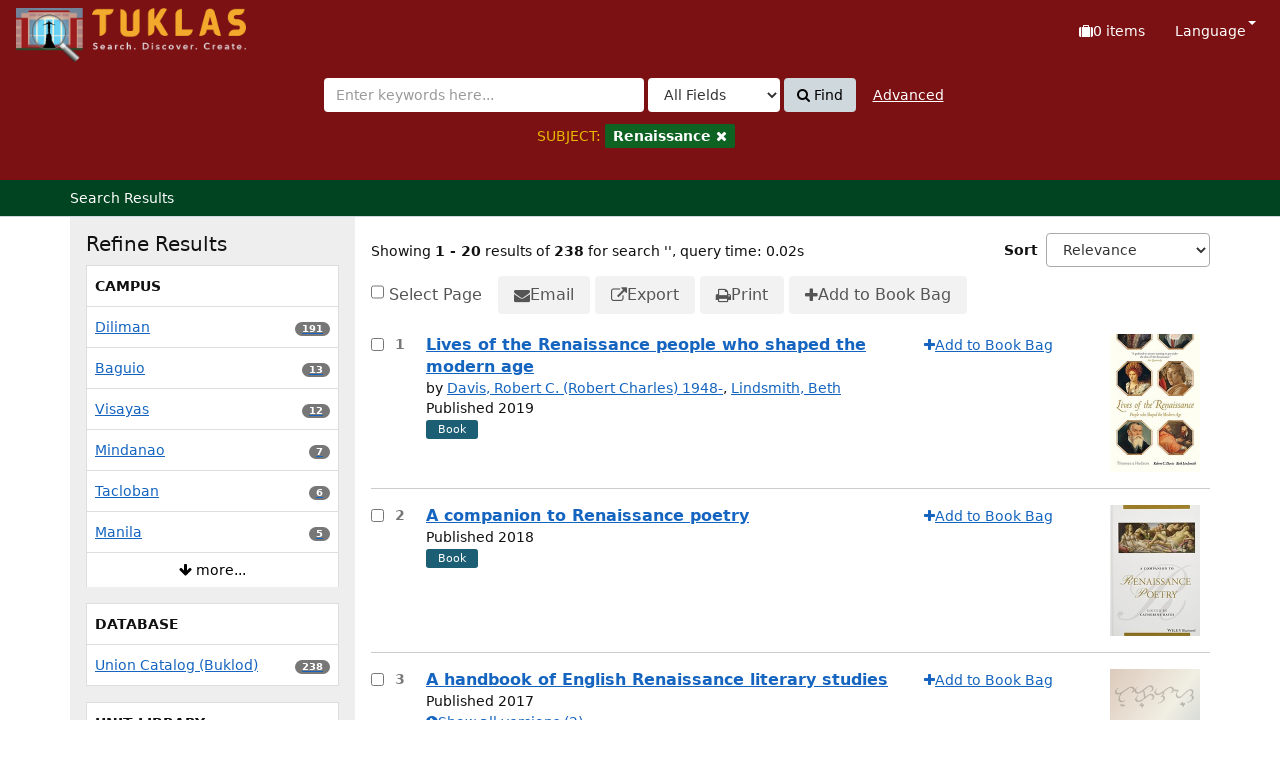

--- FILE ---
content_type: text/html; charset=UTF-8
request_url: https://tuklas.up.edu.ph/Search/Results?limit=20&filter%5B%5D=topic_facet%3A%22Renaissance%22
body_size: 224551
content:
<!DOCTYPE html>
<html lang="en">
  <head>
        <meta http-equiv="X-UA-Compatible" content="IE=edge">
    <meta name="viewport" content="width=device-width,initial-scale=1.0">
    <meta http-equiv="Content-Type" content="text&#x2F;html&#x3B;&#x20;charset&#x3D;UTF-8">
<meta name="Generator" content="VuFind&#x20;9.1">    <title>Search Results</title> <!-- got from version 8 -->
    
    <title>Search Results :: TUKLAS: UP Library Discovery Interface</title>        <link href="&#x2F;themes&#x2F;tuklas&#x2F;css&#x2F;compiled.css&#x3F;_&#x3D;1720769331" media="all" rel="stylesheet" type="text&#x2F;css">
<link href="&#x2F;themes&#x2F;bootstrap3&#x2F;css&#x2F;print.css&#x3F;_&#x3D;1704436401" media="print" rel="stylesheet" type="text&#x2F;css">
<link href="&#x2F;themes&#x2F;bootstrap3&#x2F;css&#x2F;vendor&#x2F;bootstrap-slider.min.css&#x3F;_&#x3D;1704436401" media="screen" rel="stylesheet" type="text&#x2F;css">
<link href="&#x2F;themes&#x2F;tuklas&#x2F;images&#x2F;vufind-favicon.ico&#x3F;_&#x3D;1709534776" rel="icon" type="image&#x2F;x-icon">
<link href="&#x2F;Search&#x2F;OpenSearch&#x3F;method&#x3D;describe" rel="search" type="application&#x2F;opensearchdescription&#x2B;xml" title="Library&#x20;Catalog&#x20;Search">                <script  nonce="krGqiebdsOan9QiA&#x2B;E7fihtA&#x2B;&#x2F;0xvTWeyeZ9jypJaZU&#x3D;">
    //<!--
    var userIsLoggedIn = false;
    //-->
</script>
<script  src="&#x2F;themes&#x2F;bootstrap3&#x2F;js&#x2F;vendor&#x2F;jquery.min.js&#x3F;_&#x3D;1704436401" nonce="krGqiebdsOan9QiA&#x2B;E7fihtA&#x2B;&#x2F;0xvTWeyeZ9jypJaZU&#x3D;"></script>
<script  src="&#x2F;themes&#x2F;bootstrap3&#x2F;js&#x2F;vendor&#x2F;bootstrap.min.js&#x3F;_&#x3D;1704436401" nonce="krGqiebdsOan9QiA&#x2B;E7fihtA&#x2B;&#x2F;0xvTWeyeZ9jypJaZU&#x3D;"></script>
<script  src="&#x2F;themes&#x2F;bootstrap3&#x2F;js&#x2F;vendor&#x2F;bootstrap-accessibility.min.js&#x3F;_&#x3D;1704436401" nonce="krGqiebdsOan9QiA&#x2B;E7fihtA&#x2B;&#x2F;0xvTWeyeZ9jypJaZU&#x3D;"></script>
<script  src="&#x2F;themes&#x2F;bootstrap3&#x2F;js&#x2F;vendor&#x2F;validator.min.js&#x3F;_&#x3D;1704436401" nonce="krGqiebdsOan9QiA&#x2B;E7fihtA&#x2B;&#x2F;0xvTWeyeZ9jypJaZU&#x3D;"></script>
<script  src="&#x2F;themes&#x2F;bootstrap3&#x2F;js&#x2F;vendor&#x2F;autocomplete.js&#x3F;_&#x3D;1704439614" nonce="krGqiebdsOan9QiA&#x2B;E7fihtA&#x2B;&#x2F;0xvTWeyeZ9jypJaZU&#x3D;"></script>
<script  src="&#x2F;themes&#x2F;bootstrap3&#x2F;js&#x2F;lib&#x2F;ajax_request_queue.js&#x3F;_&#x3D;1704439614" nonce="krGqiebdsOan9QiA&#x2B;E7fihtA&#x2B;&#x2F;0xvTWeyeZ9jypJaZU&#x3D;"></script>
<script  src="&#x2F;themes&#x2F;tuklas&#x2F;js&#x2F;common.js&#x3F;_&#x3D;1709530849" nonce="krGqiebdsOan9QiA&#x2B;E7fihtA&#x2B;&#x2F;0xvTWeyeZ9jypJaZU&#x3D;"></script>
<script  src="&#x2F;themes&#x2F;bootstrap3&#x2F;js&#x2F;lightbox.js&#x3F;_&#x3D;1707807248" nonce="krGqiebdsOan9QiA&#x2B;E7fihtA&#x2B;&#x2F;0xvTWeyeZ9jypJaZU&#x3D;"></script>
<script  src="&#x2F;themes&#x2F;bootstrap3&#x2F;js&#x2F;searchbox_controls.js&#x3F;_&#x3D;1707807248" nonce="krGqiebdsOan9QiA&#x2B;E7fihtA&#x2B;&#x2F;0xvTWeyeZ9jypJaZU&#x3D;"></script>
<script  src="&#x2F;themes&#x2F;bootstrap3&#x2F;js&#x2F;truncate.js&#x3F;_&#x3D;1704439614" nonce="krGqiebdsOan9QiA&#x2B;E7fihtA&#x2B;&#x2F;0xvTWeyeZ9jypJaZU&#x3D;"></script>
<script  src="&#x2F;themes&#x2F;bootstrap3&#x2F;js&#x2F;trigger_print.js&#x3F;_&#x3D;1704439614" nonce="krGqiebdsOan9QiA&#x2B;E7fihtA&#x2B;&#x2F;0xvTWeyeZ9jypJaZU&#x3D;"></script>
<script  src="&#x2F;themes&#x2F;bootstrap3&#x2F;js&#x2F;observer_manager.js&#x3F;_&#x3D;1704439614" nonce="krGqiebdsOan9QiA&#x2B;E7fihtA&#x2B;&#x2F;0xvTWeyeZ9jypJaZU&#x3D;"></script>
<script  src="&#x2F;themes&#x2F;bootstrap3&#x2F;js&#x2F;check_item_statuses.js&#x3F;_&#x3D;1704439614" nonce="krGqiebdsOan9QiA&#x2B;E7fihtA&#x2B;&#x2F;0xvTWeyeZ9jypJaZU&#x3D;"></script>
<script  src="&#x2F;themes&#x2F;bootstrap3&#x2F;js&#x2F;check_save_statuses.js&#x3F;_&#x3D;1704439614" nonce="krGqiebdsOan9QiA&#x2B;E7fihtA&#x2B;&#x2F;0xvTWeyeZ9jypJaZU&#x3D;"></script>
<script  src="&#x2F;themes&#x2F;bootstrap3&#x2F;js&#x2F;record_versions.js&#x3F;_&#x3D;1704439614" nonce="krGqiebdsOan9QiA&#x2B;E7fihtA&#x2B;&#x2F;0xvTWeyeZ9jypJaZU&#x3D;"></script>
<script  src="&#x2F;themes&#x2F;bootstrap3&#x2F;js&#x2F;combined-search.js&#x3F;_&#x3D;1707807248" nonce="krGqiebdsOan9QiA&#x2B;E7fihtA&#x2B;&#x2F;0xvTWeyeZ9jypJaZU&#x3D;"></script>
<script  src="&#x2F;themes&#x2F;bootstrap3&#x2F;js&#x2F;preview.js&#x3F;_&#x3D;1704439614" nonce="krGqiebdsOan9QiA&#x2B;E7fihtA&#x2B;&#x2F;0xvTWeyeZ9jypJaZU&#x3D;"></script>
<script  src="&#x2F;themes&#x2F;bootstrap3&#x2F;js&#x2F;facets.js&#x3F;_&#x3D;1707807248" nonce="krGqiebdsOan9QiA&#x2B;E7fihtA&#x2B;&#x2F;0xvTWeyeZ9jypJaZU&#x3D;"></script>
<script  src="&#x2F;themes&#x2F;bootstrap3&#x2F;js&#x2F;vendor&#x2F;bootstrap-slider.min.js&#x3F;_&#x3D;1704436401" nonce="krGqiebdsOan9QiA&#x2B;E7fihtA&#x2B;&#x2F;0xvTWeyeZ9jypJaZU&#x3D;"></script>
<script  src="&#x2F;themes&#x2F;bootstrap3&#x2F;js&#x2F;vendor&#x2F;js.cookie.js&#x3F;_&#x3D;1704436401" nonce="krGqiebdsOan9QiA&#x2B;E7fihtA&#x2B;&#x2F;0xvTWeyeZ9jypJaZU&#x3D;"></script>
<script  src="&#x2F;themes&#x2F;bootstrap3&#x2F;js&#x2F;cart.js&#x3F;_&#x3D;1707807248" nonce="krGqiebdsOan9QiA&#x2B;E7fihtA&#x2B;&#x2F;0xvTWeyeZ9jypJaZU&#x3D;"></script>
<script  src="&#x2F;themes&#x2F;bootstrap3&#x2F;js&#x2F;account_ajax.js&#x3F;_&#x3D;1704439614" nonce="krGqiebdsOan9QiA&#x2B;E7fihtA&#x2B;&#x2F;0xvTWeyeZ9jypJaZU&#x3D;"></script>
<script  nonce="krGqiebdsOan9QiA&#x2B;E7fihtA&#x2B;&#x2F;0xvTWeyeZ9jypJaZU&#x3D;">
    //<!--
    VuFind.cart.setCookiePath("/");
VuFind.cart.setCookieSameSite("Lax");
VuFind.path = '';
VuFind.defaultSearchBackend = 'Solr';
VuFind.addTranslations({"add_tag_success":"Tags Saved","bulk_email_success":"Your item(s) were emailed","bulk_noitems_advice":"No items were selected. Please click on a checkbox next to an item and try again.","bulk_save_success":"Your item(s) were saved successfully","close":"close","collection_empty":"No items to display.","del_search_num":"Remove Search Group %%num%%","eol_ellipsis":"\u2026","error_occurred":"An error has occurred","go_to_list":"Go to List","hold_available":"Available for Pickup","less_ellipsis":"less\u2026","libphonenumber_invalid":"Phone number invalid","libphonenumber_invalidcountry":"Invalid country calling code","libphonenumber_invalidregion":"Invalid region code:","libphonenumber_notanumber":"The string supplied did not seem to be a phone number","libphonenumber_toolong":"The string supplied is too long to be a phone number","libphonenumber_tooshort":"The string supplied is too short to be a phone number","libphonenumber_tooshortidd":"Phone number too short after IDD","loading_ellipsis":"Loading\u2026","more_ellipsis":"more\u2026","number_thousands_separator":",","sms_success":"Message sent.","toggle_dropdown":"Toggle Dropdown","No pickup locations available":"No pickup locations available","Phone number invalid":"Phone number invalid","Invalid country calling code":"Invalid country calling code","Invalid region code":"Invalid region code:","The string supplied did not seem to be a phone number":"The string supplied did not seem to be a phone number","The string supplied is too long to be a phone number":"The string supplied is too long to be a phone number","The string supplied is too short to be a phone number":"The string supplied is too short to be a phone number","Phone number too short after IDD":"Phone number too short after IDD","addBookBag":"Add to Book Bag","bookbag":"Book Bag","bookbagFull":"Your Book Bag is Full","bookbagMax":"100","bookbagStatusFull":"Full","confirmDelete":"Are you sure you want to delete this?","confirmEmpty":"Are you sure you want to empty your Book Bag?","itemsAddBag":"%%count%% item(s) added to your Book Bag","itemsInBag":"%%count%% item(s) are either already in your Book Bag or could not be added","removeBookBag":"Remove from Book Bag","viewBookBag":"View Book Bag","account_checkouts_due":"Items due soon","account_checkouts_overdue":"Items overdue","account_has_alerts":"Your account has alerts","account_normal_checkouts":"Items due later","account_requests_available":"Available for Pickup","account_requests_in_transit":"In Transit","account_requests_other":"Other Status"});
VuFind.addIcons({"spinner":"<span class=\"icon&#x20;icon--font&#x20;fa&#x20;fa-spinner&#x20;icon--spin\" role=\"img\" aria-hidden=\"true\"><\/span>","ui-dots-menu":"<span class=\"icon&#x20;icon--font&#x20;fa&#x20;fa-ellipsis-h\" role=\"img\" aria-hidden=\"true\"><\/span>","facet-checked":"<span class=\"icon&#x20;icon--font&#x20;fa&#x20;fa-check-square-o\" role=\"img\" aria-hidden=\"true\"><\/span>","facet-collapse":"<span class=\"icon&#x20;icon--font&#x20;fa&#x20;fa-caret-down\" role=\"img\" aria-hidden=\"true\"><\/span>","facet-exclude":"<span class=\"icon&#x20;icon--font&#x20;fa&#x20;fa-times\" role=\"img\" aria-hidden=\"true\"><\/span>","facet-expand":"<span class=\"icon&#x20;icon--font&#x20;fa&#x20;fa-caret-right\" role=\"img\" aria-hidden=\"true\"><\/span>","facet-noncollapsible":"<span class=\"icon&#x20;icon--font&#x20;fa&#x20;fa-none\" role=\"img\" aria-hidden=\"true\"><\/span>","facet-unchecked":"<span class=\"icon&#x20;icon--font&#x20;fa&#x20;fa-square-o\" role=\"img\" aria-hidden=\"true\"><\/span>","format-file":"<span class=\"icon&#x20;icon--font&#x20;fa&#x20;fa-file-o\" role=\"img\" aria-hidden=\"true\"><\/span>","format-folder":"<span class=\"icon&#x20;icon--font&#x20;fa&#x20;fa-folder\" role=\"img\" aria-hidden=\"true\"><\/span>","my-account":"<span class=\"icon&#x20;icon--font&#x20;fa&#x20;fa-user-circle-o\" role=\"img\" aria-hidden=\"true\"><\/span>","my-account-notification":"<span class=\"icon&#x20;icon--font&#x20;fa&#x20;fa-bell\" role=\"img\" aria-hidden=\"true\"><\/span>","my-account-warning":"<span class=\"icon&#x20;icon--font&#x20;fa&#x20;fa-exclamation-triangle\" role=\"img\" aria-hidden=\"true\"><\/span>","place-hold":"<span class=\"icon&#x20;icon--font&#x20;fa&#x20;fa-flag\" role=\"img\" aria-hidden=\"true\"><\/span>","place-ill-request":"<span class=\"icon&#x20;icon--font&#x20;fa&#x20;fa-exchange\" role=\"img\" aria-hidden=\"true\"><\/span>","place-storage-retrieval":"<span class=\"icon&#x20;icon--font&#x20;fa&#x20;fa-truck\" role=\"img\" aria-hidden=\"true\"><\/span>","status-available":"<span class=\"icon&#x20;icon--font&#x20;fa&#x20;fa-check\" role=\"img\" aria-hidden=\"true\"><\/span>","status-pending":"<span class=\"icon&#x20;icon--font&#x20;fa&#x20;fa-clock-o\" role=\"img\" aria-hidden=\"true\"><\/span>","status-ready":"<span class=\"icon&#x20;icon--font&#x20;fa&#x20;fa-bell\" role=\"img\" aria-hidden=\"true\"><\/span>","status-unavailable":"<span class=\"icon&#x20;icon--font&#x20;fa&#x20;fa-times\" role=\"img\" aria-hidden=\"true\"><\/span>","status-unknown":"<span class=\"icon&#x20;icon--font&#x20;fa&#x20;fa-circle\" role=\"img\" aria-hidden=\"true\"><\/span>","ui-failure":"<span class=\"icon&#x20;icon--font&#x20;fa&#x20;fa-times\" role=\"img\" aria-hidden=\"true\"><\/span>","ui-success":"<span class=\"icon&#x20;icon--font&#x20;fa&#x20;fa-check\" role=\"img\" aria-hidden=\"true\"><\/span>","truncate-less":"<span class=\"icon&#x20;icon--font&#x20;fa&#x20;fa-arrow-up\" role=\"img\" aria-hidden=\"true\"><\/span>","truncate-more":"<span class=\"icon&#x20;icon--font&#x20;fa&#x20;fa-arrow-down\" role=\"img\" aria-hidden=\"true\"><\/span>"});
VuFind.setCspNonce('krGqiebdsOan9QiA+E7fihtA+/0xvTWeyeZ9jypJaZU=');
VuFind.setCurrentSearchId(105687703);
    //-->
</script>  </head>
  <body class="template-dir-search template-name-results ">
        <header class="hidden-print">
              <span class="sr-only" role="heading" aria-level="1">Showing <strong>1 - 20</strong> results of <strong>238</strong> for search '<strong></strong>'</span>
            <a class="sr-only" href="#content">Skip to content</a>
      

<!-- Google tag (gtag.js) -->
<script async src="https://www.googletagmanager.com/gtag/js?id=G-XKZ50FERW4"></script>
<script>
  window.dataLayer = window.dataLayer || [];
  function gtag(){dataLayer.push(arguments);}
  gtag('js', new Date());

  gtag('config', 'G-XKZ50FERW4');
</script>


<!-- Google Tag Manager -->
<script>(function(w,d,s,l,i){w[l]=w[l]||[];w[l].push({'gtm.start':
new Date().getTime(),event:'gtm.js'});var f=d.getElementsByTagName(s)[0],
j=d.createElement(s),dl=l!='dataLayer'?'&l='+l:'';j.async=true;j.src=
'https://www.googletagmanager.com/gtm.js?id='+i+dl;f.parentNode.insertBefore(j,f);
})(window,document,'script','dataLayer','GTM-KKHB426C');</script>
<!-- End Google Tag Manager -->

<div class="banner container navbar">
  <div class="navbar-header">
    <button type="button" class="navbar-toggle" data-toggle="collapse" data-target="#header-collapse" aria-label="Toggle&#x20;navigation">
      <span class="icon&#x20;icon--font&#x20;fa&#x20;fa-bars" role="img" aria-hidden="true"></span>    </button>
    <a class="navbar-brand lang-en" href="/">UPFind</a>
  </div>
      <div class="collapse navbar-collapse" id="header-collapse">
      <nav>
        <ul class="nav navbar-nav navbar-right flip">
                                          <li id="cartSummary" aria-live="polite" aria-atomic="true">
              <a id="cartItems" class="icon-link" data-lightbox title="View&#x20;Book&#x20;Bag" href="/Cart/Home">
                <span class="icon&#x20;icon--font&#x20;fa&#x20;fa-suitcase&#x20;icon-link__icon" role="img" aria-hidden="true"></span>                <span class="icon-link__label">
                  <span class="sr-only">Book Bag:</span>
                  <span role="status"><strong>0</strong> items</span>
                  <span class="full hidden">(Full)</span>
                </span>
              </a>
            </li>
                    
                      <li class="language dropdown">
              <a href="#" class="dropdown-toggle" data-toggle="dropdown">Language <b class="caret"></b></a>
              <ul class="dropdown-menu">
                                  <li class="active">
                    <a href="&#x2F;Search&#x2F;Results&#x3F;limit&#x3D;20&amp;filter&#x25;5B0&#x25;5D&#x3D;topic_facet&#x25;3A&#x25;22Renaissance&#x25;22&amp;lng&#x3D;en" rel="nofollow">
                      English                    </a>
                  </li>
                                  <li>
                    <a href="&#x2F;Search&#x2F;Results&#x3F;limit&#x3D;20&amp;filter&#x25;5B0&#x25;5D&#x3D;topic_facet&#x25;3A&#x25;22Renaissance&#x25;22&amp;lng&#x3D;de" rel="nofollow">
                      Deutsch                    </a>
                  </li>
                                  <li>
                    <a href="&#x2F;Search&#x2F;Results&#x3F;limit&#x3D;20&amp;filter&#x25;5B0&#x25;5D&#x3D;topic_facet&#x25;3A&#x25;22Renaissance&#x25;22&amp;lng&#x3D;es" rel="nofollow">
                      Español                    </a>
                  </li>
                                  <li>
                    <a href="&#x2F;Search&#x2F;Results&#x3F;limit&#x3D;20&amp;filter&#x25;5B0&#x25;5D&#x3D;topic_facet&#x25;3A&#x25;22Renaissance&#x25;22&amp;lng&#x3D;fr" rel="nofollow">
                      Français                    </a>
                  </li>
                                  <li>
                    <a href="&#x2F;Search&#x2F;Results&#x3F;limit&#x3D;20&amp;filter&#x25;5B0&#x25;5D&#x3D;topic_facet&#x25;3A&#x25;22Renaissance&#x25;22&amp;lng&#x3D;it" rel="nofollow">
                      Italiano                    </a>
                  </li>
                                  <li>
                    <a href="&#x2F;Search&#x2F;Results&#x3F;limit&#x3D;20&amp;filter&#x25;5B0&#x25;5D&#x3D;topic_facet&#x25;3A&#x25;22Renaissance&#x25;22&amp;lng&#x3D;ja" rel="nofollow">
                      日本語                    </a>
                  </li>
                                  <li>
                    <a href="&#x2F;Search&#x2F;Results&#x3F;limit&#x3D;20&amp;filter&#x25;5B0&#x25;5D&#x3D;topic_facet&#x25;3A&#x25;22Renaissance&#x25;22&amp;lng&#x3D;nl" rel="nofollow">
                      Nederlands                    </a>
                  </li>
                                  <li>
                    <a href="&#x2F;Search&#x2F;Results&#x3F;limit&#x3D;20&amp;filter&#x25;5B0&#x25;5D&#x3D;topic_facet&#x25;3A&#x25;22Renaissance&#x25;22&amp;lng&#x3D;pt" rel="nofollow">
                      Português                    </a>
                  </li>
                                  <li>
                    <a href="&#x2F;Search&#x2F;Results&#x3F;limit&#x3D;20&amp;filter&#x25;5B0&#x25;5D&#x3D;topic_facet&#x25;3A&#x25;22Renaissance&#x25;22&amp;lng&#x3D;pt-br" rel="nofollow">
                      Português (Brasil)                    </a>
                  </li>
                                  <li>
                    <a href="&#x2F;Search&#x2F;Results&#x3F;limit&#x3D;20&amp;filter&#x25;5B0&#x25;5D&#x3D;topic_facet&#x25;3A&#x25;22Renaissance&#x25;22&amp;lng&#x3D;zh-cn" rel="nofollow">
                      中文(简体)                    </a>
                  </li>
                                  <li>
                    <a href="&#x2F;Search&#x2F;Results&#x3F;limit&#x3D;20&amp;filter&#x25;5B0&#x25;5D&#x3D;topic_facet&#x25;3A&#x25;22Renaissance&#x25;22&amp;lng&#x3D;zh" rel="nofollow">
                      中文（繁體）                    </a>
                  </li>
                                  <li>
                    <a href="&#x2F;Search&#x2F;Results&#x3F;limit&#x3D;20&amp;filter&#x25;5B0&#x25;5D&#x3D;topic_facet&#x25;3A&#x25;22Renaissance&#x25;22&amp;lng&#x3D;tr" rel="nofollow">
                      Türkçe                    </a>
                  </li>
                                  <li>
                    <a href="&#x2F;Search&#x2F;Results&#x3F;limit&#x3D;20&amp;filter&#x25;5B0&#x25;5D&#x3D;topic_facet&#x25;3A&#x25;22Renaissance&#x25;22&amp;lng&#x3D;he" rel="nofollow">
                      עברית                    </a>
                  </li>
                                  <li>
                    <a href="&#x2F;Search&#x2F;Results&#x3F;limit&#x3D;20&amp;filter&#x25;5B0&#x25;5D&#x3D;topic_facet&#x25;3A&#x25;22Renaissance&#x25;22&amp;lng&#x3D;ga" rel="nofollow">
                      Gaeilge                    </a>
                  </li>
                                  <li>
                    <a href="&#x2F;Search&#x2F;Results&#x3F;limit&#x3D;20&amp;filter&#x25;5B0&#x25;5D&#x3D;topic_facet&#x25;3A&#x25;22Renaissance&#x25;22&amp;lng&#x3D;cy" rel="nofollow">
                      Cymraeg                    </a>
                  </li>
                                  <li>
                    <a href="&#x2F;Search&#x2F;Results&#x3F;limit&#x3D;20&amp;filter&#x25;5B0&#x25;5D&#x3D;topic_facet&#x25;3A&#x25;22Renaissance&#x25;22&amp;lng&#x3D;el" rel="nofollow">
                      Ελληνικά                    </a>
                  </li>
                                  <li>
                    <a href="&#x2F;Search&#x2F;Results&#x3F;limit&#x3D;20&amp;filter&#x25;5B0&#x25;5D&#x3D;topic_facet&#x25;3A&#x25;22Renaissance&#x25;22&amp;lng&#x3D;ca" rel="nofollow">
                      Català                    </a>
                  </li>
                                  <li>
                    <a href="&#x2F;Search&#x2F;Results&#x3F;limit&#x3D;20&amp;filter&#x25;5B0&#x25;5D&#x3D;topic_facet&#x25;3A&#x25;22Renaissance&#x25;22&amp;lng&#x3D;eu" rel="nofollow">
                      Euskara                    </a>
                  </li>
                                  <li>
                    <a href="&#x2F;Search&#x2F;Results&#x3F;limit&#x3D;20&amp;filter&#x25;5B0&#x25;5D&#x3D;topic_facet&#x25;3A&#x25;22Renaissance&#x25;22&amp;lng&#x3D;ru" rel="nofollow">
                      Русский                    </a>
                  </li>
                                  <li>
                    <a href="&#x2F;Search&#x2F;Results&#x3F;limit&#x3D;20&amp;filter&#x25;5B0&#x25;5D&#x3D;topic_facet&#x25;3A&#x25;22Renaissance&#x25;22&amp;lng&#x3D;cs" rel="nofollow">
                      Čeština                    </a>
                  </li>
                                  <li>
                    <a href="&#x2F;Search&#x2F;Results&#x3F;limit&#x3D;20&amp;filter&#x25;5B0&#x25;5D&#x3D;topic_facet&#x25;3A&#x25;22Renaissance&#x25;22&amp;lng&#x3D;fi" rel="nofollow">
                      Suomi                    </a>
                  </li>
                                  <li>
                    <a href="&#x2F;Search&#x2F;Results&#x3F;limit&#x3D;20&amp;filter&#x25;5B0&#x25;5D&#x3D;topic_facet&#x25;3A&#x25;22Renaissance&#x25;22&amp;lng&#x3D;sv" rel="nofollow">
                      Svenska                    </a>
                  </li>
                                  <li>
                    <a href="&#x2F;Search&#x2F;Results&#x3F;limit&#x3D;20&amp;filter&#x25;5B0&#x25;5D&#x3D;topic_facet&#x25;3A&#x25;22Renaissance&#x25;22&amp;lng&#x3D;pl" rel="nofollow">
                      polski                    </a>
                  </li>
                                  <li>
                    <a href="&#x2F;Search&#x2F;Results&#x3F;limit&#x3D;20&amp;filter&#x25;5B0&#x25;5D&#x3D;topic_facet&#x25;3A&#x25;22Renaissance&#x25;22&amp;lng&#x3D;da" rel="nofollow">
                      Dansk                    </a>
                  </li>
                                  <li>
                    <a href="&#x2F;Search&#x2F;Results&#x3F;limit&#x3D;20&amp;filter&#x25;5B0&#x25;5D&#x3D;topic_facet&#x25;3A&#x25;22Renaissance&#x25;22&amp;lng&#x3D;sl" rel="nofollow">
                      slovenščina                    </a>
                  </li>
                                  <li>
                    <a href="&#x2F;Search&#x2F;Results&#x3F;limit&#x3D;20&amp;filter&#x25;5B0&#x25;5D&#x3D;topic_facet&#x25;3A&#x25;22Renaissance&#x25;22&amp;lng&#x3D;ar" rel="nofollow">
                      اللغة العربية                    </a>
                  </li>
                                  <li>
                    <a href="&#x2F;Search&#x2F;Results&#x3F;limit&#x3D;20&amp;filter&#x25;5B0&#x25;5D&#x3D;topic_facet&#x25;3A&#x25;22Renaissance&#x25;22&amp;lng&#x3D;bn" rel="nofollow">
                      বাংলা                    </a>
                  </li>
                                  <li>
                    <a href="&#x2F;Search&#x2F;Results&#x3F;limit&#x3D;20&amp;filter&#x25;5B0&#x25;5D&#x3D;topic_facet&#x25;3A&#x25;22Renaissance&#x25;22&amp;lng&#x3D;gl" rel="nofollow">
                      Galego                    </a>
                  </li>
                                  <li>
                    <a href="&#x2F;Search&#x2F;Results&#x3F;limit&#x3D;20&amp;filter&#x25;5B0&#x25;5D&#x3D;topic_facet&#x25;3A&#x25;22Renaissance&#x25;22&amp;lng&#x3D;vi" rel="nofollow">
                      Tiếng Việt                    </a>
                  </li>
                                  <li>
                    <a href="&#x2F;Search&#x2F;Results&#x3F;limit&#x3D;20&amp;filter&#x25;5B0&#x25;5D&#x3D;topic_facet&#x25;3A&#x25;22Renaissance&#x25;22&amp;lng&#x3D;hr" rel="nofollow">
                      Hrvatski                    </a>
                  </li>
                                  <li>
                    <a href="&#x2F;Search&#x2F;Results&#x3F;limit&#x3D;20&amp;filter&#x25;5B0&#x25;5D&#x3D;topic_facet&#x25;3A&#x25;22Renaissance&#x25;22&amp;lng&#x3D;hi" rel="nofollow">
                      हिंदी                    </a>
                  </li>
                              </ul>
            </li>
                  </ul>
      </nav>
    </div>
  </div>
  <div class="search container navbar">
    <div class="nav searchbox hidden-print" role="search">
      
  <form id="searchForm" class="searchForm navbar-form navbar-left flip" method="get" action="/Search/Results" name="searchForm" autocomplete="off">
            <button id="searchForm-reset" class="searchForm-reset hidden" type="reset" tabindex="-1" aria-label="Clear query"><span class="icon&#x20;icon--font&#x20;fa&#x20;fa-times" role="img" aria-hidden="true"></span></button>
    <div class="searchForm-query">
      <input id="searchForm_lookfor" class="searchForm_lookfor&#x20;form-control&#x20;search-query&#x20;autocomplete&#x20;searcher&#x3A;Solr&#x20;ac-auto-submit" type="search" name="lookfor" value="" aria-label="Search&#x20;terms" placeholder="Enter&#x20;keywords&#x20;here..." data-autocomplete-formatting-rules="&#x5B;&#x5D;">
          <select id="searchForm_type" class="searchForm_type form-control" name="type" data-native-menu="false" aria-label="Search&#x20;type">
                              
          <option value="AllFields" selected="selected">All Fields</option>
                              
          <option value="Title">Title</option>
                              
          <option value="Author">Author</option>
                              
          <option value="Subject">Subject</option>
                              
          <option value="CallNumber">Call Number</option>
                              
          <option value="ISN">ISBN/ISSN</option>
                      </select>
        <button type="submit" class="btn btn-primary"><span class="icon&#x20;icon--font&#x20;fa&#x20;fa-search" role="img" aria-hidden="true"></span> Find</button>
                <a href="/Search/Advanced?edit=105687703" class="advanced-search-link btn btn-link" rel="nofollow">Advanced</a>
        
                              <input type="hidden" name="limit" value="20"><input type="hidden" name="sort" value="year&#x20;desc">    
      <div class="active-filters hidden-xs">
    <span class="sr-only">Page&#x20;will&#x20;reload&#x20;when&#x20;a&#x20;filter&#x20;is&#x20;removed.</span>
        <div class="filters">
      <span class="sr-only">Applied&#x20;Filters&#x3A;</span>
        
      <div class="title-value-pair">
      <span class="filters-title">SUBJECT:</span>
                                                  <span class="filters-term filters-and">
                  </span>
                  <a class="filter-value filters-and" href="?limit=20&amp;type=AllFields">
          <span class="sr-only">
            Remove Filter          </span>
          <span class="text">
            Renaissance          </span>
          <span class="icon&#x20;icon--font&#x20;fa&#x20;fa-times" role="img" aria-hidden="true"></span>        </a>
                        </div>
      </div>
    <div class="clearfix"></div>
  </div>
    <div class="active-filters visible-xs">
    <span class="sr-only">Page&#x20;will&#x20;reload&#x20;when&#x20;a&#x20;filter&#x20;is&#x20;removed.</span>
    <div class="filters-toggle-bar">
            <div class="filters-toggle collapsed" data-toggle="collapse" data-target="#active-filters-mobile">
        Show filters (1)      </div>
      <div class="clearfix"></div>
    </div>
    <div id="active-filters-mobile" class="filters filters-bar collapse">
        
      <div class="title-value-pair">
      <span class="filters-title">SUBJECT:</span>
                                                  <span class="filters-term filters-and">
                  </span>
                  <a class="filter-value filters-and" href="?limit=20&amp;type=AllFields">
          <span class="sr-only">
            Remove Filter          </span>
          <span class="text">
            Renaissance          </span>
          <span class="icon&#x20;icon--font&#x20;fa&#x20;fa-times" role="img" aria-hidden="true"></span>        </a>
                        </div>
      </div>
    <div class="clearfix"></div>
  </div>
</div>
  </form>
    </div>
  </div>
    </header>
    <nav class="breadcrumbs" aria-label="Breadcrumbs">
      <div class="container">
                  <ul class="breadcrumb hidden-print"><li class="active">Search Results</li></ul>
              </div>
    </nav>
    <div role="main" class="main">
      <div id="content" class="container">
        
<div class="mainbody right">
              <script  nonce="krGqiebdsOan9QiA&#x2B;E7fihtA&#x2B;&#x2F;0xvTWeyeZ9jypJaZU&#x3D;">
    //<!--
    VuFind.truncate.initTruncate('.top-facets-contents');
// Close with JS (ensures content is shown to non-JS users)
$(this).find('.collapse').removeClass('in');
    //-->
</script>                    <div class="search-header hidden-print">
        <div class="search-stats" data-record-total="238">
              
  Showing <strong>1 - 20</strong> results of <strong>238</strong> for search '<strong></strong>'<span class="search-query-time">, query time: 0.02s</span>
        <a class="search-filter-toggle visible-xs" href="#search-sidebar" data-toggle="offcanvas" title="Expand&#x20;Sidebar">
          Refine Results        </a>
          </div>

          <div class="search-controls">
                  <form class="search-sort" action="/Search/Results" method="get" name="sort">
    <input type="hidden" name="limit" value="20"><input type="hidden" name="filter[]" value="topic_facet:&quot;Renaissance&quot;"><input type="hidden" name="type" value="AllFields">    <label for="sort_options_1">Sort</label>
    <select id="sort_options_1" name="sort" class="jumpMenu form-control">
              <option value="relevance,&#x20;year&#x20;desc">Relevance</option>
              <option value="year&#x20;desc,&#x20;title&#x20;asc">Newest to Oldest</option>
              <option value="year&#x20;asc,&#x20;title&#x20;asc">Oldest to Newest</option>
              <option value="author&#x20;asc,&#x20;title&#x20;asc">Author</option>
              <option value="title,&#x20;year&#x20;desc">Title</option>
          </select>
    <noscript><input type="submit" class="btn btn-default" value="Set"></noscript>
  </form>
        <div class="view-buttons hidden-xs">
    </div>
      </div>
      </div>
  
      <form id="search-cart-form" method="post" name="bulkActionForm" action="/Cart/SearchResultsBulk" data-lightbox data-lightbox-onsubmit="bulkFormHandler">
        <nav class="bulkActionButtons">
    <div class="bulk-checkbox">
      <input type="checkbox" class="checkbox-select-all" name="selectAll" id="addFormCheckboxSelectAll">
      <label for="addFormCheckboxSelectAll">Select Page</label>
    </div>
    <ul class="action-toolbar">
              <li><button id="ribbon-email" class="toolbar-btn" type="submit" name="email" value="1" title="Email&#x20;Selected"><span class="icon&#x20;icon--font&#x20;fa&#x20;fa-envelope" role="img" aria-hidden="true"></span> Email</button></li>
                          <li><button id="ribbon-export" class="toolbar-btn" type="submit" name="export" value="1" title="Export&#x20;Selected"><span class="icon&#x20;icon--font&#x20;fa&#x20;fa-external-link" role="img" aria-hidden="true"></span> Export</button></li>
                <li><button id="ribbon-print" class="toolbar-btn " type="submit" name="print" value="1" title="Print&#x20;Selected"><span class="icon&#x20;icon--font&#x20;fa&#x20;fa-print" role="img" aria-hidden="true"></span> Print</button></li>
                            <li><button id="updateCart" type="submit" class="toolbar-btn" name="add" value="1"><span class="icon&#x20;icon--font&#x20;fa&#x20;fa-plus" role="img" aria-hidden="true"></span> Add to Book Bag</button></li>
          </ul>
  </nav>
    </form>
    <ol class="record-list&#x20;search-results-solr" start="1">
              <li id="result0" class="result ajaxItem" data-record-number="1">
              <label class="record-checkbox hidden-print">
  <input class="checkbox-select-item" type="checkbox" name="ids[]" value="Solr&#x7C;UP-1685954869149624959" form="search-cart-form" aria-label="Select&#x20;item&#x20;for&#x20;further&#x20;action">
  <span class="checkbox-icon"></span>
  <span class="sr-only">Select result number 1</span></label>
<input type="hidden" name="idsAll[]" value="Solr&#x7C;UP-1685954869149624959" form="search-cart-form">
            <div class="record-number">
        1      </div>
      <input type="hidden" value="UP-1685954869149624959" class="hiddenId">
<input type="hidden" value="Solr" class="hiddenSource">
<div class="media">
    <div class="media-body">
    <div class="result-body">
      <h2>
        <a href="&#x2F;Record&#x2F;UP-1685954869149624959&#x3F;sid&#x3D;105687703" class="title getFull" data-view="full">
          Lives of the Renaissance people who shaped the modern age        </a>
        
                                        <span class="authors">
              by                                            <a href="/Author/Home?author=Davis%2C+Robert+C.+%28Robert+Charles%29+1948-&amp;" class="result-author">Davis, Robert C. (Robert Charles) 1948-</a>,                              <a href="/Author/Home?author=Lindsmith%2C+Beth&amp;" class="result-author">Lindsmith, Beth</a>                          </span>
                        </h2>
      <div>
                                        Published 2019                                            </div>

                    
      
              <div class="record-versions ajax"></div>
      
      <div class="callnumAndLocation ajax-availability hidden">
                  <strong class="hideIfDetailed">Call Number:</strong>
          <span class="callnumber ajax-availability hidden">
            loading...<br>
          </span>
          <strong>Located:</strong>
          <span class="location ajax-availability hidden">
            loading...          </span>
          <div class="locationDetails"></div>
              </div>

            
      <div class="result-formats">
              <span class="format book">Book</span>
          
                  <span class="status ajax-availability hidden">
            <span class="label label-default">loading...</span>
          </span>
              </div>

      <div class="result-previews">
        <span class="googlePreviewSpan__tab:partial"></span><span class="olPreviewSpan__partial"></span><span class="hathiPreviewSpan__pd,ic-world"></span><span class="previewBibkeys ISBN0500295069"></span><div class="googlePreviewDiv"><a title="Preview from Google Books" class="hidden previewGBS ISBN0500295069" target="_blank"><img src="https://www.google.com/intl/en/googlebooks/images/gbs_preview_button1.png" alt="Preview"></a></div><div class="olPreviewDiv"><a title="Preview from Open Library" class="hidden previewOL ISBN0500295069" target="_blank"><img src="/themes/bootstrap3/images/preview_ol.gif?_=1704436401" alt="Preview"></a></div><div class="hathiPreviewDiv"><a title="Preview from HathiTrust" class="hidden previewHT ISBN0500295069" target="_blank"><img src="/themes/bootstrap3/images/preview_ht.gif?_=1704436401" alt="Preview"></a></div>      </div>
    </div>
    <div class="result-links hidden-print">
      
                  <span class="btn-bookbag-toggle" data-cart-id="UP-1685954869149624959" data-cart-source="Solr">
    <a href="#" class="cart-add result-link icon-link hidden correct">
      <span class="icon&#x20;icon--font&#x20;fa&#x20;fa-plus&#x20;icon-link__icon" role="img" aria-hidden="true"></span>      <span class="icon-link__label">Add to Book Bag</span>
    </a>
    <a href="#" class="cart-remove result-link icon-link hidden">
      <span class="icon&#x20;icon--font&#x20;fa&#x20;fa-minus-circle&#x20;icon-link__icon" role="img" aria-hidden="true"></span>      <span class="icon-link__label">Remove from Book Bag</span>
    </a>
  </span>
<br>
      
      
                  
      <span class="Z3988" aria-hidden="true" title="url_ver&#x3D;Z39.88-2004&amp;ctx_ver&#x3D;Z39.88-2004&amp;ctx_enc&#x3D;info&#x25;3Aofi&#x25;2Fenc&#x25;3AUTF-8&amp;rfr_id&#x3D;info&#x25;3Asid&#x25;2Fvufind.svn.sourceforge.net&#x25;3Agenerator&amp;rft.title&#x3D;Lives&#x2B;of&#x2B;the&#x2B;Renaissance&#x2B;people&#x2B;who&#x2B;shaped&#x2B;the&#x2B;modern&#x2B;age&amp;rft.date&#x3D;2019&amp;rft_val_fmt&#x3D;info&#x25;3Aofi&#x25;2Ffmt&#x25;3Akev&#x25;3Amtx&#x25;3Abook&amp;rft.genre&#x3D;book&amp;rft.btitle&#x3D;Lives&#x2B;of&#x2B;the&#x2B;Renaissance&#x2B;people&#x2B;who&#x2B;shaped&#x2B;the&#x2B;modern&#x2B;age&amp;rft.au&#x3D;Davis&#x25;2C&#x2B;Robert&#x2B;C.&#x2B;&#x25;28Robert&#x2B;Charles&#x25;29&#x2B;1948-&amp;rft.pub&#x3D;Thames&#x2B;&#x25;26&#x2B;Hudson&amp;rft.place&#x3D;New&#x2B;York&#x25;2C&#x2B;NY&amp;rft.edition&#x3D;&amp;rft.isbn&#x3D;0500295069"></span>    </div>
  </div>
          <div class="media-right medium">
      <a href="&#x2F;Record&#x2F;UP-1685954869149624959&#x3F;sid&#x3D;105687703" class="record-cover-link">  <img src="&#x2F;Cover&#x2F;Show&#x3F;author&#x3D;Davis&#x25;2C&#x2B;Robert&#x2B;C.&#x2B;&#x25;28Robert&#x2B;Charles&#x25;29&#x2B;1948-&amp;callnumber&#x3D;CT&#x2B;115&#x2B;D38&#x2B;2019&amp;size&#x3D;medium&amp;title&#x3D;Lives&#x2B;of&#x2B;the&#x2B;Renaissance&#x2B;people&#x2B;who&#x2B;shaped&#x2B;the&#x2B;modern&#x2B;age&amp;recordid&#x3D;UP-1685954869149624959&amp;source&#x3D;Solr&amp;isbns&#x25;5B0&#x25;5D&#x3D;0500295069" class="recordcover" alt="Lives&#x20;of&#x20;the&#x20;Renaissance&#x20;people&#x20;who&#x20;shaped&#x20;the&#x20;modern&#x20;age">
</a>    </div>
      </div>
    </li>
                  <li id="result1" class="result ajaxItem" data-record-number="2">
              <label class="record-checkbox hidden-print">
  <input class="checkbox-select-item" type="checkbox" name="ids[]" value="Solr&#x7C;UP-99796217613906603" form="search-cart-form" aria-label="Select&#x20;item&#x20;for&#x20;further&#x20;action">
  <span class="checkbox-icon"></span>
  <span class="sr-only">Select result number 2</span></label>
<input type="hidden" name="idsAll[]" value="Solr&#x7C;UP-99796217613906603" form="search-cart-form">
            <div class="record-number">
        2      </div>
      <input type="hidden" value="UP-99796217613906603" class="hiddenId">
<input type="hidden" value="Solr" class="hiddenSource">
<div class="media">
    <div class="media-body">
    <div class="result-body">
      <h2>
        <a href="&#x2F;Record&#x2F;UP-99796217613906603&#x3F;sid&#x3D;105687703" class="title getFull" data-view="full">
          A companion to Renaissance poetry        </a>
        
                                          </h2>
      <div>
                                        Published 2018                                            </div>

                    
      
              <div class="record-versions ajax"></div>
      
      <div class="callnumAndLocation ajax-availability hidden">
                  <strong class="hideIfDetailed">Call Number:</strong>
          <span class="callnumber ajax-availability hidden">
            loading...<br>
          </span>
          <strong>Located:</strong>
          <span class="location ajax-availability hidden">
            loading...          </span>
          <div class="locationDetails"></div>
              </div>

            
      <div class="result-formats">
              <span class="format book">Book</span>
          
                  <span class="status ajax-availability hidden">
            <span class="label label-default">loading...</span>
          </span>
              </div>

      <div class="result-previews">
        <span class="googlePreviewSpan__tab:partial"></span><span class="olPreviewSpan__partial"></span><span class="hathiPreviewSpan__pd,ic-world"></span><span class="previewBibkeys ISBN1118585194"></span><div class="googlePreviewDiv"><a title="Preview from Google Books" class="hidden previewGBS ISBN1118585194" target="_blank"><img src="https://www.google.com/intl/en/googlebooks/images/gbs_preview_button1.png" alt="Preview"></a></div><div class="olPreviewDiv"><a title="Preview from Open Library" class="hidden previewOL ISBN1118585194" target="_blank"><img src="/themes/bootstrap3/images/preview_ol.gif?_=1704436401" alt="Preview"></a></div><div class="hathiPreviewDiv"><a title="Preview from HathiTrust" class="hidden previewHT ISBN1118585194" target="_blank"><img src="/themes/bootstrap3/images/preview_ht.gif?_=1704436401" alt="Preview"></a></div>      </div>
    </div>
    <div class="result-links hidden-print">
      
                  <span class="btn-bookbag-toggle" data-cart-id="UP-99796217613906603" data-cart-source="Solr">
    <a href="#" class="cart-add result-link icon-link hidden correct">
      <span class="icon&#x20;icon--font&#x20;fa&#x20;fa-plus&#x20;icon-link__icon" role="img" aria-hidden="true"></span>      <span class="icon-link__label">Add to Book Bag</span>
    </a>
    <a href="#" class="cart-remove result-link icon-link hidden">
      <span class="icon&#x20;icon--font&#x20;fa&#x20;fa-minus-circle&#x20;icon-link__icon" role="img" aria-hidden="true"></span>      <span class="icon-link__label">Remove from Book Bag</span>
    </a>
  </span>
<br>
      
      
                  
      <span class="Z3988" aria-hidden="true" title="url_ver&#x3D;Z39.88-2004&amp;ctx_ver&#x3D;Z39.88-2004&amp;ctx_enc&#x3D;info&#x25;3Aofi&#x25;2Fenc&#x25;3AUTF-8&amp;rfr_id&#x3D;info&#x25;3Asid&#x25;2Fvufind.svn.sourceforge.net&#x25;3Agenerator&amp;rft.title&#x3D;A&#x2B;companion&#x2B;to&#x2B;Renaissance&#x2B;poetry&amp;rft.date&#x3D;2018&amp;rft_val_fmt&#x3D;info&#x25;3Aofi&#x25;2Ffmt&#x25;3Akev&#x25;3Amtx&#x25;3Abook&amp;rft.genre&#x3D;book&amp;rft.btitle&#x3D;A&#x2B;companion&#x2B;to&#x2B;Renaissance&#x2B;poetry&amp;rft.series&#x3D;Blackwell&#x2B;companions&#x2B;to&#x2B;literature&#x2B;and&#x2B;culture.&amp;rft.au&#x3D;&amp;rft.pub&#x3D;John&#x2B;Wiley&#x2B;&#x25;26&#x2B;Sons&#x25;2C&#x2B;Inc.&amp;rft.place&#x3D;Hoboken&#x25;2C&#x2B;NJ&amp;rft.edition&#x3D;&amp;rft.isbn&#x3D;1118585194"></span>    </div>
  </div>
          <div class="media-right medium">
      <a href="&#x2F;Record&#x2F;UP-99796217613906603&#x3F;sid&#x3D;105687703" class="record-cover-link">  <img src="&#x2F;Cover&#x2F;Show&#x3F;author&#x3D;&amp;callnumber&#x3D;PR&#x2B;533&#x2B;C66&#x2B;2018&amp;size&#x3D;medium&amp;title&#x3D;A&#x2B;companion&#x2B;to&#x2B;Renaissance&#x2B;poetry&amp;recordid&#x3D;UP-99796217613906603&amp;source&#x3D;Solr&amp;isbns&#x25;5B0&#x25;5D&#x3D;1118585194" class="recordcover" alt="A&#x20;companion&#x20;to&#x20;Renaissance&#x20;poetry">
</a>    </div>
      </div>
    </li>
                  <li id="result2" class="result ajaxItem" data-record-number="3">
              <label class="record-checkbox hidden-print">
  <input class="checkbox-select-item" type="checkbox" name="ids[]" value="Solr&#x7C;UP-1685594773862157836" form="search-cart-form" aria-label="Select&#x20;item&#x20;for&#x20;further&#x20;action">
  <span class="checkbox-icon"></span>
  <span class="sr-only">Select result number 3</span></label>
<input type="hidden" name="idsAll[]" value="Solr&#x7C;UP-1685594773862157836" form="search-cart-form">
            <div class="record-number">
        3      </div>
      <input type="hidden" value="UP-1685594773862157836" class="hiddenId">
<input type="hidden" value="Solr" class="hiddenSource">
<div class="media">
    <div class="media-body">
    <div class="result-body">
      <h2>
        <a href="&#x2F;Record&#x2F;UP-1685594773862157836&#x3F;sid&#x3D;105687703" class="title getFull" data-view="full">
          A handbook of English Renaissance literary studies        </a>
        
                                          </h2>
      <div>
                                        Published 2017                                            </div>

                    
      
              <div class="record-versions ajax"></div>
      
      <div class="callnumAndLocation ajax-availability hidden">
                  <strong class="hideIfDetailed">Call Number:</strong>
          <span class="callnumber ajax-availability hidden">
            loading...<br>
          </span>
          <strong>Located:</strong>
          <span class="location ajax-availability hidden">
            loading...          </span>
          <div class="locationDetails"></div>
              </div>

            
      <div class="result-formats">
              <span class="format book">Book</span>
          
                  <span class="status ajax-availability hidden">
            <span class="label label-default">loading...</span>
          </span>
              </div>

      <div class="result-previews">
        <span class="googlePreviewSpan__tab:partial"></span><span class="olPreviewSpan__partial"></span><span class="hathiPreviewSpan__pd,ic-world"></span><span class="previewBibkeys ISBN1118458788"></span><div class="googlePreviewDiv"><a title="Preview from Google Books" class="hidden previewGBS ISBN1118458788" target="_blank"><img src="https://www.google.com/intl/en/googlebooks/images/gbs_preview_button1.png" alt="Preview"></a></div><div class="olPreviewDiv"><a title="Preview from Open Library" class="hidden previewOL ISBN1118458788" target="_blank"><img src="/themes/bootstrap3/images/preview_ol.gif?_=1704436401" alt="Preview"></a></div><div class="hathiPreviewDiv"><a title="Preview from HathiTrust" class="hidden previewHT ISBN1118458788" target="_blank"><img src="/themes/bootstrap3/images/preview_ht.gif?_=1704436401" alt="Preview"></a></div>      </div>
    </div>
    <div class="result-links hidden-print">
      
                  <span class="btn-bookbag-toggle" data-cart-id="UP-1685594773862157836" data-cart-source="Solr">
    <a href="#" class="cart-add result-link icon-link hidden correct">
      <span class="icon&#x20;icon--font&#x20;fa&#x20;fa-plus&#x20;icon-link__icon" role="img" aria-hidden="true"></span>      <span class="icon-link__label">Add to Book Bag</span>
    </a>
    <a href="#" class="cart-remove result-link icon-link hidden">
      <span class="icon&#x20;icon--font&#x20;fa&#x20;fa-minus-circle&#x20;icon-link__icon" role="img" aria-hidden="true"></span>      <span class="icon-link__label">Remove from Book Bag</span>
    </a>
  </span>
<br>
      
      
                  
      <span class="Z3988" aria-hidden="true" title="url_ver&#x3D;Z39.88-2004&amp;ctx_ver&#x3D;Z39.88-2004&amp;ctx_enc&#x3D;info&#x25;3Aofi&#x25;2Fenc&#x25;3AUTF-8&amp;rfr_id&#x3D;info&#x25;3Asid&#x25;2Fvufind.svn.sourceforge.net&#x25;3Agenerator&amp;rft.title&#x3D;A&#x2B;handbook&#x2B;of&#x2B;English&#x2B;Renaissance&#x2B;literary&#x2B;studies&amp;rft.date&#x3D;2017&amp;rft_val_fmt&#x3D;info&#x25;3Aofi&#x25;2Ffmt&#x25;3Akev&#x25;3Amtx&#x25;3Abook&amp;rft.genre&#x3D;book&amp;rft.btitle&#x3D;A&#x2B;handbook&#x2B;of&#x2B;English&#x2B;Renaissance&#x2B;literary&#x2B;studies&amp;rft.au&#x3D;&amp;rft.pub&#x3D;John&#x2B;Wiley&#x2B;&#x25;26&#x2B;Sons&#x25;2C&#x2B;Ltd&amp;rft.place&#x3D;Hoboken&#x25;2C&#x2B;NJ&amp;rft.edition&#x3D;&amp;rft.isbn&#x3D;1118458788"></span>    </div>
  </div>
          <div class="media-right medium">
      <a href="&#x2F;Record&#x2F;UP-1685594773862157836&#x3F;sid&#x3D;105687703" class="record-cover-link">  <img src="&#x2F;Cover&#x2F;Show&#x3F;author&#x3D;&amp;callnumber&#x3D;PR&#x2B;411&#x2B;H35&#x2B;2017&amp;size&#x3D;medium&amp;title&#x3D;A&#x2B;handbook&#x2B;of&#x2B;English&#x2B;Renaissance&#x2B;literary&#x2B;studies&amp;recordid&#x3D;UP-1685594773862157836&amp;source&#x3D;Solr&amp;isbns&#x25;5B0&#x25;5D&#x3D;1118458788" class="recordcover" alt="A&#x20;handbook&#x20;of&#x20;English&#x20;Renaissance&#x20;literary&#x20;studies">
</a>    </div>
      </div>
    </li>
                  <li id="result3" class="result ajaxItem" data-record-number="4">
              <label class="record-checkbox hidden-print">
  <input class="checkbox-select-item" type="checkbox" name="ids[]" value="Solr&#x7C;UP-99796217613998152" form="search-cart-form" aria-label="Select&#x20;item&#x20;for&#x20;further&#x20;action">
  <span class="checkbox-icon"></span>
  <span class="sr-only">Select result number 4</span></label>
<input type="hidden" name="idsAll[]" value="Solr&#x7C;UP-99796217613998152" form="search-cart-form">
            <div class="record-number">
        4      </div>
      <input type="hidden" value="UP-99796217613998152" class="hiddenId">
<input type="hidden" value="Solr" class="hiddenSource">
<div class="media">
    <div class="media-body">
    <div class="result-body">
      <h2>
        <a href="&#x2F;Record&#x2F;UP-99796217613998152&#x3F;sid&#x3D;105687703" class="title getFull" data-view="full">
          A handbook of English Renaissance literary studies        </a>
        
                                          </h2>
      <div>
                                        Published 2017                                            </div>

                    
      
              <div class="record-versions ajax"></div>
      
      <div class="callnumAndLocation ajax-availability hidden">
                  <strong class="hideIfDetailed">Call Number:</strong>
          <span class="callnumber ajax-availability hidden">
            loading...<br>
          </span>
          <strong>Located:</strong>
          <span class="location ajax-availability hidden">
            loading...          </span>
          <div class="locationDetails"></div>
              </div>

            
      <div class="result-formats">
              <span class="format book">Book</span>
          
                  <span class="status ajax-availability hidden">
            <span class="label label-default">loading...</span>
          </span>
              </div>

      <div class="result-previews">
        <span class="googlePreviewSpan__tab:partial"></span><span class="olPreviewSpan__partial"></span><span class="hathiPreviewSpan__pd,ic-world"></span><span class="previewBibkeys ISBN1118458788"></span><div class="googlePreviewDiv"><a title="Preview from Google Books" class="hidden previewGBS ISBN1118458788" target="_blank"><img src="https://www.google.com/intl/en/googlebooks/images/gbs_preview_button1.png" alt="Preview"></a></div><div class="olPreviewDiv"><a title="Preview from Open Library" class="hidden previewOL ISBN1118458788" target="_blank"><img src="/themes/bootstrap3/images/preview_ol.gif?_=1704436401" alt="Preview"></a></div><div class="hathiPreviewDiv"><a title="Preview from HathiTrust" class="hidden previewHT ISBN1118458788" target="_blank"><img src="/themes/bootstrap3/images/preview_ht.gif?_=1704436401" alt="Preview"></a></div>      </div>
    </div>
    <div class="result-links hidden-print">
      
                  <span class="btn-bookbag-toggle" data-cart-id="UP-99796217613998152" data-cart-source="Solr">
    <a href="#" class="cart-add result-link icon-link hidden correct">
      <span class="icon&#x20;icon--font&#x20;fa&#x20;fa-plus&#x20;icon-link__icon" role="img" aria-hidden="true"></span>      <span class="icon-link__label">Add to Book Bag</span>
    </a>
    <a href="#" class="cart-remove result-link icon-link hidden">
      <span class="icon&#x20;icon--font&#x20;fa&#x20;fa-minus-circle&#x20;icon-link__icon" role="img" aria-hidden="true"></span>      <span class="icon-link__label">Remove from Book Bag</span>
    </a>
  </span>
<br>
      
      
                  
      <span class="Z3988" aria-hidden="true" title="url_ver&#x3D;Z39.88-2004&amp;ctx_ver&#x3D;Z39.88-2004&amp;ctx_enc&#x3D;info&#x25;3Aofi&#x25;2Fenc&#x25;3AUTF-8&amp;rfr_id&#x3D;info&#x25;3Asid&#x25;2Fvufind.svn.sourceforge.net&#x25;3Agenerator&amp;rft.title&#x3D;A&#x2B;handbook&#x2B;of&#x2B;English&#x2B;Renaissance&#x2B;literary&#x2B;studies&amp;rft.date&#x3D;2017&amp;rft_val_fmt&#x3D;info&#x25;3Aofi&#x25;2Ffmt&#x25;3Akev&#x25;3Amtx&#x25;3Abook&amp;rft.genre&#x3D;book&amp;rft.btitle&#x3D;A&#x2B;handbook&#x2B;of&#x2B;English&#x2B;Renaissance&#x2B;literary&#x2B;studies&amp;rft.series&#x3D;Wiley-Blackwell&#x2B;critical&#x2B;theory&#x2B;handbooks&amp;rft.au&#x3D;&amp;rft.pub&#x3D;Wiley&amp;rft.place&#x3D;Hoboken&#x25;2C&#x2B;NJ&amp;rft.edition&#x3D;First&#x2B;edition.&amp;rft.isbn&#x3D;1118458788"></span>    </div>
  </div>
          <div class="media-right medium">
      <a href="&#x2F;Record&#x2F;UP-99796217613998152&#x3F;sid&#x3D;105687703" class="record-cover-link">  <img src="&#x2F;Cover&#x2F;Show&#x3F;author&#x3D;&amp;callnumber&#x3D;PR&#x2B;411&#x2B;H36&#x2B;2017&amp;size&#x3D;medium&amp;title&#x3D;A&#x2B;handbook&#x2B;of&#x2B;English&#x2B;Renaissance&#x2B;literary&#x2B;studies&amp;recordid&#x3D;UP-99796217613998152&amp;source&#x3D;Solr&amp;isbns&#x25;5B0&#x25;5D&#x3D;1118458788" class="recordcover" alt="A&#x20;handbook&#x20;of&#x20;English&#x20;Renaissance&#x20;literary&#x20;studies">
</a>    </div>
      </div>
    </li>
                  <li id="result4" class="result ajaxItem" data-record-number="5">
              <label class="record-checkbox hidden-print">
  <input class="checkbox-select-item" type="checkbox" name="ids[]" value="Solr&#x7C;UP-99796217613998161" form="search-cart-form" aria-label="Select&#x20;item&#x20;for&#x20;further&#x20;action">
  <span class="checkbox-icon"></span>
  <span class="sr-only">Select result number 5</span></label>
<input type="hidden" name="idsAll[]" value="Solr&#x7C;UP-99796217613998161" form="search-cart-form">
            <div class="record-number">
        5      </div>
      <input type="hidden" value="UP-99796217613998161" class="hiddenId">
<input type="hidden" value="Solr" class="hiddenSource">
<div class="media">
    <div class="media-body">
    <div class="result-body">
      <h2>
        <a href="&#x2F;Record&#x2F;UP-99796217613998161&#x3F;sid&#x3D;105687703" class="title getFull" data-view="full">
          The Arden guide to Renaissance drama an introduction with primary sources        </a>
        
                                        <span class="authors">
              by                                            <a href="/Author/Home?author=Charry%2C+Brinda&amp;" class="result-author">Charry, Brinda</a>                          </span>
                        </h2>
      <div>
                                        Published 2017                                            </div>

                    
      
              <div class="record-versions ajax"></div>
      
      <div class="callnumAndLocation ajax-availability hidden">
                  <strong class="hideIfDetailed">Call Number:</strong>
          <span class="callnumber ajax-availability hidden">
            loading...<br>
          </span>
          <strong>Located:</strong>
          <span class="location ajax-availability hidden">
            loading...          </span>
          <div class="locationDetails"></div>
              </div>

            
      <div class="result-formats">
              <span class="format book">Book</span>
          
                  <span class="status ajax-availability hidden">
            <span class="label label-default">loading...</span>
          </span>
              </div>

      <div class="result-previews">
        <span class="googlePreviewSpan__tab:partial"></span><span class="olPreviewSpan__partial"></span><span class="hathiPreviewSpan__pd,ic-world"></span><span class="previewBibkeys ISBN1472572246"></span><div class="googlePreviewDiv"><a title="Preview from Google Books" class="hidden previewGBS ISBN1472572246" target="_blank"><img src="https://www.google.com/intl/en/googlebooks/images/gbs_preview_button1.png" alt="Preview"></a></div><div class="olPreviewDiv"><a title="Preview from Open Library" class="hidden previewOL ISBN1472572246" target="_blank"><img src="/themes/bootstrap3/images/preview_ol.gif?_=1704436401" alt="Preview"></a></div><div class="hathiPreviewDiv"><a title="Preview from HathiTrust" class="hidden previewHT ISBN1472572246" target="_blank"><img src="/themes/bootstrap3/images/preview_ht.gif?_=1704436401" alt="Preview"></a></div>      </div>
    </div>
    <div class="result-links hidden-print">
      
                  <span class="btn-bookbag-toggle" data-cart-id="UP-99796217613998161" data-cart-source="Solr">
    <a href="#" class="cart-add result-link icon-link hidden correct">
      <span class="icon&#x20;icon--font&#x20;fa&#x20;fa-plus&#x20;icon-link__icon" role="img" aria-hidden="true"></span>      <span class="icon-link__label">Add to Book Bag</span>
    </a>
    <a href="#" class="cart-remove result-link icon-link hidden">
      <span class="icon&#x20;icon--font&#x20;fa&#x20;fa-minus-circle&#x20;icon-link__icon" role="img" aria-hidden="true"></span>      <span class="icon-link__label">Remove from Book Bag</span>
    </a>
  </span>
<br>
      
      
                  
      <span class="Z3988" aria-hidden="true" title="url_ver&#x3D;Z39.88-2004&amp;ctx_ver&#x3D;Z39.88-2004&amp;ctx_enc&#x3D;info&#x25;3Aofi&#x25;2Fenc&#x25;3AUTF-8&amp;rfr_id&#x3D;info&#x25;3Asid&#x25;2Fvufind.svn.sourceforge.net&#x25;3Agenerator&amp;rft.title&#x3D;The&#x2B;Arden&#x2B;guide&#x2B;to&#x2B;Renaissance&#x2B;drama&#x2B;an&#x2B;introduction&#x2B;with&#x2B;primary&#x2B;sources&amp;rft.date&#x3D;2017&amp;rft_val_fmt&#x3D;info&#x25;3Aofi&#x25;2Ffmt&#x25;3Akev&#x25;3Amtx&#x25;3Abook&amp;rft.genre&#x3D;book&amp;rft.btitle&#x3D;The&#x2B;Arden&#x2B;guide&#x2B;to&#x2B;Renaissance&#x2B;drama&#x2B;an&#x2B;introduction&#x2B;with&#x2B;primary&#x2B;sources&amp;rft.au&#x3D;Charry&#x25;2C&#x2B;Brinda&amp;rft.pub&#x3D;Bloomsbury&#x2B;Arden&#x2B;Shakespeare&amp;rft.place&#x3D;London&#x25;2C&#x2B;New&#x2B;York&amp;rft.edition&#x3D;&amp;rft.isbn&#x3D;1472572246"></span>    </div>
  </div>
          <div class="media-right medium">
      <a href="&#x2F;Record&#x2F;UP-99796217613998161&#x3F;sid&#x3D;105687703" class="record-cover-link">  <img src="&#x2F;Cover&#x2F;Show&#x3F;author&#x3D;Charry&#x25;2C&#x2B;Brinda&amp;callnumber&#x3D;PR&#x2B;653&#x2B;C43&#x2B;2017&amp;size&#x3D;medium&amp;title&#x3D;The&#x2B;Arden&#x2B;guide&#x2B;to&#x2B;Renaissance&#x2B;drama&#x2B;an&#x2B;introduction&#x2B;with&#x2B;primary&#x2B;sources&amp;recordid&#x3D;UP-99796217613998161&amp;source&#x3D;Solr&amp;isbns&#x25;5B0&#x25;5D&#x3D;1472572246&amp;isbns&#x25;5B1&#x25;5D&#x3D;1472572254" class="recordcover" alt="The&#x20;Arden&#x20;guide&#x20;to&#x20;Renaissance&#x20;drama&#x20;an&#x20;introduction&#x20;with&#x20;primary&#x20;sources">
</a>    </div>
      </div>
    </li>
                  <li id="result5" class="result ajaxItem" data-record-number="6">
              <label class="record-checkbox hidden-print">
  <input class="checkbox-select-item" type="checkbox" name="ids[]" value="Solr&#x7C;UP-99796217611813599" form="search-cart-form" aria-label="Select&#x20;item&#x20;for&#x20;further&#x20;action">
  <span class="checkbox-icon"></span>
  <span class="sr-only">Select result number 6</span></label>
<input type="hidden" name="idsAll[]" value="Solr&#x7C;UP-99796217611813599" form="search-cart-form">
            <div class="record-number">
        6      </div>
      <input type="hidden" value="UP-99796217611813599" class="hiddenId">
<input type="hidden" value="Solr" class="hiddenSource">
<div class="media">
    <div class="media-body">
    <div class="result-body">
      <h2>
        <a href="&#x2F;Record&#x2F;UP-99796217611813599&#x3F;sid&#x3D;105687703" class="title getFull" data-view="full">
          The Encyclopedia of English renaissance literature        </a>
        
                                          </h2>
      <div>
                                        Published 2012                                            </div>

                    
      
              <div class="record-versions ajax"></div>
      
      <div class="callnumAndLocation ajax-availability hidden">
                  <strong class="hideIfDetailed">Call Number:</strong>
          <span class="callnumber ajax-availability hidden">
            loading...<br>
          </span>
          <strong>Located:</strong>
          <span class="location ajax-availability hidden">
            loading...          </span>
          <div class="locationDetails"></div>
              </div>

            
      <div class="result-formats">
              <span class="format book">Book</span>
          
                  <span class="status ajax-availability hidden">
            <span class="label label-default">loading...</span>
          </span>
              </div>

      <div class="result-previews">
        <span class="googlePreviewSpan__tab:partial"></span><span class="olPreviewSpan__partial"></span><span class="hathiPreviewSpan__pd,ic-world"></span><span class="previewBibkeys ISBN1405194499"></span><div class="googlePreviewDiv"><a title="Preview from Google Books" class="hidden previewGBS ISBN1405194499" target="_blank"><img src="https://www.google.com/intl/en/googlebooks/images/gbs_preview_button1.png" alt="Preview"></a></div><div class="olPreviewDiv"><a title="Preview from Open Library" class="hidden previewOL ISBN1405194499" target="_blank"><img src="/themes/bootstrap3/images/preview_ol.gif?_=1704436401" alt="Preview"></a></div><div class="hathiPreviewDiv"><a title="Preview from HathiTrust" class="hidden previewHT ISBN1405194499" target="_blank"><img src="/themes/bootstrap3/images/preview_ht.gif?_=1704436401" alt="Preview"></a></div>      </div>
    </div>
    <div class="result-links hidden-print">
      
                  <span class="btn-bookbag-toggle" data-cart-id="UP-99796217611813599" data-cart-source="Solr">
    <a href="#" class="cart-add result-link icon-link hidden correct">
      <span class="icon&#x20;icon--font&#x20;fa&#x20;fa-plus&#x20;icon-link__icon" role="img" aria-hidden="true"></span>      <span class="icon-link__label">Add to Book Bag</span>
    </a>
    <a href="#" class="cart-remove result-link icon-link hidden">
      <span class="icon&#x20;icon--font&#x20;fa&#x20;fa-minus-circle&#x20;icon-link__icon" role="img" aria-hidden="true"></span>      <span class="icon-link__label">Remove from Book Bag</span>
    </a>
  </span>
<br>
      
      
                  
      <span class="Z3988" aria-hidden="true" title="url_ver&#x3D;Z39.88-2004&amp;ctx_ver&#x3D;Z39.88-2004&amp;ctx_enc&#x3D;info&#x25;3Aofi&#x25;2Fenc&#x25;3AUTF-8&amp;rfr_id&#x3D;info&#x25;3Asid&#x25;2Fvufind.svn.sourceforge.net&#x25;3Agenerator&amp;rft.title&#x3D;The&#x2B;Encyclopedia&#x2B;of&#x2B;English&#x2B;renaissance&#x2B;literature&amp;rft.date&#x3D;2012&amp;rft_val_fmt&#x3D;info&#x25;3Aofi&#x25;2Ffmt&#x25;3Akev&#x25;3Amtx&#x25;3Abook&amp;rft.genre&#x3D;book&amp;rft.btitle&#x3D;The&#x2B;Encyclopedia&#x2B;of&#x2B;English&#x2B;renaissance&#x2B;literature&amp;rft.series&#x3D;Wiley-Blackwell&#x2B;encyclopedia&#x2B;of&#x2B;literature&amp;rft.au&#x3D;&amp;rft.pub&#x3D;Wiley-Blackwell&amp;rft.place&#x3D;Chichester&#x25;2C&#x2B;West&#x2B;Sussex&#x2B;&#x25;5BEngland&#x25;5D&amp;rft.edition&#x3D;&amp;rft.isbn&#x3D;1405194499"></span>    </div>
  </div>
          <div class="media-right medium">
      <a href="&#x2F;Record&#x2F;UP-99796217611813599&#x3F;sid&#x3D;105687703" class="record-cover-link">  <img src="&#x2F;Cover&#x2F;Show&#x3F;author&#x3D;&amp;callnumber&#x3D;PR&#x2B;411&#x2B;E53&#x2B;2012&amp;size&#x3D;medium&amp;title&#x3D;The&#x2B;Encyclopedia&#x2B;of&#x2B;English&#x2B;renaissance&#x2B;literature&amp;recordid&#x3D;UP-99796217611813599&amp;source&#x3D;Solr&amp;isbns&#x25;5B0&#x25;5D&#x3D;1405194499" class="recordcover" alt="The&#x20;Encyclopedia&#x20;of&#x20;English&#x20;renaissance&#x20;literature">
</a>    </div>
      </div>
    </li>
                  <li id="result6" class="result ajaxItem" data-record-number="7">
              <label class="record-checkbox hidden-print">
  <input class="checkbox-select-item" type="checkbox" name="ids[]" value="Solr&#x7C;UP-99796217611813614" form="search-cart-form" aria-label="Select&#x20;item&#x20;for&#x20;further&#x20;action">
  <span class="checkbox-icon"></span>
  <span class="sr-only">Select result number 7</span></label>
<input type="hidden" name="idsAll[]" value="Solr&#x7C;UP-99796217611813614" form="search-cart-form">
            <div class="record-number">
        7      </div>
      <input type="hidden" value="UP-99796217611813614" class="hiddenId">
<input type="hidden" value="Solr" class="hiddenSource">
<div class="media">
    <div class="media-body">
    <div class="result-body">
      <h2>
        <a href="&#x2F;Record&#x2F;UP-99796217611813614&#x3F;sid&#x3D;105687703" class="title getFull" data-view="full">
          A short history of Renaissance Italy        </a>
        
                                        <span class="authors">
              by                                            <a href="/Author/Home?author=Kaborycha%2C+Lisa&amp;" class="result-author">Kaborycha, Lisa</a>                          </span>
                        </h2>
      <div>
                                        Published 2011                                            </div>

                    
      
              <div class="record-versions ajax"></div>
      
      <div class="callnumAndLocation ajax-availability hidden">
                  <strong class="hideIfDetailed">Call Number:</strong>
          <span class="callnumber ajax-availability hidden">
            loading...<br>
          </span>
          <strong>Located:</strong>
          <span class="location ajax-availability hidden">
            loading...          </span>
          <div class="locationDetails"></div>
              </div>

            
      <div class="result-formats">
              <span class="format book">Book</span>
          
                  <span class="status ajax-availability hidden">
            <span class="label label-default">loading...</span>
          </span>
              </div>

      <div class="result-previews">
        <span class="googlePreviewSpan__tab:partial"></span><span class="olPreviewSpan__partial"></span><span class="hathiPreviewSpan__pd,ic-world"></span><span class="previewBibkeys ISBN0136054846"></span><div class="googlePreviewDiv"><a title="Preview from Google Books" class="hidden previewGBS ISBN0136054846" target="_blank"><img src="https://www.google.com/intl/en/googlebooks/images/gbs_preview_button1.png" alt="Preview"></a></div><div class="olPreviewDiv"><a title="Preview from Open Library" class="hidden previewOL ISBN0136054846" target="_blank"><img src="/themes/bootstrap3/images/preview_ol.gif?_=1704436401" alt="Preview"></a></div><div class="hathiPreviewDiv"><a title="Preview from HathiTrust" class="hidden previewHT ISBN0136054846" target="_blank"><img src="/themes/bootstrap3/images/preview_ht.gif?_=1704436401" alt="Preview"></a></div>      </div>
    </div>
    <div class="result-links hidden-print">
      
                  <span class="btn-bookbag-toggle" data-cart-id="UP-99796217611813614" data-cart-source="Solr">
    <a href="#" class="cart-add result-link icon-link hidden correct">
      <span class="icon&#x20;icon--font&#x20;fa&#x20;fa-plus&#x20;icon-link__icon" role="img" aria-hidden="true"></span>      <span class="icon-link__label">Add to Book Bag</span>
    </a>
    <a href="#" class="cart-remove result-link icon-link hidden">
      <span class="icon&#x20;icon--font&#x20;fa&#x20;fa-minus-circle&#x20;icon-link__icon" role="img" aria-hidden="true"></span>      <span class="icon-link__label">Remove from Book Bag</span>
    </a>
  </span>
<br>
      
      
                  
      <span class="Z3988" aria-hidden="true" title="url_ver&#x3D;Z39.88-2004&amp;ctx_ver&#x3D;Z39.88-2004&amp;ctx_enc&#x3D;info&#x25;3Aofi&#x25;2Fenc&#x25;3AUTF-8&amp;rfr_id&#x3D;info&#x25;3Asid&#x25;2Fvufind.svn.sourceforge.net&#x25;3Agenerator&amp;rft.title&#x3D;A&#x2B;short&#x2B;history&#x2B;of&#x2B;Renaissance&#x2B;Italy&amp;rft.date&#x3D;2011&amp;rft_val_fmt&#x3D;info&#x25;3Aofi&#x25;2Ffmt&#x25;3Akev&#x25;3Amtx&#x25;3Abook&amp;rft.genre&#x3D;book&amp;rft.btitle&#x3D;A&#x2B;short&#x2B;history&#x2B;of&#x2B;Renaissance&#x2B;Italy&amp;rft.au&#x3D;Kaborycha&#x25;2C&#x2B;Lisa&amp;rft.pub&#x3D;Prentice&#x2B;Hall&amp;rft.place&#x3D;Boston&amp;rft.edition&#x3D;&amp;rft.isbn&#x3D;0136054846"></span>    </div>
  </div>
          <div class="media-right medium">
      <a href="&#x2F;Record&#x2F;UP-99796217611813614&#x3F;sid&#x3D;105687703" class="record-cover-link">  <img src="&#x2F;Cover&#x2F;Show&#x3F;author&#x3D;Kaborycha&#x25;2C&#x2B;Lisa&amp;callnumber&#x3D;DG&#x2B;445&#x2B;K33&#x2B;2011&amp;size&#x3D;medium&amp;title&#x3D;A&#x2B;short&#x2B;history&#x2B;of&#x2B;Renaissance&#x2B;Italy&amp;recordid&#x3D;UP-99796217611813614&amp;source&#x3D;Solr&amp;isbns&#x25;5B0&#x25;5D&#x3D;0136054846" class="recordcover" alt="A&#x20;short&#x20;history&#x20;of&#x20;Renaissance&#x20;Italy">
</a>    </div>
      </div>
    </li>
                  <li id="result7" class="result ajaxItem" data-record-number="8">
              <label class="record-checkbox hidden-print">
  <input class="checkbox-select-item" type="checkbox" name="ids[]" value="Solr&#x7C;UP-99796217612003041" form="search-cart-form" aria-label="Select&#x20;item&#x20;for&#x20;further&#x20;action">
  <span class="checkbox-icon"></span>
  <span class="sr-only">Select result number 8</span></label>
<input type="hidden" name="idsAll[]" value="Solr&#x7C;UP-99796217612003041" form="search-cart-form">
            <div class="record-number">
        8      </div>
      <input type="hidden" value="UP-99796217612003041" class="hiddenId">
<input type="hidden" value="Solr" class="hiddenSource">
<div class="media">
    <div class="media-body">
    <div class="result-body">
      <h2>
        <a href="&#x2F;Record&#x2F;UP-99796217612003041&#x3F;sid&#x3D;105687703" class="title getFull" data-view="full">
          Erotic cultures of Renaissance Italy        </a>
        
                                          </h2>
      <div>
                                        Published 2010                                            </div>

                    
      
              <div class="record-versions ajax"></div>
      
      <div class="callnumAndLocation ajax-availability hidden">
                  <strong class="hideIfDetailed">Call Number:</strong>
          <span class="callnumber ajax-availability hidden">
            loading...<br>
          </span>
          <strong>Located:</strong>
          <span class="location ajax-availability hidden">
            loading...          </span>
          <div class="locationDetails"></div>
              </div>

            
      <div class="result-formats">
              <span class="format book">Book</span>
          
                  <span class="status ajax-availability hidden">
            <span class="label label-default">loading...</span>
          </span>
              </div>

      <div class="result-previews">
        <span class="googlePreviewSpan__tab:partial"></span><span class="olPreviewSpan__partial"></span><span class="hathiPreviewSpan__pd,ic-world"></span><span class="previewBibkeys ISBN0754662144"></span><div class="googlePreviewDiv"><a title="Preview from Google Books" class="hidden previewGBS ISBN0754662144" target="_blank"><img src="https://www.google.com/intl/en/googlebooks/images/gbs_preview_button1.png" alt="Preview"></a></div><div class="olPreviewDiv"><a title="Preview from Open Library" class="hidden previewOL ISBN0754662144" target="_blank"><img src="/themes/bootstrap3/images/preview_ol.gif?_=1704436401" alt="Preview"></a></div><div class="hathiPreviewDiv"><a title="Preview from HathiTrust" class="hidden previewHT ISBN0754662144" target="_blank"><img src="/themes/bootstrap3/images/preview_ht.gif?_=1704436401" alt="Preview"></a></div>      </div>
    </div>
    <div class="result-links hidden-print">
      
                  <span class="btn-bookbag-toggle" data-cart-id="UP-99796217612003041" data-cart-source="Solr">
    <a href="#" class="cart-add result-link icon-link hidden correct">
      <span class="icon&#x20;icon--font&#x20;fa&#x20;fa-plus&#x20;icon-link__icon" role="img" aria-hidden="true"></span>      <span class="icon-link__label">Add to Book Bag</span>
    </a>
    <a href="#" class="cart-remove result-link icon-link hidden">
      <span class="icon&#x20;icon--font&#x20;fa&#x20;fa-minus-circle&#x20;icon-link__icon" role="img" aria-hidden="true"></span>      <span class="icon-link__label">Remove from Book Bag</span>
    </a>
  </span>
<br>
      
      
                  
      <span class="Z3988" aria-hidden="true" title="url_ver&#x3D;Z39.88-2004&amp;ctx_ver&#x3D;Z39.88-2004&amp;ctx_enc&#x3D;info&#x25;3Aofi&#x25;2Fenc&#x25;3AUTF-8&amp;rfr_id&#x3D;info&#x25;3Asid&#x25;2Fvufind.svn.sourceforge.net&#x25;3Agenerator&amp;rft.title&#x3D;Erotic&#x2B;cultures&#x2B;of&#x2B;Renaissance&#x2B;Italy&amp;rft.date&#x3D;2010&amp;rft_val_fmt&#x3D;info&#x25;3Aofi&#x25;2Ffmt&#x25;3Akev&#x25;3Amtx&#x25;3Abook&amp;rft.genre&#x3D;book&amp;rft.btitle&#x3D;Erotic&#x2B;cultures&#x2B;of&#x2B;Renaissance&#x2B;Italy&amp;rft.series&#x3D;Visual&#x2B;culture&#x2B;in&#x2B;early&#x2B;modernity.&amp;rft.au&#x3D;&amp;rft.pub&#x3D;Ashgate&amp;rft.place&#x3D;Farnham&#x25;2C&#x2B;Surrey&#x25;2C&#x2B;England&amp;rft.edition&#x3D;&amp;rft.isbn&#x3D;0754662144"></span>    </div>
  </div>
          <div class="media-right medium">
      <a href="&#x2F;Record&#x2F;UP-99796217612003041&#x3F;sid&#x3D;105687703" class="record-cover-link">  <img src="&#x2F;Cover&#x2F;Show&#x3F;author&#x3D;&amp;callnumber&#x3D;NX&#x2B;650&#x2B;E7&#x2B;E76&#x2B;2009&amp;size&#x3D;medium&amp;title&#x3D;Erotic&#x2B;cultures&#x2B;of&#x2B;Renaissance&#x2B;Italy&amp;recordid&#x3D;UP-99796217612003041&amp;source&#x3D;Solr&amp;isbns&#x25;5B0&#x25;5D&#x3D;0754662144&amp;isbns&#x25;5B1&#x25;5D&#x3D;0754662144" class="recordcover" alt="Erotic&#x20;cultures&#x20;of&#x20;Renaissance&#x20;Italy">
</a>    </div>
      </div>
    </li>
                  <li id="result8" class="result ajaxItem" data-record-number="9">
              <label class="record-checkbox hidden-print">
  <input class="checkbox-select-item" type="checkbox" name="ids[]" value="Solr&#x7C;UP-99796217609117656" form="search-cart-form" aria-label="Select&#x20;item&#x20;for&#x20;further&#x20;action">
  <span class="checkbox-icon"></span>
  <span class="sr-only">Select result number 9</span></label>
<input type="hidden" name="idsAll[]" value="Solr&#x7C;UP-99796217609117656" form="search-cart-form">
            <div class="record-number">
        9      </div>
      <input type="hidden" value="UP-99796217609117656" class="hiddenId">
<input type="hidden" value="Solr" class="hiddenSource">
<div class="media">
    <div class="media-body">
    <div class="result-body">
      <h2>
        <a href="&#x2F;Record&#x2F;UP-99796217609117656&#x3F;sid&#x3D;105687703" class="title getFull" data-view="full">
          Lost history the enduring legacy of Muslim scientists, thinkers, and artists        </a>
        
                                        <span class="authors">
              by                                            <a href="/Author/Home?author=Morgan%2C+Michael+Hamilton&amp;" class="result-author">Morgan, Michael Hamilton</a>                          </span>
                        </h2>
      <div>
                                        Published 2008                                            </div>

                    
      
              <div class="record-versions ajax"></div>
      
      <div class="callnumAndLocation ajax-availability hidden">
                  <strong class="hideIfDetailed">Call Number:</strong>
          <span class="callnumber ajax-availability hidden">
            loading...<br>
          </span>
          <strong>Located:</strong>
          <span class="location ajax-availability hidden">
            loading...          </span>
          <div class="locationDetails"></div>
              </div>

            
      <div class="result-formats">
              <span class="format book">Book</span>
          
                  <span class="status ajax-availability hidden">
            <span class="label label-default">loading...</span>
          </span>
              </div>

      <div class="result-previews">
        <span class="googlePreviewSpan__tab:partial"></span><span class="olPreviewSpan__partial"></span><span class="hathiPreviewSpan__pd,ic-world"></span><span class="previewBibkeys ISBN1426202806"></span><div class="googlePreviewDiv"><a title="Preview from Google Books" class="hidden previewGBS ISBN1426202806" target="_blank"><img src="https://www.google.com/intl/en/googlebooks/images/gbs_preview_button1.png" alt="Preview"></a></div><div class="olPreviewDiv"><a title="Preview from Open Library" class="hidden previewOL ISBN1426202806" target="_blank"><img src="/themes/bootstrap3/images/preview_ol.gif?_=1704436401" alt="Preview"></a></div><div class="hathiPreviewDiv"><a title="Preview from HathiTrust" class="hidden previewHT ISBN1426202806" target="_blank"><img src="/themes/bootstrap3/images/preview_ht.gif?_=1704436401" alt="Preview"></a></div>      </div>
    </div>
    <div class="result-links hidden-print">
      
                  <span class="btn-bookbag-toggle" data-cart-id="UP-99796217609117656" data-cart-source="Solr">
    <a href="#" class="cart-add result-link icon-link hidden correct">
      <span class="icon&#x20;icon--font&#x20;fa&#x20;fa-plus&#x20;icon-link__icon" role="img" aria-hidden="true"></span>      <span class="icon-link__label">Add to Book Bag</span>
    </a>
    <a href="#" class="cart-remove result-link icon-link hidden">
      <span class="icon&#x20;icon--font&#x20;fa&#x20;fa-minus-circle&#x20;icon-link__icon" role="img" aria-hidden="true"></span>      <span class="icon-link__label">Remove from Book Bag</span>
    </a>
  </span>
<br>
      
      
                  
      <span class="Z3988" aria-hidden="true" title="url_ver&#x3D;Z39.88-2004&amp;ctx_ver&#x3D;Z39.88-2004&amp;ctx_enc&#x3D;info&#x25;3Aofi&#x25;2Fenc&#x25;3AUTF-8&amp;rfr_id&#x3D;info&#x25;3Asid&#x25;2Fvufind.svn.sourceforge.net&#x25;3Agenerator&amp;rft.title&#x3D;Lost&#x2B;history&#x2B;the&#x2B;enduring&#x2B;legacy&#x2B;of&#x2B;Muslim&#x2B;scientists&#x25;2C&#x2B;thinkers&#x25;2C&#x2B;and&#x2B;artists&amp;rft.date&#x3D;2008&amp;rft_val_fmt&#x3D;info&#x25;3Aofi&#x25;2Ffmt&#x25;3Akev&#x25;3Amtx&#x25;3Abook&amp;rft.genre&#x3D;book&amp;rft.btitle&#x3D;Lost&#x2B;history&#x2B;the&#x2B;enduring&#x2B;legacy&#x2B;of&#x2B;Muslim&#x2B;scientists&#x25;2C&#x2B;thinkers&#x25;2C&#x2B;and&#x2B;artists&amp;rft.au&#x3D;Morgan&#x25;2C&#x2B;Michael&#x2B;Hamilton&amp;rft.pub&#x3D;National&#x2B;Geographic&amp;rft.place&#x3D;Washington&#x25;2C&#x2B;D.C.&amp;rft.edition&#x3D;&amp;rft.isbn&#x3D;1426202806"></span>    </div>
  </div>
          <div class="media-right medium">
      <a href="&#x2F;Record&#x2F;UP-99796217609117656&#x3F;sid&#x3D;105687703" class="record-cover-link">  <img src="&#x2F;Cover&#x2F;Show&#x3F;author&#x3D;Morgan&#x25;2C&#x2B;Michael&#x2B;Hamilton&amp;callnumber&#x3D;DS36.85&#x2B;M67&#x2B;2008&amp;size&#x3D;medium&amp;title&#x3D;Lost&#x2B;history&#x2B;the&#x2B;enduring&#x2B;legacy&#x2B;of&#x2B;Muslim&#x2B;scientists&#x25;2C&#x2B;thinkers&#x25;2C&#x2B;and&#x2B;artists&amp;recordid&#x3D;UP-99796217609117656&amp;source&#x3D;Solr&amp;isbns&#x25;5B0&#x25;5D&#x3D;1426202806" class="recordcover" alt="Lost&#x20;history&#x20;the&#x20;enduring&#x20;legacy&#x20;of&#x20;Muslim&#x20;scientists,&#x20;thinkers,&#x20;and&#x20;artists">
</a>    </div>
      </div>
    </li>
                  <li id="result9" class="result ajaxItem" data-record-number="10">
              <label class="record-checkbox hidden-print">
  <input class="checkbox-select-item" type="checkbox" name="ids[]" value="Solr&#x7C;UP-99796217610848645" form="search-cart-form" aria-label="Select&#x20;item&#x20;for&#x20;further&#x20;action">
  <span class="checkbox-icon"></span>
  <span class="sr-only">Select result number 10</span></label>
<input type="hidden" name="idsAll[]" value="Solr&#x7C;UP-99796217610848645" form="search-cart-form">
            <div class="record-number">
        10      </div>
      <input type="hidden" value="UP-99796217610848645" class="hiddenId">
<input type="hidden" value="Solr" class="hiddenSource">
<div class="media">
    <div class="media-body">
    <div class="result-body">
      <h2>
        <a href="&#x2F;Record&#x2F;UP-99796217610848645&#x3F;sid&#x3D;105687703" class="title getFull" data-view="full">
          1434 the year a magnificent Chinese fleet sailed to Italy and ignited the Renaissance        </a>
        
                                        <span class="authors">
              by                                            <a href="/Author/Home?author=Menzies%2C+Gavin&amp;" class="result-author">Menzies, Gavin</a>                          </span>
                        </h2>
      <div>
                                        Published 2008                                            </div>

                    
      
              <div class="record-versions ajax"></div>
      
      <div class="callnumAndLocation ajax-availability hidden">
                  <strong class="hideIfDetailed">Call Number:</strong>
          <span class="callnumber ajax-availability hidden">
            loading...<br>
          </span>
          <strong>Located:</strong>
          <span class="location ajax-availability hidden">
            loading...          </span>
          <div class="locationDetails"></div>
              </div>

            
      <div class="result-formats">
              <span class="format book">Book</span>
          
                  <span class="status ajax-availability hidden">
            <span class="label label-default">loading...</span>
          </span>
              </div>

      <div class="result-previews">
        <span class="googlePreviewSpan__tab:partial"></span><span class="olPreviewSpan__partial"></span><span class="hathiPreviewSpan__pd,ic-world"></span><span class="previewBibkeys ISBN0061492175"></span><div class="googlePreviewDiv"><a title="Preview from Google Books" class="hidden previewGBS ISBN0061492175" target="_blank"><img src="https://www.google.com/intl/en/googlebooks/images/gbs_preview_button1.png" alt="Preview"></a></div><div class="olPreviewDiv"><a title="Preview from Open Library" class="hidden previewOL ISBN0061492175" target="_blank"><img src="/themes/bootstrap3/images/preview_ol.gif?_=1704436401" alt="Preview"></a></div><div class="hathiPreviewDiv"><a title="Preview from HathiTrust" class="hidden previewHT ISBN0061492175" target="_blank"><img src="/themes/bootstrap3/images/preview_ht.gif?_=1704436401" alt="Preview"></a></div>      </div>
    </div>
    <div class="result-links hidden-print">
      
                  <span class="btn-bookbag-toggle" data-cart-id="UP-99796217610848645" data-cart-source="Solr">
    <a href="#" class="cart-add result-link icon-link hidden correct">
      <span class="icon&#x20;icon--font&#x20;fa&#x20;fa-plus&#x20;icon-link__icon" role="img" aria-hidden="true"></span>      <span class="icon-link__label">Add to Book Bag</span>
    </a>
    <a href="#" class="cart-remove result-link icon-link hidden">
      <span class="icon&#x20;icon--font&#x20;fa&#x20;fa-minus-circle&#x20;icon-link__icon" role="img" aria-hidden="true"></span>      <span class="icon-link__label">Remove from Book Bag</span>
    </a>
  </span>
<br>
      
      
                  
      <span class="Z3988" aria-hidden="true" title="url_ver&#x3D;Z39.88-2004&amp;ctx_ver&#x3D;Z39.88-2004&amp;ctx_enc&#x3D;info&#x25;3Aofi&#x25;2Fenc&#x25;3AUTF-8&amp;rfr_id&#x3D;info&#x25;3Asid&#x25;2Fvufind.svn.sourceforge.net&#x25;3Agenerator&amp;rft.title&#x3D;1434&#x2B;the&#x2B;year&#x2B;a&#x2B;magnificent&#x2B;Chinese&#x2B;fleet&#x2B;sailed&#x2B;to&#x2B;Italy&#x2B;and&#x2B;ignited&#x2B;the&#x2B;Renaissance&amp;rft.date&#x3D;2008&amp;rft_val_fmt&#x3D;info&#x25;3Aofi&#x25;2Ffmt&#x25;3Akev&#x25;3Amtx&#x25;3Abook&amp;rft.genre&#x3D;book&amp;rft.btitle&#x3D;1434&#x2B;the&#x2B;year&#x2B;a&#x2B;magnificent&#x2B;Chinese&#x2B;fleet&#x2B;sailed&#x2B;to&#x2B;Italy&#x2B;and&#x2B;ignited&#x2B;the&#x2B;Renaissance&amp;rft.au&#x3D;Menzies&#x25;2C&#x2B;Gavin&amp;rft.pub&#x3D;William&#x2B;Morrow&amp;rft.place&#x3D;New&#x2B;York&amp;rft.edition&#x3D;International&#x2B;edition.&amp;rft.isbn&#x3D;0061492175"></span>    </div>
  </div>
          <div class="media-right medium">
      <a href="&#x2F;Record&#x2F;UP-99796217610848645&#x3F;sid&#x3D;105687703" class="record-cover-link">  <img src="&#x2F;Cover&#x2F;Show&#x3F;author&#x3D;Menzies&#x25;2C&#x2B;Gavin&amp;callnumber&#x3D;G&#x2B;322&#x2B;M46&#x2B;2008&amp;size&#x3D;medium&amp;title&#x3D;1434&#x2B;the&#x2B;year&#x2B;a&#x2B;magnificent&#x2B;Chinese&#x2B;fleet&#x2B;sailed&#x2B;to&#x2B;Italy&#x2B;and&#x2B;ignited&#x2B;the&#x2B;Renaissance&amp;recordid&#x3D;UP-99796217610848645&amp;source&#x3D;Solr&amp;isbns&#x25;5B0&#x25;5D&#x3D;0061492175&amp;isbns&#x25;5B1&#x25;5D&#x3D;0061632643" class="recordcover" alt="1434&#x20;the&#x20;year&#x20;a&#x20;magnificent&#x20;Chinese&#x20;fleet&#x20;sailed&#x20;to&#x20;Italy&#x20;and&#x20;ignited&#x20;the&#x20;Renaissance">
</a>    </div>
      </div>
    </li>
                  <li id="result10" class="result ajaxItem" data-record-number="11">
              <label class="record-checkbox hidden-print">
  <input class="checkbox-select-item" type="checkbox" name="ids[]" value="Solr&#x7C;UP-8027390931316263053" form="search-cart-form" aria-label="Select&#x20;item&#x20;for&#x20;further&#x20;action">
  <span class="checkbox-icon"></span>
  <span class="sr-only">Select result number 11</span></label>
<input type="hidden" name="idsAll[]" value="Solr&#x7C;UP-8027390931316263053" form="search-cart-form">
            <div class="record-number">
        11      </div>
      <input type="hidden" value="UP-8027390931316263053" class="hiddenId">
<input type="hidden" value="Solr" class="hiddenSource">
<div class="media">
    <div class="media-body">
    <div class="result-body">
      <h2>
        <a href="&#x2F;Record&#x2F;UP-8027390931316263053&#x3F;sid&#x3D;105687703" class="title getFull" data-view="full">
          1434 the year a magnificent Chinese fleet sailed to Italy and ignited the Renaissance        </a>
        
                                        <span class="authors">
              by                                            <a href="/Author/Home?author=Menzies%2C+Gavin&amp;" class="result-author">Menzies, Gavin</a>                          </span>
                        </h2>
      <div>
                                        Published 2008                                            </div>

                    
      
              <div class="record-versions ajax"></div>
      
      <div class="callnumAndLocation ajax-availability hidden">
                  <strong class="hideIfDetailed">Call Number:</strong>
          <span class="callnumber ajax-availability hidden">
            loading...<br>
          </span>
          <strong>Located:</strong>
          <span class="location ajax-availability hidden">
            loading...          </span>
          <div class="locationDetails"></div>
              </div>

            
      <div class="result-formats">
              <span class="format book">Book</span>
          
                  <span class="status ajax-availability hidden">
            <span class="label label-default">loading...</span>
          </span>
              </div>

      <div class="result-previews">
        <span class="googlePreviewSpan__tab:partial"></span><span class="olPreviewSpan__partial"></span><span class="hathiPreviewSpan__pd,ic-world"></span><span class="previewBibkeys ISBN0061492175"></span><div class="googlePreviewDiv"><a title="Preview from Google Books" class="hidden previewGBS ISBN0061492175" target="_blank"><img src="https://www.google.com/intl/en/googlebooks/images/gbs_preview_button1.png" alt="Preview"></a></div><div class="olPreviewDiv"><a title="Preview from Open Library" class="hidden previewOL ISBN0061492175" target="_blank"><img src="/themes/bootstrap3/images/preview_ol.gif?_=1704436401" alt="Preview"></a></div><div class="hathiPreviewDiv"><a title="Preview from HathiTrust" class="hidden previewHT ISBN0061492175" target="_blank"><img src="/themes/bootstrap3/images/preview_ht.gif?_=1704436401" alt="Preview"></a></div>      </div>
    </div>
    <div class="result-links hidden-print">
      
                  <span class="btn-bookbag-toggle" data-cart-id="UP-8027390931316263053" data-cart-source="Solr">
    <a href="#" class="cart-add result-link icon-link hidden correct">
      <span class="icon&#x20;icon--font&#x20;fa&#x20;fa-plus&#x20;icon-link__icon" role="img" aria-hidden="true"></span>      <span class="icon-link__label">Add to Book Bag</span>
    </a>
    <a href="#" class="cart-remove result-link icon-link hidden">
      <span class="icon&#x20;icon--font&#x20;fa&#x20;fa-minus-circle&#x20;icon-link__icon" role="img" aria-hidden="true"></span>      <span class="icon-link__label">Remove from Book Bag</span>
    </a>
  </span>
<br>
      
      
                  
      <span class="Z3988" aria-hidden="true" title="url_ver&#x3D;Z39.88-2004&amp;ctx_ver&#x3D;Z39.88-2004&amp;ctx_enc&#x3D;info&#x25;3Aofi&#x25;2Fenc&#x25;3AUTF-8&amp;rfr_id&#x3D;info&#x25;3Asid&#x25;2Fvufind.svn.sourceforge.net&#x25;3Agenerator&amp;rft.title&#x3D;1434&#x2B;the&#x2B;year&#x2B;a&#x2B;magnificent&#x2B;Chinese&#x2B;fleet&#x2B;sailed&#x2B;to&#x2B;Italy&#x2B;and&#x2B;ignited&#x2B;the&#x2B;Renaissance&amp;rft.date&#x3D;2008&amp;rft_val_fmt&#x3D;info&#x25;3Aofi&#x25;2Ffmt&#x25;3Akev&#x25;3Amtx&#x25;3Abook&amp;rft.genre&#x3D;book&amp;rft.btitle&#x3D;1434&#x2B;the&#x2B;year&#x2B;a&#x2B;magnificent&#x2B;Chinese&#x2B;fleet&#x2B;sailed&#x2B;to&#x2B;Italy&#x2B;and&#x2B;ignited&#x2B;the&#x2B;Renaissance&amp;rft.au&#x3D;Menzies&#x25;2C&#x2B;Gavin&amp;rft.pub&#x3D;William&#x2B;Morrow&amp;rft.place&#x3D;New&#x2B;York&amp;rft.edition&#x3D;International&#x2B;edition.&amp;rft.isbn&#x3D;0061492175"></span>    </div>
  </div>
          <div class="media-right medium">
      <a href="&#x2F;Record&#x2F;UP-8027390931316263053&#x3F;sid&#x3D;105687703" class="record-cover-link">  <img src="&#x2F;Cover&#x2F;Show&#x3F;author&#x3D;Menzies&#x25;2C&#x2B;Gavin&amp;callnumber&#x3D;G&#x2B;322&#x2B;M46&#x2B;2008&amp;size&#x3D;medium&amp;title&#x3D;1434&#x2B;the&#x2B;year&#x2B;a&#x2B;magnificent&#x2B;Chinese&#x2B;fleet&#x2B;sailed&#x2B;to&#x2B;Italy&#x2B;and&#x2B;ignited&#x2B;the&#x2B;Renaissance&amp;recordid&#x3D;UP-8027390931316263053&amp;source&#x3D;Solr&amp;isbns&#x25;5B0&#x25;5D&#x3D;0061492175&amp;isbns&#x25;5B1&#x25;5D&#x3D;0061632643" class="recordcover" alt="1434&#x20;the&#x20;year&#x20;a&#x20;magnificent&#x20;Chinese&#x20;fleet&#x20;sailed&#x20;to&#x20;Italy&#x20;and&#x20;ignited&#x20;the&#x20;Renaissance">
</a>    </div>
      </div>
    </li>
                  <li id="result11" class="result ajaxItem" data-record-number="12">
              <label class="record-checkbox hidden-print">
  <input class="checkbox-select-item" type="checkbox" name="ids[]" value="Solr&#x7C;UP-99796217609662203" form="search-cart-form" aria-label="Select&#x20;item&#x20;for&#x20;further&#x20;action">
  <span class="checkbox-icon"></span>
  <span class="sr-only">Select result number 12</span></label>
<input type="hidden" name="idsAll[]" value="Solr&#x7C;UP-99796217609662203" form="search-cart-form">
            <div class="record-number">
        12      </div>
      <input type="hidden" value="UP-99796217609662203" class="hiddenId">
<input type="hidden" value="Solr" class="hiddenSource">
<div class="media">
    <div class="media-body">
    <div class="result-body">
      <h2>
        <a href="&#x2F;Record&#x2F;UP-99796217609662203&#x3F;sid&#x3D;105687703" class="title getFull" data-view="full">
          Learning to curse essays in early modern culture        </a>
        
                                        <span class="authors">
              by                                            <a href="/Author/Home?author=Greenblatt%2C+Stephen+1943-&amp;" class="result-author">Greenblatt, Stephen 1943-</a>                          </span>
                        </h2>
      <div>
                                        Published 2007                                            </div>

                    
      
              <div class="record-versions ajax"></div>
      
      <div class="callnumAndLocation ajax-availability hidden">
                  <strong class="hideIfDetailed">Call Number:</strong>
          <span class="callnumber ajax-availability hidden">
            loading...<br>
          </span>
          <strong>Located:</strong>
          <span class="location ajax-availability hidden">
            loading...          </span>
          <div class="locationDetails"></div>
              </div>

            
      <div class="result-formats">
              <span class="format book">Book</span>
          
                  <span class="status ajax-availability hidden">
            <span class="label label-default">loading...</span>
          </span>
              </div>

      <div class="result-previews">
        <span class="googlePreviewSpan__tab:partial"></span><span class="olPreviewSpan__partial"></span><span class="hathiPreviewSpan__pd,ic-world"></span><span class="previewBibkeys ISBN0415771609"></span><div class="googlePreviewDiv"><a title="Preview from Google Books" class="hidden previewGBS ISBN0415771609" target="_blank"><img src="https://www.google.com/intl/en/googlebooks/images/gbs_preview_button1.png" alt="Preview"></a></div><div class="olPreviewDiv"><a title="Preview from Open Library" class="hidden previewOL ISBN0415771609" target="_blank"><img src="/themes/bootstrap3/images/preview_ol.gif?_=1704436401" alt="Preview"></a></div><div class="hathiPreviewDiv"><a title="Preview from HathiTrust" class="hidden previewHT ISBN0415771609" target="_blank"><img src="/themes/bootstrap3/images/preview_ht.gif?_=1704436401" alt="Preview"></a></div>      </div>
    </div>
    <div class="result-links hidden-print">
      
                  <span class="btn-bookbag-toggle" data-cart-id="UP-99796217609662203" data-cart-source="Solr">
    <a href="#" class="cart-add result-link icon-link hidden correct">
      <span class="icon&#x20;icon--font&#x20;fa&#x20;fa-plus&#x20;icon-link__icon" role="img" aria-hidden="true"></span>      <span class="icon-link__label">Add to Book Bag</span>
    </a>
    <a href="#" class="cart-remove result-link icon-link hidden">
      <span class="icon&#x20;icon--font&#x20;fa&#x20;fa-minus-circle&#x20;icon-link__icon" role="img" aria-hidden="true"></span>      <span class="icon-link__label">Remove from Book Bag</span>
    </a>
  </span>
<br>
      
      
                  
      <span class="Z3988" aria-hidden="true" title="url_ver&#x3D;Z39.88-2004&amp;ctx_ver&#x3D;Z39.88-2004&amp;ctx_enc&#x3D;info&#x25;3Aofi&#x25;2Fenc&#x25;3AUTF-8&amp;rfr_id&#x3D;info&#x25;3Asid&#x25;2Fvufind.svn.sourceforge.net&#x25;3Agenerator&amp;rft.title&#x3D;Learning&#x2B;to&#x2B;curse&#x2B;essays&#x2B;in&#x2B;early&#x2B;modern&#x2B;culture&amp;rft.date&#x3D;2007&amp;rft_val_fmt&#x3D;info&#x25;3Aofi&#x25;2Ffmt&#x25;3Akev&#x25;3Amtx&#x25;3Abook&amp;rft.genre&#x3D;book&amp;rft.btitle&#x3D;Learning&#x2B;to&#x2B;curse&#x2B;essays&#x2B;in&#x2B;early&#x2B;modern&#x2B;culture&amp;rft.au&#x3D;Greenblatt&#x25;2C&#x2B;Stephen&#x2B;1943-&amp;rft.pub&#x3D;Routledge&amp;rft.place&#x3D;New&#x2B;York&amp;rft.edition&#x3D;&amp;rft.isbn&#x3D;0415771609"></span>    </div>
  </div>
          <div class="media-right medium">
      <a href="&#x2F;Record&#x2F;UP-99796217609662203&#x3F;sid&#x3D;105687703" class="record-cover-link">  <img src="&#x2F;Cover&#x2F;Show&#x3F;author&#x3D;Greenblatt&#x25;2C&#x2B;Stephen&#x2B;1943-&amp;callnumber&#x3D;PR&#x2B;413&#x2B;G74&#x2B;2007&amp;size&#x3D;medium&amp;title&#x3D;Learning&#x2B;to&#x2B;curse&#x2B;essays&#x2B;in&#x2B;early&#x2B;modern&#x2B;culture&amp;recordid&#x3D;UP-99796217609662203&amp;source&#x3D;Solr&amp;isbns&#x25;5B0&#x25;5D&#x3D;0415771609" class="recordcover" alt="Learning&#x20;to&#x20;curse&#x20;essays&#x20;in&#x20;early&#x20;modern&#x20;culture">
</a>    </div>
      </div>
    </li>
                  <li id="result12" class="result ajaxItem" data-record-number="13">
              <label class="record-checkbox hidden-print">
  <input class="checkbox-select-item" type="checkbox" name="ids[]" value="Solr&#x7C;UP-99796217609583775" form="search-cart-form" aria-label="Select&#x20;item&#x20;for&#x20;further&#x20;action">
  <span class="checkbox-icon"></span>
  <span class="sr-only">Select result number 13</span></label>
<input type="hidden" name="idsAll[]" value="Solr&#x7C;UP-99796217609583775" form="search-cart-form">
            <div class="record-number">
        13      </div>
      <input type="hidden" value="UP-99796217609583775" class="hiddenId">
<input type="hidden" value="Solr" class="hiddenSource">
<div class="media">
    <div class="media-body">
    <div class="result-body">
      <h2>
        <a href="&#x2F;Record&#x2F;UP-99796217609583775&#x3F;sid&#x3D;105687703" class="title getFull" data-view="full">
          English Renaissance drama        </a>
        
                                        <span class="authors">
              by                                            <a href="/Author/Home?author=Womack%2C+Peter+1952-&amp;" class="result-author">Womack, Peter 1952-</a>                          </span>
                        </h2>
      <div>
                                        Published 2006                                            </div>

                    
      
              <div class="record-versions ajax"></div>
      
      <div class="callnumAndLocation ajax-availability hidden">
                  <strong class="hideIfDetailed">Call Number:</strong>
          <span class="callnumber ajax-availability hidden">
            loading...<br>
          </span>
          <strong>Located:</strong>
          <span class="location ajax-availability hidden">
            loading...          </span>
          <div class="locationDetails"></div>
              </div>

                                                                    <a class="fulltext icon-link" href="http&#x3A;&#x2F;&#x2F;www.loc.gov&#x2F;catdir&#x2F;toc&#x2F;ecip062&#x2F;2005030633.html" target="new">
                <span class="icon&#x20;icon--font&#x20;fa&#x20;fa-link&#x20;icon-link__icon" role="img" aria-hidden="true"></span>                <span class="icon-link__label">Table of contents only</span>
              </a><br>
                        
      <div class="result-formats">
              <span class="format book">Book</span>
          
              </div>

      <div class="result-previews">
        <span class="googlePreviewSpan__tab:partial"></span><span class="olPreviewSpan__partial"></span><span class="hathiPreviewSpan__pd,ic-world"></span><span class="previewBibkeys ISBN0631226303"></span><div class="googlePreviewDiv"><a title="Preview from Google Books" class="hidden previewGBS ISBN0631226303" target="_blank"><img src="https://www.google.com/intl/en/googlebooks/images/gbs_preview_button1.png" alt="Preview"></a></div><div class="olPreviewDiv"><a title="Preview from Open Library" class="hidden previewOL ISBN0631226303" target="_blank"><img src="/themes/bootstrap3/images/preview_ol.gif?_=1704436401" alt="Preview"></a></div><div class="hathiPreviewDiv"><a title="Preview from HathiTrust" class="hidden previewHT ISBN0631226303" target="_blank"><img src="/themes/bootstrap3/images/preview_ht.gif?_=1704436401" alt="Preview"></a></div>      </div>
    </div>
    <div class="result-links hidden-print">
      
                  <span class="btn-bookbag-toggle" data-cart-id="UP-99796217609583775" data-cart-source="Solr">
    <a href="#" class="cart-add result-link icon-link hidden correct">
      <span class="icon&#x20;icon--font&#x20;fa&#x20;fa-plus&#x20;icon-link__icon" role="img" aria-hidden="true"></span>      <span class="icon-link__label">Add to Book Bag</span>
    </a>
    <a href="#" class="cart-remove result-link icon-link hidden">
      <span class="icon&#x20;icon--font&#x20;fa&#x20;fa-minus-circle&#x20;icon-link__icon" role="img" aria-hidden="true"></span>      <span class="icon-link__label">Remove from Book Bag</span>
    </a>
  </span>
<br>
      
      
                  
      <span class="Z3988" aria-hidden="true" title="url_ver&#x3D;Z39.88-2004&amp;ctx_ver&#x3D;Z39.88-2004&amp;ctx_enc&#x3D;info&#x25;3Aofi&#x25;2Fenc&#x25;3AUTF-8&amp;rfr_id&#x3D;info&#x25;3Asid&#x25;2Fvufind.svn.sourceforge.net&#x25;3Agenerator&amp;rft.title&#x3D;English&#x2B;Renaissance&#x2B;drama&amp;rft.date&#x3D;2006&amp;rft_val_fmt&#x3D;info&#x25;3Aofi&#x25;2Ffmt&#x25;3Akev&#x25;3Amtx&#x25;3Abook&amp;rft.genre&#x3D;book&amp;rft.btitle&#x3D;English&#x2B;Renaissance&#x2B;drama&amp;rft.series&#x3D;Blackwell&#x2B;guides&#x2B;to&#x2B;literature&amp;rft.au&#x3D;Womack&#x25;2C&#x2B;Peter&#x2B;1952-&amp;rft.pub&#x3D;Blackwell&amp;rft.place&#x3D;Malden&#x25;2C&#x2B;Mass.&amp;rft.edition&#x3D;&amp;rft.isbn&#x3D;0631226303"></span>    </div>
  </div>
          <div class="media-right medium">
      <a href="&#x2F;Record&#x2F;UP-99796217609583775&#x3F;sid&#x3D;105687703" class="record-cover-link">  <img src="&#x2F;Cover&#x2F;Show&#x3F;author&#x3D;Womack&#x25;2C&#x2B;Peter&#x2B;1952-&amp;callnumber&#x3D;PR&#x2B;651&#x2B;W66&#x2B;2006&amp;size&#x3D;medium&amp;title&#x3D;English&#x2B;Renaissance&#x2B;drama&amp;recordid&#x3D;UP-99796217609583775&amp;source&#x3D;Solr&amp;isbns&#x25;5B0&#x25;5D&#x3D;0631226303&amp;isbns&#x25;5B1&#x25;5D&#x3D;0631226303" class="recordcover" alt="English&#x20;Renaissance&#x20;drama">
</a>    </div>
      </div>
    </li>
                  <li id="result13" class="result ajaxItem" data-record-number="14">
              <label class="record-checkbox hidden-print">
  <input class="checkbox-select-item" type="checkbox" name="ids[]" value="Solr&#x7C;UP-8027390931313965231" form="search-cart-form" aria-label="Select&#x20;item&#x20;for&#x20;further&#x20;action">
  <span class="checkbox-icon"></span>
  <span class="sr-only">Select result number 14</span></label>
<input type="hidden" name="idsAll[]" value="Solr&#x7C;UP-8027390931313965231" form="search-cart-form">
            <div class="record-number">
        14      </div>
      <input type="hidden" value="UP-8027390931313965231" class="hiddenId">
<input type="hidden" value="Solr" class="hiddenSource">
<div class="media">
    <div class="media-body">
    <div class="result-body">
      <h2>
        <a href="&#x2F;Record&#x2F;UP-8027390931313965231&#x3F;sid&#x3D;105687703" class="title getFull" data-view="full">
          The Renaissance in Europe a reader        </a>
        
                                          </h2>
      <div>
                                        Published 2006                                            </div>

                    
      
              <div class="record-versions ajax"></div>
      
      <div class="callnumAndLocation ajax-availability hidden">
                  <strong class="hideIfDetailed">Call Number:</strong>
          <span class="callnumber ajax-availability hidden">
            loading...<br>
          </span>
          <strong>Located:</strong>
          <span class="location ajax-availability hidden">
            loading...          </span>
          <div class="locationDetails"></div>
              </div>

            
      <div class="result-formats">
              <span class="format book">Book</span>
          
                  <span class="status ajax-availability hidden">
            <span class="label label-default">loading...</span>
          </span>
              </div>

      <div class="result-previews">
        <span class="googlePreviewSpan__tab:partial"></span><span class="olPreviewSpan__partial"></span><span class="hathiPreviewSpan__pd,ic-world"></span><span class="previewBibkeys ISBN0300082185"></span><div class="googlePreviewDiv"><a title="Preview from Google Books" class="hidden previewGBS ISBN0300082185" target="_blank"><img src="https://www.google.com/intl/en/googlebooks/images/gbs_preview_button1.png" alt="Preview"></a></div><div class="olPreviewDiv"><a title="Preview from Open Library" class="hidden previewOL ISBN0300082185" target="_blank"><img src="/themes/bootstrap3/images/preview_ol.gif?_=1704436401" alt="Preview"></a></div><div class="hathiPreviewDiv"><a title="Preview from HathiTrust" class="hidden previewHT ISBN0300082185" target="_blank"><img src="/themes/bootstrap3/images/preview_ht.gif?_=1704436401" alt="Preview"></a></div>      </div>
    </div>
    <div class="result-links hidden-print">
      
                  <span class="btn-bookbag-toggle" data-cart-id="UP-8027390931313965231" data-cart-source="Solr">
    <a href="#" class="cart-add result-link icon-link hidden correct">
      <span class="icon&#x20;icon--font&#x20;fa&#x20;fa-plus&#x20;icon-link__icon" role="img" aria-hidden="true"></span>      <span class="icon-link__label">Add to Book Bag</span>
    </a>
    <a href="#" class="cart-remove result-link icon-link hidden">
      <span class="icon&#x20;icon--font&#x20;fa&#x20;fa-minus-circle&#x20;icon-link__icon" role="img" aria-hidden="true"></span>      <span class="icon-link__label">Remove from Book Bag</span>
    </a>
  </span>
<br>
      
      
                  
      <span class="Z3988" aria-hidden="true" title="url_ver&#x3D;Z39.88-2004&amp;ctx_ver&#x3D;Z39.88-2004&amp;ctx_enc&#x3D;info&#x25;3Aofi&#x25;2Fenc&#x25;3AUTF-8&amp;rfr_id&#x3D;info&#x25;3Asid&#x25;2Fvufind.svn.sourceforge.net&#x25;3Agenerator&amp;rft.title&#x3D;The&#x2B;Renaissance&#x2B;in&#x2B;Europe&#x2B;a&#x2B;reader&amp;rft.date&#x3D;2006&amp;rft_val_fmt&#x3D;info&#x25;3Aofi&#x25;2Ffmt&#x25;3Akev&#x25;3Amtx&#x25;3Abook&amp;rft.genre&#x3D;book&amp;rft.btitle&#x3D;The&#x2B;Renaissance&#x2B;in&#x2B;Europe&#x2B;a&#x2B;reader&amp;rft.au&#x3D;&amp;rft.pub&#x3D;Yale&#x2B;University&#x2B;Press&#x2B;&#x25;3B&#x2B;London&#x2B;&#x25;3A&#x2B;The&#x2B;Open&#x2B;University&amp;rft.place&#x3D;New&#x2B;Haven&amp;rft.edition&#x3D;&amp;rft.isbn&#x3D;0300082185"></span>    </div>
  </div>
          <div class="media-right medium">
      <a href="&#x2F;Record&#x2F;UP-8027390931313965231&#x3F;sid&#x3D;105687703" class="record-cover-link">  <img src="&#x2F;Cover&#x2F;Show&#x3F;author&#x3D;&amp;callnumber&#x3D;CB&#x2B;361&#x2B;R386&#x2B;2006&amp;size&#x3D;medium&amp;title&#x3D;The&#x2B;Renaissance&#x2B;in&#x2B;Europe&#x2B;a&#x2B;reader&amp;recordid&#x3D;UP-8027390931313965231&amp;source&#x3D;Solr&amp;isbns&#x25;5B0&#x25;5D&#x3D;0300082185" class="recordcover" alt="The&#x20;Renaissance&#x20;in&#x20;Europe&#x20;a&#x20;reader">
</a>    </div>
      </div>
    </li>
                  <li id="result14" class="result ajaxItem" data-record-number="15">
              <label class="record-checkbox hidden-print">
  <input class="checkbox-select-item" type="checkbox" name="ids[]" value="Solr&#x7C;UP-99796217609583281" form="search-cart-form" aria-label="Select&#x20;item&#x20;for&#x20;further&#x20;action">
  <span class="checkbox-icon"></span>
  <span class="sr-only">Select result number 15</span></label>
<input type="hidden" name="idsAll[]" value="Solr&#x7C;UP-99796217609583281" form="search-cart-form">
            <div class="record-number">
        15      </div>
      <input type="hidden" value="UP-99796217609583281" class="hiddenId">
<input type="hidden" value="Solr" class="hiddenSource">
<div class="media">
    <div class="media-body">
    <div class="result-body">
      <h2>
        <a href="&#x2F;Record&#x2F;UP-99796217609583281&#x3F;sid&#x3D;105687703" class="title getFull" data-view="full">
          Renaissance drama an anthology of plays and entertainments        </a>
        
                                          </h2>
      <div>
                                        Published 2005                                            </div>

                    
      
              <div class="record-versions ajax"></div>
      
      <div class="callnumAndLocation ajax-availability hidden">
                  <strong class="hideIfDetailed">Call Number:</strong>
          <span class="callnumber ajax-availability hidden">
            loading...<br>
          </span>
          <strong>Located:</strong>
          <span class="location ajax-availability hidden">
            loading...          </span>
          <div class="locationDetails"></div>
              </div>

            
      <div class="result-formats">
              <span class="format book">Book</span>
          
                  <span class="status ajax-availability hidden">
            <span class="label label-default">loading...</span>
          </span>
              </div>

      <div class="result-previews">
        <span class="googlePreviewSpan__tab:partial"></span><span class="olPreviewSpan__partial"></span><span class="hathiPreviewSpan__pd,ic-world"></span><span class="previewBibkeys ISBN1405119675"></span><div class="googlePreviewDiv"><a title="Preview from Google Books" class="hidden previewGBS ISBN1405119675" target="_blank"><img src="https://www.google.com/intl/en/googlebooks/images/gbs_preview_button1.png" alt="Preview"></a></div><div class="olPreviewDiv"><a title="Preview from Open Library" class="hidden previewOL ISBN1405119675" target="_blank"><img src="/themes/bootstrap3/images/preview_ol.gif?_=1704436401" alt="Preview"></a></div><div class="hathiPreviewDiv"><a title="Preview from HathiTrust" class="hidden previewHT ISBN1405119675" target="_blank"><img src="/themes/bootstrap3/images/preview_ht.gif?_=1704436401" alt="Preview"></a></div>      </div>
    </div>
    <div class="result-links hidden-print">
      
                  <span class="btn-bookbag-toggle" data-cart-id="UP-99796217609583281" data-cart-source="Solr">
    <a href="#" class="cart-add result-link icon-link hidden correct">
      <span class="icon&#x20;icon--font&#x20;fa&#x20;fa-plus&#x20;icon-link__icon" role="img" aria-hidden="true"></span>      <span class="icon-link__label">Add to Book Bag</span>
    </a>
    <a href="#" class="cart-remove result-link icon-link hidden">
      <span class="icon&#x20;icon--font&#x20;fa&#x20;fa-minus-circle&#x20;icon-link__icon" role="img" aria-hidden="true"></span>      <span class="icon-link__label">Remove from Book Bag</span>
    </a>
  </span>
<br>
      
      
                  
      <span class="Z3988" aria-hidden="true" title="url_ver&#x3D;Z39.88-2004&amp;ctx_ver&#x3D;Z39.88-2004&amp;ctx_enc&#x3D;info&#x25;3Aofi&#x25;2Fenc&#x25;3AUTF-8&amp;rfr_id&#x3D;info&#x25;3Asid&#x25;2Fvufind.svn.sourceforge.net&#x25;3Agenerator&amp;rft.title&#x3D;Renaissance&#x2B;drama&#x2B;an&#x2B;anthology&#x2B;of&#x2B;plays&#x2B;and&#x2B;entertainments&amp;rft.date&#x3D;2005&amp;rft_val_fmt&#x3D;info&#x25;3Aofi&#x25;2Ffmt&#x25;3Akev&#x25;3Amtx&#x25;3Abook&amp;rft.genre&#x3D;book&amp;rft.btitle&#x3D;Renaissance&#x2B;drama&#x2B;an&#x2B;anthology&#x2B;of&#x2B;plays&#x2B;and&#x2B;entertainments&amp;rft.au&#x3D;&amp;rft.pub&#x3D;Blackwell&amp;rft.place&#x3D;Malden&#x25;2C&#x2B;Mass.&amp;rft.edition&#x3D;2nd&#x2B;ed.&amp;rft.isbn&#x3D;1405119675"></span>    </div>
  </div>
          <div class="media-right medium">
      <a href="&#x2F;Record&#x2F;UP-99796217609583281&#x3F;sid&#x3D;105687703" class="record-cover-link">  <img src="&#x2F;Cover&#x2F;Show&#x3F;author&#x3D;&amp;callnumber&#x3D;PR&#x2B;1263&#x2B;R44&#x2B;2005&amp;size&#x3D;medium&amp;title&#x3D;Renaissance&#x2B;drama&#x2B;an&#x2B;anthology&#x2B;of&#x2B;plays&#x2B;and&#x2B;entertainments&amp;recordid&#x3D;UP-99796217609583281&amp;source&#x3D;Solr&amp;isbns&#x25;5B0&#x25;5D&#x3D;1405119675" class="recordcover" alt="Renaissance&#x20;drama&#x20;an&#x20;anthology&#x20;of&#x20;plays&#x20;and&#x20;entertainments">
</a>    </div>
      </div>
    </li>
                  <li id="result15" class="result ajaxItem" data-record-number="16">
              <label class="record-checkbox hidden-print">
  <input class="checkbox-select-item" type="checkbox" name="ids[]" value="Solr&#x7C;UP-99796217609180308" form="search-cart-form" aria-label="Select&#x20;item&#x20;for&#x20;further&#x20;action">
  <span class="checkbox-icon"></span>
  <span class="sr-only">Select result number 16</span></label>
<input type="hidden" name="idsAll[]" value="Solr&#x7C;UP-99796217609180308" form="search-cart-form">
            <div class="record-number">
        16      </div>
      <input type="hidden" value="UP-99796217609180308" class="hiddenId">
<input type="hidden" value="Solr" class="hiddenSource">
<div class="media">
    <div class="media-body">
    <div class="result-body">
      <h2>
        <a href="&#x2F;Record&#x2F;UP-99796217609180308&#x3F;sid&#x3D;105687703" class="title getFull" data-view="full">
          Encyclopedia of  the Renaissance and the Reformation        </a>
        
                                        <span class="authors">
              by                                            <a href="/Author/Home?author=Bergin%2C+Thomas+Goddard+1904-&amp;" class="result-author">Bergin, Thomas Goddard 1904-</a>                          </span>
                        </h2>
      <div>
                                        Published 2004                                            </div>

                    
      
              <div class="record-versions ajax"></div>
      
      <div class="callnumAndLocation ajax-availability hidden">
                  <strong class="hideIfDetailed">Call Number:</strong>
          <span class="callnumber ajax-availability hidden">
            loading...<br>
          </span>
          <strong>Located:</strong>
          <span class="location ajax-availability hidden">
            loading...          </span>
          <div class="locationDetails"></div>
              </div>

            
      <div class="result-formats">
              <span class="format book">Book</span>
          
                  <span class="status ajax-availability hidden">
            <span class="label label-default">loading...</span>
          </span>
              </div>

      <div class="result-previews">
        <span class="googlePreviewSpan__tab:partial"></span><span class="olPreviewSpan__partial"></span><span class="hathiPreviewSpan__pd,ic-world"></span><span class="previewBibkeys ISBN0816054517"></span><div class="googlePreviewDiv"><a title="Preview from Google Books" class="hidden previewGBS ISBN0816054517" target="_blank"><img src="https://www.google.com/intl/en/googlebooks/images/gbs_preview_button1.png" alt="Preview"></a></div><div class="olPreviewDiv"><a title="Preview from Open Library" class="hidden previewOL ISBN0816054517" target="_blank"><img src="/themes/bootstrap3/images/preview_ol.gif?_=1704436401" alt="Preview"></a></div><div class="hathiPreviewDiv"><a title="Preview from HathiTrust" class="hidden previewHT ISBN0816054517" target="_blank"><img src="/themes/bootstrap3/images/preview_ht.gif?_=1704436401" alt="Preview"></a></div>      </div>
    </div>
    <div class="result-links hidden-print">
      
                  <span class="btn-bookbag-toggle" data-cart-id="UP-99796217609180308" data-cart-source="Solr">
    <a href="#" class="cart-add result-link icon-link hidden correct">
      <span class="icon&#x20;icon--font&#x20;fa&#x20;fa-plus&#x20;icon-link__icon" role="img" aria-hidden="true"></span>      <span class="icon-link__label">Add to Book Bag</span>
    </a>
    <a href="#" class="cart-remove result-link icon-link hidden">
      <span class="icon&#x20;icon--font&#x20;fa&#x20;fa-minus-circle&#x20;icon-link__icon" role="img" aria-hidden="true"></span>      <span class="icon-link__label">Remove from Book Bag</span>
    </a>
  </span>
<br>
      
      
                  
      <span class="Z3988" aria-hidden="true" title="url_ver&#x3D;Z39.88-2004&amp;ctx_ver&#x3D;Z39.88-2004&amp;ctx_enc&#x3D;info&#x25;3Aofi&#x25;2Fenc&#x25;3AUTF-8&amp;rfr_id&#x3D;info&#x25;3Asid&#x25;2Fvufind.svn.sourceforge.net&#x25;3Agenerator&amp;rft.title&#x3D;Encyclopedia&#x2B;of&#x2B;&#x2B;the&#x2B;Renaissance&#x2B;and&#x2B;the&#x2B;Reformation&amp;rft.date&#x3D;2004&amp;rft_val_fmt&#x3D;info&#x25;3Aofi&#x25;2Ffmt&#x25;3Akev&#x25;3Amtx&#x25;3Abook&amp;rft.genre&#x3D;book&amp;rft.btitle&#x3D;Encyclopedia&#x2B;of&#x2B;&#x2B;the&#x2B;Renaissance&#x2B;and&#x2B;the&#x2B;Reformation&amp;rft.series&#x3D;Facts&#x2B;on&#x2B;File&#x2B;library&#x2B;of&#x2B;world&#x2B;history&amp;rft.au&#x3D;Bergin&#x25;2C&#x2B;Thomas&#x2B;Goddard&#x2B;1904-&amp;rft.pub&#x3D;Facts&#x2B;On&#x2B;File&amp;rft.place&#x3D;New&#x2B;York&amp;rft.edition&#x3D;Rev.&#x2B;ed.&amp;rft.isbn&#x3D;0816054517"></span>    </div>
  </div>
          <div class="media-right medium">
      <a href="&#x2F;Record&#x2F;UP-99796217609180308&#x3F;sid&#x3D;105687703" class="record-cover-link">  <img src="&#x2F;Cover&#x2F;Show&#x3F;author&#x3D;Bergin&#x25;2C&#x2B;Thomas&#x2B;Goddard&#x2B;1904-&amp;callnumber&#x3D;CB&#x2B;359&#x2B;B47&#x2B;2004&amp;size&#x3D;medium&amp;title&#x3D;Encyclopedia&#x2B;of&#x2B;&#x2B;the&#x2B;Renaissance&#x2B;and&#x2B;the&#x2B;Reformation&amp;recordid&#x3D;UP-99796217609180308&amp;source&#x3D;Solr&amp;isbns&#x25;5B0&#x25;5D&#x3D;0816054517" class="recordcover" alt="Encyclopedia&#x20;of&#x20;&#x20;the&#x20;Renaissance&#x20;and&#x20;the&#x20;Reformation">
</a>    </div>
      </div>
    </li>
                  <li id="result16" class="result ajaxItem" data-record-number="17">
              <label class="record-checkbox hidden-print">
  <input class="checkbox-select-item" type="checkbox" name="ids[]" value="Solr&#x7C;UP-99796217602698043" form="search-cart-form" aria-label="Select&#x20;item&#x20;for&#x20;further&#x20;action">
  <span class="checkbox-icon"></span>
  <span class="sr-only">Select result number 17</span></label>
<input type="hidden" name="idsAll[]" value="Solr&#x7C;UP-99796217602698043" form="search-cart-form">
            <div class="record-number">
        17      </div>
      <input type="hidden" value="UP-99796217602698043" class="hiddenId">
<input type="hidden" value="Solr" class="hiddenSource">
<div class="media">
    <div class="media-body">
    <div class="result-body">
      <h2>
        <a href="&#x2F;Record&#x2F;UP-99796217602698043&#x3F;sid&#x3D;105687703" class="title getFull" data-view="full">
          The English Renaissance an anthology of sources and documents        </a>
        
                                          </h2>
      <div>
                                        Published 2002                                            </div>

                    
      
              <div class="record-versions ajax"></div>
      
      <div class="callnumAndLocation ajax-availability hidden">
                  <strong class="hideIfDetailed">Call Number:</strong>
          <span class="callnumber ajax-availability hidden">
            loading...<br>
          </span>
          <strong>Located:</strong>
          <span class="location ajax-availability hidden">
            loading...          </span>
          <div class="locationDetails"></div>
              </div>

            
      <div class="result-formats">
              <span class="format book">Book</span>
          
                  <span class="status ajax-availability hidden">
            <span class="label label-default">loading...</span>
          </span>
              </div>

      <div class="result-previews">
        <span class="googlePreviewSpan__tab:partial"></span><span class="olPreviewSpan__partial"></span><span class="hathiPreviewSpan__pd,ic-world"></span><span class="previewBibkeys ISBN0415271150"></span><div class="googlePreviewDiv"><a title="Preview from Google Books" class="hidden previewGBS ISBN0415271150" target="_blank"><img src="https://www.google.com/intl/en/googlebooks/images/gbs_preview_button1.png" alt="Preview"></a></div><div class="olPreviewDiv"><a title="Preview from Open Library" class="hidden previewOL ISBN0415271150" target="_blank"><img src="/themes/bootstrap3/images/preview_ol.gif?_=1704436401" alt="Preview"></a></div><div class="hathiPreviewDiv"><a title="Preview from HathiTrust" class="hidden previewHT ISBN0415271150" target="_blank"><img src="/themes/bootstrap3/images/preview_ht.gif?_=1704436401" alt="Preview"></a></div>      </div>
    </div>
    <div class="result-links hidden-print">
      
                  <span class="btn-bookbag-toggle" data-cart-id="UP-99796217602698043" data-cart-source="Solr">
    <a href="#" class="cart-add result-link icon-link hidden correct">
      <span class="icon&#x20;icon--font&#x20;fa&#x20;fa-plus&#x20;icon-link__icon" role="img" aria-hidden="true"></span>      <span class="icon-link__label">Add to Book Bag</span>
    </a>
    <a href="#" class="cart-remove result-link icon-link hidden">
      <span class="icon&#x20;icon--font&#x20;fa&#x20;fa-minus-circle&#x20;icon-link__icon" role="img" aria-hidden="true"></span>      <span class="icon-link__label">Remove from Book Bag</span>
    </a>
  </span>
<br>
      
      
                  
      <span class="Z3988" aria-hidden="true" title="url_ver&#x3D;Z39.88-2004&amp;ctx_ver&#x3D;Z39.88-2004&amp;ctx_enc&#x3D;info&#x25;3Aofi&#x25;2Fenc&#x25;3AUTF-8&amp;rfr_id&#x3D;info&#x25;3Asid&#x25;2Fvufind.svn.sourceforge.net&#x25;3Agenerator&amp;rft.title&#x3D;The&#x2B;English&#x2B;Renaissance&#x2B;an&#x2B;anthology&#x2B;of&#x2B;sources&#x2B;and&#x2B;documents&amp;rft.date&#x3D;2002&amp;rft_val_fmt&#x3D;info&#x25;3Aofi&#x25;2Ffmt&#x25;3Akev&#x25;3Amtx&#x25;3Abook&amp;rft.genre&#x3D;book&amp;rft.btitle&#x3D;The&#x2B;English&#x2B;Renaissance&#x2B;an&#x2B;anthology&#x2B;of&#x2B;sources&#x2B;and&#x2B;documents&amp;rft.au&#x3D;&amp;rft.pub&#x3D;Routledge&amp;rft.place&#x3D;London&amp;rft.edition&#x3D;&amp;rft.isbn&#x3D;0415271150"></span>    </div>
  </div>
          <div class="media-right medium">
      <a href="&#x2F;Record&#x2F;UP-99796217602698043&#x3F;sid&#x3D;105687703" class="record-cover-link">  <img src="&#x2F;Cover&#x2F;Show&#x3F;author&#x3D;&amp;callnumber&#x3D;DA&#x2B;310&#x2B;E54&#x2B;2002&amp;size&#x3D;medium&amp;title&#x3D;The&#x2B;English&#x2B;Renaissance&#x2B;an&#x2B;anthology&#x2B;of&#x2B;sources&#x2B;and&#x2B;documents&amp;recordid&#x3D;UP-99796217602698043&amp;source&#x3D;Solr&amp;isbns&#x25;5B0&#x25;5D&#x3D;0415271150" class="recordcover" alt="The&#x20;English&#x20;Renaissance&#x20;an&#x20;anthology&#x20;of&#x20;sources&#x20;and&#x20;documents">
</a>    </div>
      </div>
    </li>
                  <li id="result17" class="result ajaxItem" data-record-number="18">
              <label class="record-checkbox hidden-print">
  <input class="checkbox-select-item" type="checkbox" name="ids[]" value="Solr&#x7C;UP-99796217608600195" form="search-cart-form" aria-label="Select&#x20;item&#x20;for&#x20;further&#x20;action">
  <span class="checkbox-icon"></span>
  <span class="sr-only">Select result number 18</span></label>
<input type="hidden" name="idsAll[]" value="Solr&#x7C;UP-99796217608600195" form="search-cart-form">
            <div class="record-number">
        18      </div>
      <input type="hidden" value="UP-99796217608600195" class="hiddenId">
<input type="hidden" value="Solr" class="hiddenSource">
<div class="media">
    <div class="media-body">
    <div class="result-body">
      <h2>
        <a href="&#x2F;Record&#x2F;UP-99796217608600195&#x3F;sid&#x3D;105687703" class="title getFull" data-view="full">
          Renaissance in Italy        </a>
        
                                        <span class="authors">
              by                                            <a href="/Author/Home?author=Symonds%2C+John+Addington+1840-1893&amp;" class="result-author">Symonds, John Addington 1840-1893</a>                          </span>
                        </h2>
      <div>
                                        Published 2002                                            </div>

                    
      
              <div class="record-versions ajax"></div>
      
      <div class="callnumAndLocation ajax-availability hidden">
                  <strong class="hideIfDetailed">Call Number:</strong>
          <span class="callnumber ajax-availability hidden">
            loading...<br>
          </span>
          <strong>Located:</strong>
          <span class="location ajax-availability hidden">
            loading...          </span>
          <div class="locationDetails"></div>
              </div>

            
      <div class="result-formats">
              <span class="format book">Book</span>
          
                  <span class="status ajax-availability hidden">
            <span class="label label-default">loading...</span>
          </span>
              </div>

      <div class="result-previews">
        <span class="googlePreviewSpan__tab:partial"></span><span class="olPreviewSpan__partial"></span><span class="hathiPreviewSpan__pd,ic-world"></span><span class="previewBibkeys ISBN1410203255"></span><div class="googlePreviewDiv"><a title="Preview from Google Books" class="hidden previewGBS ISBN1410203255" target="_blank"><img src="https://www.google.com/intl/en/googlebooks/images/gbs_preview_button1.png" alt="Preview"></a></div><div class="olPreviewDiv"><a title="Preview from Open Library" class="hidden previewOL ISBN1410203255" target="_blank"><img src="/themes/bootstrap3/images/preview_ol.gif?_=1704436401" alt="Preview"></a></div><div class="hathiPreviewDiv"><a title="Preview from HathiTrust" class="hidden previewHT ISBN1410203255" target="_blank"><img src="/themes/bootstrap3/images/preview_ht.gif?_=1704436401" alt="Preview"></a></div>      </div>
    </div>
    <div class="result-links hidden-print">
      
                  <span class="btn-bookbag-toggle" data-cart-id="UP-99796217608600195" data-cart-source="Solr">
    <a href="#" class="cart-add result-link icon-link hidden correct">
      <span class="icon&#x20;icon--font&#x20;fa&#x20;fa-plus&#x20;icon-link__icon" role="img" aria-hidden="true"></span>      <span class="icon-link__label">Add to Book Bag</span>
    </a>
    <a href="#" class="cart-remove result-link icon-link hidden">
      <span class="icon&#x20;icon--font&#x20;fa&#x20;fa-minus-circle&#x20;icon-link__icon" role="img" aria-hidden="true"></span>      <span class="icon-link__label">Remove from Book Bag</span>
    </a>
  </span>
<br>
      
      
                  
      <span class="Z3988" aria-hidden="true" title="url_ver&#x3D;Z39.88-2004&amp;ctx_ver&#x3D;Z39.88-2004&amp;ctx_enc&#x3D;info&#x25;3Aofi&#x25;2Fenc&#x25;3AUTF-8&amp;rfr_id&#x3D;info&#x25;3Asid&#x25;2Fvufind.svn.sourceforge.net&#x25;3Agenerator&amp;rft.title&#x3D;Renaissance&#x2B;in&#x2B;Italy&amp;rft.date&#x3D;2002&amp;rft_val_fmt&#x3D;info&#x25;3Aofi&#x25;2Ffmt&#x25;3Akev&#x25;3Amtx&#x25;3Abook&amp;rft.genre&#x3D;book&amp;rft.btitle&#x3D;Renaissance&#x2B;in&#x2B;Italy&amp;rft.au&#x3D;Symonds&#x25;2C&#x2B;John&#x2B;Addington&#x2B;1840-1893&amp;rft.pub&#x3D;University&#x2B;&#x2B;Press&#x2B;of&#x2B;the&#x2B;Pacific&amp;rft.place&#x3D;Honolulu&amp;rft.edition&#x3D;&amp;rft.isbn&#x3D;1410203255"></span>    </div>
  </div>
          <div class="media-right medium">
      <a href="&#x2F;Record&#x2F;UP-99796217608600195&#x3F;sid&#x3D;105687703" class="record-cover-link">  <img src="&#x2F;Cover&#x2F;Show&#x3F;author&#x3D;Symonds&#x25;2C&#x2B;John&#x2B;Addington&#x2B;1840-1893&amp;callnumber&#x3D;DG&#x2B;533&#x2B;S94&#x2B;2002&amp;size&#x3D;medium&amp;title&#x3D;Renaissance&#x2B;in&#x2B;Italy&amp;recordid&#x3D;UP-99796217608600195&amp;source&#x3D;Solr&amp;isbns&#x25;5B0&#x25;5D&#x3D;1410203255" class="recordcover" alt="Renaissance&#x20;in&#x20;Italy">
</a>    </div>
      </div>
    </li>
                  <li id="result18" class="result ajaxItem" data-record-number="19">
              <label class="record-checkbox hidden-print">
  <input class="checkbox-select-item" type="checkbox" name="ids[]" value="Solr&#x7C;UP-1685675941123849773" form="search-cart-form" aria-label="Select&#x20;item&#x20;for&#x20;further&#x20;action">
  <span class="checkbox-icon"></span>
  <span class="sr-only">Select result number 19</span></label>
<input type="hidden" name="idsAll[]" value="Solr&#x7C;UP-1685675941123849773" form="search-cart-form">
            <div class="record-number">
        19      </div>
      <input type="hidden" value="UP-1685675941123849773" class="hiddenId">
<input type="hidden" value="Solr" class="hiddenSource">
<div class="media">
    <div class="media-body">
    <div class="result-body">
      <h2>
        <a href="&#x2F;Record&#x2F;UP-1685675941123849773&#x3F;sid&#x3D;105687703" class="title getFull" data-view="full">
          Humanism and the Renaissance        </a>
        
                                          </h2>
      <div>
                                        Published 2002                                            </div>

                    
      
              <div class="record-versions ajax"></div>
      
      <div class="callnumAndLocation ajax-availability hidden">
                  <strong class="hideIfDetailed">Call Number:</strong>
          <span class="callnumber ajax-availability hidden">
            loading...<br>
          </span>
          <strong>Located:</strong>
          <span class="location ajax-availability hidden">
            loading...          </span>
          <div class="locationDetails"></div>
              </div>

            
      <div class="result-formats">
              <span class="format book">Book</span>
          
                  <span class="status ajax-availability hidden">
            <span class="label label-default">loading...</span>
          </span>
              </div>

      <div class="result-previews">
              </div>
    </div>
    <div class="result-links hidden-print">
      
                  <span class="btn-bookbag-toggle" data-cart-id="UP-1685675941123849773" data-cart-source="Solr">
    <a href="#" class="cart-add result-link icon-link hidden correct">
      <span class="icon&#x20;icon--font&#x20;fa&#x20;fa-plus&#x20;icon-link__icon" role="img" aria-hidden="true"></span>      <span class="icon-link__label">Add to Book Bag</span>
    </a>
    <a href="#" class="cart-remove result-link icon-link hidden">
      <span class="icon&#x20;icon--font&#x20;fa&#x20;fa-minus-circle&#x20;icon-link__icon" role="img" aria-hidden="true"></span>      <span class="icon-link__label">Remove from Book Bag</span>
    </a>
  </span>
<br>
      
      
                  
      <span class="Z3988" aria-hidden="true" title="url_ver&#x3D;Z39.88-2004&amp;ctx_ver&#x3D;Z39.88-2004&amp;ctx_enc&#x3D;info&#x25;3Aofi&#x25;2Fenc&#x25;3AUTF-8&amp;rfr_id&#x3D;info&#x25;3Asid&#x25;2Fvufind.svn.sourceforge.net&#x25;3Agenerator&amp;rft.title&#x3D;Humanism&#x2B;and&#x2B;the&#x2B;Renaissance&amp;rft.date&#x3D;2002&amp;rft_val_fmt&#x3D;info&#x25;3Aofi&#x25;2Ffmt&#x25;3Akev&#x25;3Amtx&#x25;3Abook&amp;rft.genre&#x3D;book&amp;rft.btitle&#x3D;Humanism&#x2B;and&#x2B;the&#x2B;Renaissance&amp;rft.series&#x3D;Problems&#x2B;in&#x2B;European&#x2B;civilization.&amp;rft.au&#x3D;&amp;rft.pub&#x3D;Houghton&#x2B;Mifflin&#x2B;Co.&amp;rft.place&#x3D;Boston&amp;rft.edition&#x3D;&amp;rft.isbn&#x3D;"></span>    </div>
  </div>
          <div class="media-right medium">
      <a href="&#x2F;Record&#x2F;UP-1685675941123849773&#x3F;sid&#x3D;105687703" class="record-cover-link">  <img src="&#x2F;Cover&#x2F;Show&#x3F;author&#x3D;&amp;callnumber&#x3D;CB&#x2B;361&#x2B;H846&#x2B;2002&amp;size&#x3D;medium&amp;title&#x3D;Humanism&#x2B;and&#x2B;the&#x2B;Renaissance&amp;recordid&#x3D;UP-1685675941123849773&amp;source&#x3D;Solr" class="recordcover" alt="Humanism&#x20;and&#x20;the&#x20;Renaissance">
</a>    </div>
      </div>
    </li>
                  <li id="result19" class="result ajaxItem" data-record-number="20">
              <label class="record-checkbox hidden-print">
  <input class="checkbox-select-item" type="checkbox" name="ids[]" value="Solr&#x7C;UP-1685523046125372421" form="search-cart-form" aria-label="Select&#x20;item&#x20;for&#x20;further&#x20;action">
  <span class="checkbox-icon"></span>
  <span class="sr-only">Select result number 20</span></label>
<input type="hidden" name="idsAll[]" value="Solr&#x7C;UP-1685523046125372421" form="search-cart-form">
            <div class="record-number">
        20      </div>
      <input type="hidden" value="UP-1685523046125372421" class="hiddenId">
<input type="hidden" value="Solr" class="hiddenSource">
<div class="media">
    <div class="media-body">
    <div class="result-body">
      <h2>
        <a href="&#x2F;Record&#x2F;UP-1685523046125372421&#x3F;sid&#x3D;105687703" class="title getFull" data-view="full">
          The renaissance        </a>
        
                                        <span class="authors">
              by                                            <a href="/Author/Home?author=Johnson%2C+Paul&amp;" class="result-author">Johnson, Paul</a>                          </span>
                        </h2>
      <div>
                                        Published 2001                                            </div>

                    
      
              <div class="record-versions ajax"></div>
      
      <div class="callnumAndLocation ajax-availability hidden">
                  <strong class="hideIfDetailed">Call Number:</strong>
          <span class="callnumber ajax-availability hidden">
            loading...<br>
          </span>
          <strong>Located:</strong>
          <span class="location ajax-availability hidden">
            loading...          </span>
          <div class="locationDetails"></div>
              </div>

            
      <div class="result-formats">
              <span class="format book">Book</span>
          
                  <span class="status ajax-availability hidden">
            <span class="label label-default">loading...</span>
          </span>
              </div>

      <div class="result-previews">
        <span class="googlePreviewSpan__tab:partial"></span><span class="olPreviewSpan__partial"></span><span class="hathiPreviewSpan__pd,ic-world"></span><span class="previewBibkeys ISBN1842125826"></span><div class="googlePreviewDiv"><a title="Preview from Google Books" class="hidden previewGBS ISBN1842125826" target="_blank"><img src="https://www.google.com/intl/en/googlebooks/images/gbs_preview_button1.png" alt="Preview"></a></div><div class="olPreviewDiv"><a title="Preview from Open Library" class="hidden previewOL ISBN1842125826" target="_blank"><img src="/themes/bootstrap3/images/preview_ol.gif?_=1704436401" alt="Preview"></a></div><div class="hathiPreviewDiv"><a title="Preview from HathiTrust" class="hidden previewHT ISBN1842125826" target="_blank"><img src="/themes/bootstrap3/images/preview_ht.gif?_=1704436401" alt="Preview"></a></div>      </div>
    </div>
    <div class="result-links hidden-print">
      
                  <span class="btn-bookbag-toggle" data-cart-id="UP-1685523046125372421" data-cart-source="Solr">
    <a href="#" class="cart-add result-link icon-link hidden correct">
      <span class="icon&#x20;icon--font&#x20;fa&#x20;fa-plus&#x20;icon-link__icon" role="img" aria-hidden="true"></span>      <span class="icon-link__label">Add to Book Bag</span>
    </a>
    <a href="#" class="cart-remove result-link icon-link hidden">
      <span class="icon&#x20;icon--font&#x20;fa&#x20;fa-minus-circle&#x20;icon-link__icon" role="img" aria-hidden="true"></span>      <span class="icon-link__label">Remove from Book Bag</span>
    </a>
  </span>
<br>
      
      
                  
      <span class="Z3988" aria-hidden="true" title="url_ver&#x3D;Z39.88-2004&amp;ctx_ver&#x3D;Z39.88-2004&amp;ctx_enc&#x3D;info&#x25;3Aofi&#x25;2Fenc&#x25;3AUTF-8&amp;rfr_id&#x3D;info&#x25;3Asid&#x25;2Fvufind.svn.sourceforge.net&#x25;3Agenerator&amp;rft.title&#x3D;The&#x2B;renaissance&amp;rft.date&#x3D;2001&amp;rft_val_fmt&#x3D;info&#x25;3Aofi&#x25;2Ffmt&#x25;3Akev&#x25;3Amtx&#x25;3Abook&amp;rft.genre&#x3D;book&amp;rft.btitle&#x3D;The&#x2B;renaissance&amp;rft.au&#x3D;Johnson&#x25;2C&#x2B;Paul&amp;rft.pub&#x3D;Phoenix&#x2B;Press&amp;rft.place&#x3D;London&amp;rft.edition&#x3D;&amp;rft.isbn&#x3D;1842125826"></span>    </div>
  </div>
          <div class="media-right medium">
      <a href="&#x2F;Record&#x2F;UP-1685523046125372421&#x3F;sid&#x3D;105687703" class="record-cover-link">  <img src="&#x2F;Cover&#x2F;Show&#x3F;author&#x3D;Johnson&#x25;2C&#x2B;Paul&amp;callnumber&#x3D;CB&#x2B;361&#x2B;J65&#x2B;2001&amp;size&#x3D;medium&amp;title&#x3D;The&#x2B;renaissance&amp;recordid&#x3D;UP-1685523046125372421&amp;source&#x3D;Solr&amp;isbns&#x25;5B0&#x25;5D&#x3D;1842125826" class="recordcover" alt="The&#x20;renaissance">
</a>    </div>
      </div>
    </li>
      </ol>
      <nav class="bulkActionButtons">
    <div class="bulk-checkbox">
      <input type="checkbox" class="checkbox-select-all" name="selectAll" id="bottom_addFormCheckboxSelectAll" form="search-cart-form">
      <label for="bottom_addFormCheckboxSelectAll">Select Page</label>
    </div>
    <ul class="action-toolbar">
              <li><button id="bottom_ribbon-email" class="toolbar-btn" type="submit" name="email" value="1" title="Email&#x20;Selected" form="search-cart-form"><span class="icon&#x20;icon--font&#x20;fa&#x20;fa-envelope" role="img" aria-hidden="true"></span> Email</button></li>
                          <li><button id="bottom_ribbon-export" class="toolbar-btn" type="submit" name="export" value="1" title="Export&#x20;Selected" form="search-cart-form"><span class="icon&#x20;icon--font&#x20;fa&#x20;fa-external-link" role="img" aria-hidden="true"></span> Export</button></li>
                <li><button id="bottom_ribbon-print" class="toolbar-btn " type="submit" name="print" value="1" title="Print&#x20;Selected" form="search-cart-form"><span class="icon&#x20;icon--font&#x20;fa&#x20;fa-print" role="img" aria-hidden="true"></span> Print</button></li>
                            <li><button id="bottom_updateCart" type="submit" class="toolbar-btn" name="add" value="1" form="search-cart-form"><span class="icon&#x20;icon--font&#x20;fa&#x20;fa-plus" role="img" aria-hidden="true"></span> Add to Book Bag</button></li>
          </ul>
  </nav>
      <nav aria-label="Pagination">
    <ul class="pagination">
      
                                    <li role="none" class="active" aria-current="page"><span>1</span></li>
                                        <li role="none">
              <a href="/Search/Results?limit=20&amp;filter%5B%5D=topic_facet%3A%22Renaissance%22&amp;type=AllFields&amp;page=2" aria-label="page_no">2</a>
            </li>
                                        <li role="none">
              <a href="/Search/Results?limit=20&amp;filter%5B%5D=topic_facet%3A%22Renaissance%22&amp;type=AllFields&amp;page=3" aria-label="page_no">3</a>
            </li>
                                        <li role="none">
              <a href="/Search/Results?limit=20&amp;filter%5B%5D=topic_facet%3A%22Renaissance%22&amp;type=AllFields&amp;page=4" aria-label="page_no">4</a>
            </li>
                                        <li role="none">
              <a href="/Search/Results?limit=20&amp;filter%5B%5D=topic_facet%3A%22Renaissance%22&amp;type=AllFields&amp;page=5" aria-label="page_no">5</a>
            </li>
                                        <li role="none">
              <a href="/Search/Results?limit=20&amp;filter%5B%5D=topic_facet%3A%22Renaissance%22&amp;type=AllFields&amp;page=6" aria-label="page_no">6</a>
            </li>
                                        <li role="none">
              <a href="/Search/Results?limit=20&amp;filter%5B%5D=topic_facet%3A%22Renaissance%22&amp;type=AllFields&amp;page=7" aria-label="page_no">7</a>
            </li>
                                        <li role="none">
              <a href="/Search/Results?limit=20&amp;filter%5B%5D=topic_facet%3A%22Renaissance%22&amp;type=AllFields&amp;page=8" aria-label="page_no">8</a>
            </li>
                                        <li role="none">
              <a href="/Search/Results?limit=20&amp;filter%5B%5D=topic_facet%3A%22Renaissance%22&amp;type=AllFields&amp;page=9" aria-label="page_no">9</a>
            </li>
                                        <li role="none">
              <a href="/Search/Results?limit=20&amp;filter%5B%5D=topic_facet%3A%22Renaissance%22&amp;type=AllFields&amp;page=10" aria-label="page_no">10</a>
            </li>
                                        <li role="none">
              <a href="/Search/Results?limit=20&amp;filter%5B%5D=topic_facet%3A%22Renaissance%22&amp;type=AllFields&amp;page=11" aria-label="page_no">11</a>
            </li>
                        
              <li role="none">
          <a class="page-next" href="/Search/Results?limit=20&amp;filter%5B%5D=topic_facet%3A%22Renaissance%22&amp;type=AllFields&amp;page=2" aria-label="Go&#x20;to&#x20;Next&#x20;Page">
            Next            <span class="icon&#x20;icon--font&#x20;fa&#x20;fa-angle-right" role="img" aria-hidden="true"></span>          </a>
        </li>
                  <li role="none">
            <a href="/Search/Results?limit=20&amp;filter%5B%5D=topic_facet%3A%22Renaissance%22&amp;type=AllFields&amp;page=12" aria-label="Go&#x20;to&#x20;Last&#x20;Page">[12]</a>
          </li>
                  </ul>
  </nav>
    <div class="searchtools hidden-print">
  <h2>Search Tools:</h2>
  <ul>
    <li>
      <a class="icon-link mailSearch" href="/Search/Email" data-lightbox id="mailSearch105687703">
        <span class="icon&#x20;icon--font&#x20;fa&#x20;fa-envelope&#x20;icon-link__icon" role="img" aria-hidden="true"></span>        <span class="icon-link__label">Email Search</span>
      </a>
    </li>
      </ul>
</div>
  </div>

<div class="sidebar left hidden-print" id="search-sidebar">
      <button class="close-offcanvas btn btn-link" data-toggle="offcanvas">Back</button>
  <h2>Refine Results</h2>
  <span class="sr-only">Page&#x20;will&#x20;reload&#x20;when&#x20;a&#x20;filter&#x20;is&#x20;selected&#x20;or&#x20;excluded.</span>
              <div class="facet-group" id="side-panel-institution" data-title="CAMPUS">
      <h3 class="facet-title">
        <button class="title" data-toggle="collapse" data-target="#side-collapse-institution" >
          <span class="facet-title">CAMPUS</span>
          <span  aria-hidden="true">
    <span class="show--open"><span class="icon&#x20;icon--font&#x20;fa&#x20;fa-collapse-close" role="img" aria-hidden="true"></span></span>
    <span class="show--closed"><span class="icon&#x20;icon--font&#x20;fa&#x20;fa-collapse-open" role="img" aria-hidden="true"></span></span>
</span>        </button>
      </h3>
      <div id="side-collapse-institution" role="listbox" aria-expanded="true" class="collapse in">
                  
<ul class="facet__list truncate-facets" data-truncate="&#x7B;&quot;rows&quot;&#x3A;6,&quot;btn-class&quot;&#x3A;&quot;facet&quot;,&quot;more-label&quot;&#x3A;&quot;more...&quot;,&quot;less-label&quot;&#x3A;&quot;less...&quot;,&quot;wrapper-class&quot;&#x3A;false,&quot;wrapper-tagname&quot;&#x3A;&quot;div&quot;&#x7D;">
      <li class="facet__list__item">
      
      

  <a href="?limit=20&amp;filter%5B%5D=topic_facet%3A%22Renaissance%22&amp;filter%5B%5D=institution%3A%22Diliman%22&amp;type=AllFields" class="facet js-facet-item facetAND" data-title="Diliman" data-count="191" data-lightbox-ignore>
    <span class="text">
      <span class="facet-value">Diliman</span>    </span>
        <span class="badge">
            <span class="sr-only">191 results</span>
      <span aria-hidden="true">191</span>
    </span>

  </a>
    </li>
      <li class="facet__list__item">
      
      

  <a href="?limit=20&amp;filter%5B%5D=topic_facet%3A%22Renaissance%22&amp;filter%5B%5D=institution%3A%22Baguio%22&amp;type=AllFields" class="facet js-facet-item facetAND" data-title="Baguio" data-count="13" data-lightbox-ignore>
    <span class="text">
      <span class="facet-value">Baguio</span>    </span>
        <span class="badge">
            <span class="sr-only">13 results</span>
      <span aria-hidden="true">13</span>
    </span>

  </a>
    </li>
      <li class="facet__list__item">
      
      

  <a href="?limit=20&amp;filter%5B%5D=topic_facet%3A%22Renaissance%22&amp;filter%5B%5D=institution%3A%22Visayas%22&amp;type=AllFields" class="facet js-facet-item facetAND" data-title="Visayas" data-count="12" data-lightbox-ignore>
    <span class="text">
      <span class="facet-value">Visayas</span>    </span>
        <span class="badge">
            <span class="sr-only">12 results</span>
      <span aria-hidden="true">12</span>
    </span>

  </a>
    </li>
      <li class="facet__list__item">
      
      

  <a href="?limit=20&amp;filter%5B%5D=topic_facet%3A%22Renaissance%22&amp;filter%5B%5D=institution%3A%22Mindanao%22&amp;type=AllFields" class="facet js-facet-item facetAND" data-title="Mindanao" data-count="7" data-lightbox-ignore>
    <span class="text">
      <span class="facet-value">Mindanao</span>    </span>
        <span class="badge">
            <span class="sr-only">7 results</span>
      <span aria-hidden="true">7</span>
    </span>

  </a>
    </li>
      <li class="facet__list__item">
      
      

  <a href="?limit=20&amp;filter%5B%5D=topic_facet%3A%22Renaissance%22&amp;filter%5B%5D=institution%3A%22Tacloban%22&amp;type=AllFields" class="facet js-facet-item facetAND" data-title="Tacloban" data-count="6" data-lightbox-ignore>
    <span class="text">
      <span class="facet-value">Tacloban</span>    </span>
        <span class="badge">
            <span class="sr-only">6 results</span>
      <span aria-hidden="true">6</span>
    </span>

  </a>
    </li>
      <li class="facet__list__item">
      
      

  <a href="?limit=20&amp;filter%5B%5D=topic_facet%3A%22Renaissance%22&amp;filter%5B%5D=institution%3A%22Manila%22&amp;type=AllFields" class="facet js-facet-item facetAND" data-title="Manila" data-count="5" data-lightbox-ignore>
    <span class="text">
      <span class="facet-value">Manila</span>    </span>
        <span class="badge">
            <span class="sr-only">5 results</span>
      <span aria-hidden="true">5</span>
    </span>

  </a>
    </li>
      <li class="facet__list__item">
                    
      

  <a href="?limit=20&amp;filter%5B%5D=topic_facet%3A%22Renaissance%22&amp;filter%5B%5D=institution%3A%22Cebu%22&amp;type=AllFields" class="facet js-facet-item facetAND" data-title="Cebu" data-count="3" data-lightbox-ignore>
    <span class="text">
      <span class="facet-value">Cebu</span>    </span>
        <span class="badge">
            <span class="sr-only">3 results</span>
      <span aria-hidden="true">3</span>
    </span>

  </a>
    </li>
      <li class="facet__list__item">
      
      

  <a href="?limit=20&amp;filter%5B%5D=topic_facet%3A%22Renaissance%22&amp;filter%5B%5D=institution%3A%22Pampanga%22&amp;type=AllFields" class="facet js-facet-item facetAND" data-title="Pampanga" data-count="1" data-lightbox-ignore>
    <span class="text">
      <span class="facet-value">Pampanga</span>    </span>
        <span class="badge">
            <span class="sr-only">1 results</span>
      <span aria-hidden="true">1</span>
    </span>

  </a>
    </li>
  
              <li class="facet__list__item">
        <a class="facet narrow-toggle all-facets" data-lightbox href="/Search/FacetList?limit=20&amp;filter%5B%5D=topic_facet%3A%22Renaissance%22&amp;type=AllFields&amp;facet=institution&amp;facetop=AND&amp;facetexclude=0" rel="nofollow">
          <span class="text">see all…</span>
        </a>
      </li>
      </ul>
          </div>
    </div>
              <div class="facet-group" id="side-panel-collection" data-title="DATABASE">
      <h3 class="facet-title">
        <button class="title" data-toggle="collapse" data-target="#side-collapse-collection" >
          <span class="facet-title">DATABASE</span>
          <span  aria-hidden="true">
    <span class="show--open"><span class="icon&#x20;icon--font&#x20;fa&#x20;fa-collapse-close" role="img" aria-hidden="true"></span></span>
    <span class="show--closed"><span class="icon&#x20;icon--font&#x20;fa&#x20;fa-collapse-open" role="img" aria-hidden="true"></span></span>
</span>        </button>
      </h3>
      <div id="side-collapse-collection" role="listbox" aria-expanded="true" class="collapse in">
                  
<ul class="facet__list truncate-facets" data-truncate="&#x7B;&quot;rows&quot;&#x3A;6,&quot;btn-class&quot;&#x3A;&quot;facet&quot;,&quot;more-label&quot;&#x3A;&quot;more...&quot;,&quot;less-label&quot;&#x3A;&quot;less...&quot;,&quot;wrapper-class&quot;&#x3A;false,&quot;wrapper-tagname&quot;&#x3A;&quot;div&quot;&#x7D;">
      <li class="facet__list__item">
      
      

  <a href="?limit=20&amp;filter%5B%5D=topic_facet%3A%22Renaissance%22&amp;filter%5B%5D=collection%3A%22Union+Catalog+%28Buklod%29%22&amp;type=AllFields" class="facet js-facet-item facetAND" data-title="Union&#x20;Catalog&#x20;&#x28;Buklod&#x29;" data-count="238" data-lightbox-ignore>
    <span class="text">
      <span class="facet-value">Union Catalog (Buklod)</span>    </span>
        <span class="badge">
            <span class="sr-only">238 results</span>
      <span aria-hidden="true">238</span>
    </span>

  </a>
    </li>
  
    </ul>
          </div>
    </div>
              <div class="facet-group" id="side-panel-building" data-title="UNIT&#x20;LIBRARY">
      <h3 class="facet-title">
        <button class="title" data-toggle="collapse" data-target="#side-collapse-building" >
          <span class="facet-title">UNIT LIBRARY</span>
          <span  aria-hidden="true">
    <span class="show--open"><span class="icon&#x20;icon--font&#x20;fa&#x20;fa-collapse-close" role="img" aria-hidden="true"></span></span>
    <span class="show--closed"><span class="icon&#x20;icon--font&#x20;fa&#x20;fa-collapse-open" role="img" aria-hidden="true"></span></span>
</span>        </button>
      </h3>
      <div id="side-collapse-building" role="listbox" aria-expanded="true" class="collapse in">
                  
<ul class="facet__list truncate-facets" data-truncate="&#x7B;&quot;rows&quot;&#x3A;6,&quot;btn-class&quot;&#x3A;&quot;facet&quot;,&quot;more-label&quot;&#x3A;&quot;more...&quot;,&quot;less-label&quot;&#x3A;&quot;less...&quot;,&quot;wrapper-class&quot;&#x3A;false,&quot;wrapper-tagname&quot;&#x3A;&quot;div&quot;&#x7D;">
      <li class="facet__list__item">
      
      

  <a href="?limit=20&amp;filter%5B%5D=topic_facet%3A%22Renaissance%22&amp;filter%5B%5D=building%3A%22College+of+Arts+and+Letters%22&amp;type=AllFields" class="facet js-facet-item facetAND" data-title="College&#x20;of&#x20;Arts&#x20;and&#x20;Letters" data-count="81" data-lightbox-ignore>
    <span class="text">
      <span class="facet-value">College of Arts and Letters</span>    </span>
        <span class="badge">
            <span class="sr-only">81 results</span>
      <span aria-hidden="true">81</span>
    </span>

  </a>
    </li>
      <li class="facet__list__item">
      
      

  <a href="?limit=20&amp;filter%5B%5D=topic_facet%3A%22Renaissance%22&amp;filter%5B%5D=building%3A%22Diliman+Main+Library%3A+Social+Sciences+Section%22&amp;type=AllFields" class="facet js-facet-item facetAND" data-title="Diliman&#x20;Main&#x20;Library&#x3A;&#x20;Social&#x20;Sciences&#x20;Section" data-count="78" data-lightbox-ignore>
    <span class="text">
      <span class="facet-value">Diliman Main Library: Social Sciences Section</span>    </span>
        <span class="badge">
            <span class="sr-only">78 results</span>
      <span aria-hidden="true">78</span>
    </span>

  </a>
    </li>
      <li class="facet__list__item">
      
      

  <a href="?limit=20&amp;filter%5B%5D=topic_facet%3A%22Renaissance%22&amp;filter%5B%5D=building%3A%22UP+Baguio+Main+Library%22&amp;type=AllFields" class="facet js-facet-item facetAND" data-title="UP&#x20;Baguio&#x20;Main&#x20;Library" data-count="13" data-lightbox-ignore>
    <span class="text">
      <span class="facet-value">UP Baguio Main Library</span>    </span>
        <span class="badge">
            <span class="sr-only">13 results</span>
      <span aria-hidden="true">13</span>
    </span>

  </a>
    </li>
      <li class="facet__list__item">
      
      

  <a href="?limit=20&amp;filter%5B%5D=topic_facet%3A%22Renaissance%22&amp;filter%5B%5D=building%3A%22College+of+Fine+Arts%22&amp;type=AllFields" class="facet js-facet-item facetAND" data-title="College&#x20;of&#x20;Fine&#x20;Arts" data-count="12" data-lightbox-ignore>
    <span class="text">
      <span class="facet-value">College of Fine Arts</span>    </span>
        <span class="badge">
            <span class="sr-only">12 results</span>
      <span aria-hidden="true">12</span>
    </span>

  </a>
    </li>
      <li class="facet__list__item">
      
      

  <a href="?limit=20&amp;filter%5B%5D=topic_facet%3A%22Renaissance%22&amp;filter%5B%5D=building%3A%22UPV+Main+Library+-+Miagao%22&amp;type=AllFields" class="facet js-facet-item facetAND" data-title="UPV&#x20;Main&#x20;Library&#x20;-&#x20;Miagao" data-count="10" data-lightbox-ignore>
    <span class="text">
      <span class="facet-value">UPV Main Library - Miagao</span>    </span>
        <span class="badge">
            <span class="sr-only">10 results</span>
      <span aria-hidden="true">10</span>
    </span>

  </a>
    </li>
      <li class="facet__list__item">
      
      

  <a href="?limit=20&amp;filter%5B%5D=topic_facet%3A%22Renaissance%22&amp;filter%5B%5D=building%3A%22UP+Tacloban+Library%22&amp;type=AllFields" class="facet js-facet-item facetAND" data-title="UP&#x20;Tacloban&#x20;Library" data-count="6" data-lightbox-ignore>
    <span class="text">
      <span class="facet-value">UP Tacloban Library</span>    </span>
        <span class="badge">
            <span class="sr-only">6 results</span>
      <span aria-hidden="true">6</span>
    </span>

  </a>
    </li>
      <li class="facet__list__item">
                    
      

  <a href="?limit=20&amp;filter%5B%5D=topic_facet%3A%22Renaissance%22&amp;filter%5B%5D=building%3A%22College+of+Arts+and+Sciences+Library%22&amp;type=AllFields" class="facet js-facet-item facetAND" data-title="College&#x20;of&#x20;Arts&#x20;and&#x20;Sciences&#x20;Library" data-count="5" data-lightbox-ignore>
    <span class="text">
      <span class="facet-value">College of Arts and Sciences Library</span>    </span>
        <span class="badge">
            <span class="sr-only">5 results</span>
      <span aria-hidden="true">5</span>
    </span>

  </a>
    </li>
      <li class="facet__list__item">
      
      

  <a href="?limit=20&amp;filter%5B%5D=topic_facet%3A%22Renaissance%22&amp;filter%5B%5D=building%3A%22College+of+Music%22&amp;type=AllFields" class="facet js-facet-item facetAND" data-title="College&#x20;of&#x20;Music" data-count="5" data-lightbox-ignore>
    <span class="text">
      <span class="facet-value">College of Music</span>    </span>
        <span class="badge">
            <span class="sr-only">5 results</span>
      <span aria-hidden="true">5</span>
    </span>

  </a>
    </li>
      <li class="facet__list__item">
      
      

  <a href="?limit=20&amp;filter%5B%5D=topic_facet%3A%22Renaissance%22&amp;filter%5B%5D=building%3A%22Diliman+Main+Library%3A+Info.+Services+%26+Instruction+Section%22&amp;type=AllFields" class="facet js-facet-item facetAND" data-title="Diliman&#x20;Main&#x20;Library&#x3A;&#x20;Info.&#x20;Services&#x20;&amp;&#x20;Instruction&#x20;Section" data-count="5" data-lightbox-ignore>
    <span class="text">
      <span class="facet-value">Diliman Main Library: Info. Services &amp; Instruction Section</span>    </span>
        <span class="badge">
            <span class="sr-only">5 results</span>
      <span aria-hidden="true">5</span>
    </span>

  </a>
    </li>
      <li class="facet__list__item">
      
      

  <a href="?limit=20&amp;filter%5B%5D=topic_facet%3A%22Renaissance%22&amp;filter%5B%5D=building%3A%22College+of+Media+and+Communication%22&amp;type=AllFields" class="facet js-facet-item facetAND" data-title="College&#x20;of&#x20;Media&#x20;and&#x20;Communication" data-count="4" data-lightbox-ignore>
    <span class="text">
      <span class="facet-value">College of Media and Communication</span>    </span>
        <span class="badge">
            <span class="sr-only">4 results</span>
      <span aria-hidden="true">4</span>
    </span>

  </a>
    </li>
      <li class="facet__list__item">
      
      

  <a href="?limit=20&amp;filter%5B%5D=topic_facet%3A%22Renaissance%22&amp;filter%5B%5D=building%3A%22College+of+Humanities+and+Social+Sciences%22&amp;type=AllFields" class="facet js-facet-item facetAND" data-title="College&#x20;of&#x20;Humanities&#x20;and&#x20;Social&#x20;Sciences" data-count="3" data-lightbox-ignore>
    <span class="text">
      <span class="facet-value">College of Humanities and Social Sciences</span>    </span>
        <span class="badge">
            <span class="sr-only">3 results</span>
      <span aria-hidden="true">3</span>
    </span>

  </a>
    </li>
      <li class="facet__list__item">
      
      

  <a href="?limit=20&amp;filter%5B%5D=topic_facet%3A%22Renaissance%22&amp;filter%5B%5D=building%3A%22Lahug+Library%22&amp;type=AllFields" class="facet js-facet-item facetAND" data-title="Lahug&#x20;Library" data-count="3" data-lightbox-ignore>
    <span class="text">
      <span class="facet-value">Lahug Library</span>    </span>
        <span class="badge">
            <span class="sr-only">3 results</span>
      <span aria-hidden="true">3</span>
    </span>

  </a>
    </li>
      <li class="facet__list__item">
      
      

  <a href="?limit=20&amp;filter%5B%5D=topic_facet%3A%22Renaissance%22&amp;filter%5B%5D=building%3A%22UP+Mindanao+-+Main+Library%22&amp;type=AllFields" class="facet js-facet-item facetAND" data-title="UP&#x20;Mindanao&#x20;-&#x20;Main&#x20;Library" data-count="3" data-lightbox-ignore>
    <span class="text">
      <span class="facet-value">UP Mindanao - Main Library</span>    </span>
        <span class="badge">
            <span class="sr-only">3 results</span>
      <span aria-hidden="true">3</span>
    </span>

  </a>
    </li>
      <li class="facet__list__item">
      
      

  <a href="?limit=20&amp;filter%5B%5D=topic_facet%3A%22Renaissance%22&amp;filter%5B%5D=building%3A%22Center+for+Women%27s+Studies%22&amp;type=AllFields" class="facet js-facet-item facetAND" data-title="Center&#x20;for&#x20;Women&#x27;s&#x20;Studies" data-count="2" data-lightbox-ignore>
    <span class="text">
      <span class="facet-value">Center for Women&#039;s Studies</span>    </span>
        <span class="badge">
            <span class="sr-only">2 results</span>
      <span aria-hidden="true">2</span>
    </span>

  </a>
    </li>
      <li class="facet__list__item">
      
      

  <a href="?limit=20&amp;filter%5B%5D=topic_facet%3A%22Renaissance%22&amp;filter%5B%5D=building%3A%22College+of+Law%22&amp;type=AllFields" class="facet js-facet-item facetAND" data-title="College&#x20;of&#x20;Law" data-count="2" data-lightbox-ignore>
    <span class="text">
      <span class="facet-value">College of Law</span>    </span>
        <span class="badge">
            <span class="sr-only">2 results</span>
      <span aria-hidden="true">2</span>
    </span>

  </a>
    </li>
      <li class="facet__list__item">
      
      

  <a href="?limit=20&amp;filter%5B%5D=topic_facet%3A%22Renaissance%22&amp;filter%5B%5D=building%3A%22College+of+Science%22&amp;type=AllFields" class="facet js-facet-item facetAND" data-title="College&#x20;of&#x20;Science" data-count="2" data-lightbox-ignore>
    <span class="text">
      <span class="facet-value">College of Science</span>    </span>
        <span class="badge">
            <span class="sr-only">2 results</span>
      <span aria-hidden="true">2</span>
    </span>

  </a>
    </li>
      <li class="facet__list__item">
      
      

  <a href="?limit=20&amp;filter%5B%5D=topic_facet%3A%22Renaissance%22&amp;filter%5B%5D=building%3A%22National+Institute+for+Science+%26+Mathematics+Education+Development%22&amp;type=AllFields" class="facet js-facet-item facetAND" data-title="National&#x20;Institute&#x20;for&#x20;Science&#x20;&amp;&#x20;Mathematics&#x20;Education&#x20;Development" data-count="2" data-lightbox-ignore>
    <span class="text">
      <span class="facet-value">National Institute for Science &amp; Mathematics Education Development</span>    </span>
        <span class="badge">
            <span class="sr-only">2 results</span>
      <span aria-hidden="true">2</span>
    </span>

  </a>
    </li>
      <li class="facet__list__item">
      
      

  <a href="?limit=20&amp;filter%5B%5D=topic_facet%3A%22Renaissance%22&amp;filter%5B%5D=building%3A%22Center+for+Ethno+Musicology%22&amp;type=AllFields" class="facet js-facet-item facetAND" data-title="Center&#x20;for&#x20;Ethno&#x20;Musicology" data-count="1" data-lightbox-ignore>
    <span class="text">
      <span class="facet-value">Center for Ethno Musicology</span>    </span>
        <span class="badge">
            <span class="sr-only">1 results</span>
      <span aria-hidden="true">1</span>
    </span>

  </a>
    </li>
      <li class="facet__list__item">
      
      

  <a href="?limit=20&amp;filter%5B%5D=topic_facet%3A%22Renaissance%22&amp;filter%5B%5D=building%3A%22College+of+Education%22&amp;type=AllFields" class="facet js-facet-item facetAND" data-title="College&#x20;of&#x20;Education" data-count="1" data-lightbox-ignore>
    <span class="text">
      <span class="facet-value">College of Education</span>    </span>
        <span class="badge">
            <span class="sr-only">1 results</span>
      <span aria-hidden="true">1</span>
    </span>

  </a>
    </li>
      <li class="facet__list__item">
      
      

  <a href="?limit=20&amp;filter%5B%5D=topic_facet%3A%22Renaissance%22&amp;filter%5B%5D=building%3A%22College+of+Management+Library+-+Iloilo+City%22&amp;type=AllFields" class="facet js-facet-item facetAND" data-title="College&#x20;of&#x20;Management&#x20;Library&#x20;-&#x20;Iloilo&#x20;City" data-count="1" data-lightbox-ignore>
    <span class="text">
      <span class="facet-value">College of Management Library - Iloilo City</span>    </span>
        <span class="badge">
            <span class="sr-only">1 results</span>
      <span aria-hidden="true">1</span>
    </span>

  </a>
    </li>
      <li class="facet__list__item">
      
      

  <a href="?limit=20&amp;filter%5B%5D=topic_facet%3A%22Renaissance%22&amp;filter%5B%5D=building%3A%22College+of+Science+and+Mathematics%22&amp;type=AllFields" class="facet js-facet-item facetAND" data-title="College&#x20;of&#x20;Science&#x20;and&#x20;Mathematics" data-count="1" data-lightbox-ignore>
    <span class="text">
      <span class="facet-value">College of Science and Mathematics</span>    </span>
        <span class="badge">
            <span class="sr-only">1 results</span>
      <span aria-hidden="true">1</span>
    </span>

  </a>
    </li>
      <li class="facet__list__item">
      
      

  <a href="?limit=20&amp;filter%5B%5D=topic_facet%3A%22Renaissance%22&amp;filter%5B%5D=building%3A%22Diliman+Main+Library%3A+Filipiniana+Books+Section%22&amp;type=AllFields" class="facet js-facet-item facetAND" data-title="Diliman&#x20;Main&#x20;Library&#x3A;&#x20;Filipiniana&#x20;Books&#x20;Section" data-count="1" data-lightbox-ignore>
    <span class="text">
      <span class="facet-value">Diliman Main Library: Filipiniana Books Section</span>    </span>
        <span class="badge">
            <span class="sr-only">1 results</span>
      <span aria-hidden="true">1</span>
    </span>

  </a>
    </li>
      <li class="facet__list__item">
      
      

  <a href="?limit=20&amp;filter%5B%5D=topic_facet%3A%22Renaissance%22&amp;filter%5B%5D=building%3A%22Institute+of+Islamic+Studies%22&amp;type=AllFields" class="facet js-facet-item facetAND" data-title="Institute&#x20;of&#x20;Islamic&#x20;Studies" data-count="1" data-lightbox-ignore>
    <span class="text">
      <span class="facet-value">Institute of Islamic Studies</span>    </span>
        <span class="badge">
            <span class="sr-only">1 results</span>
      <span aria-hidden="true">1</span>
    </span>

  </a>
    </li>
      <li class="facet__list__item">
      
      

  <a href="?limit=20&amp;filter%5B%5D=topic_facet%3A%22Renaissance%22&amp;filter%5B%5D=building%3A%22National+Institute+of+Physics%22&amp;type=AllFields" class="facet js-facet-item facetAND" data-title="National&#x20;Institute&#x20;of&#x20;Physics" data-count="1" data-lightbox-ignore>
    <span class="text">
      <span class="facet-value">National Institute of Physics</span>    </span>
        <span class="badge">
            <span class="sr-only">1 results</span>
      <span aria-hidden="true">1</span>
    </span>

  </a>
    </li>
      <li class="facet__list__item">
      
      

  <a href="?limit=20&amp;filter%5B%5D=topic_facet%3A%22Renaissance%22&amp;filter%5B%5D=building%3A%22School+of+Library+and+Information+Studies%22&amp;type=AllFields" class="facet js-facet-item facetAND" data-title="School&#x20;of&#x20;Library&#x20;and&#x20;Information&#x20;Studies" data-count="1" data-lightbox-ignore>
    <span class="text">
      <span class="facet-value">School of Library and Information Studies</span>    </span>
        <span class="badge">
            <span class="sr-only">1 results</span>
      <span aria-hidden="true">1</span>
    </span>

  </a>
    </li>
      <li class="facet__list__item">
      
      

  <a href="?limit=20&amp;filter%5B%5D=topic_facet%3A%22Renaissance%22&amp;filter%5B%5D=building%3A%22UP+Diliman+Extension+Program+in+Pampanga%22&amp;type=AllFields" class="facet js-facet-item facetAND" data-title="UP&#x20;Diliman&#x20;Extension&#x20;Program&#x20;in&#x20;Pampanga" data-count="1" data-lightbox-ignore>
    <span class="text">
      <span class="facet-value">UP Diliman Extension Program in Pampanga</span>    </span>
        <span class="badge">
            <span class="sr-only">1 results</span>
      <span aria-hidden="true">1</span>
    </span>

  </a>
    </li>
      <li class="facet__list__item">
      
      

  <a href="?limit=20&amp;filter%5B%5D=topic_facet%3A%22Renaissance%22&amp;filter%5B%5D=building%3A%22UP+School+of+Archaeology%22&amp;type=AllFields" class="facet js-facet-item facetAND" data-title="UP&#x20;School&#x20;of&#x20;Archaeology" data-count="1" data-lightbox-ignore>
    <span class="text">
      <span class="facet-value">UP School of Archaeology</span>    </span>
        <span class="badge">
            <span class="sr-only">1 results</span>
      <span aria-hidden="true">1</span>
    </span>

  </a>
    </li>
      <li class="facet__list__item">
      
      

  <a href="?limit=20&amp;filter%5B%5D=topic_facet%3A%22Renaissance%22&amp;filter%5B%5D=building%3A%22UPV+Iloilo+High+School+Library+-+Iloilo+City%22&amp;type=AllFields" class="facet js-facet-item facetAND" data-title="UPV&#x20;Iloilo&#x20;High&#x20;School&#x20;Library&#x20;-&#x20;Iloilo&#x20;City" data-count="1" data-lightbox-ignore>
    <span class="text">
      <span class="facet-value">UPV Iloilo High School Library - Iloilo City</span>    </span>
        <span class="badge">
            <span class="sr-only">1 results</span>
      <span aria-hidden="true">1</span>
    </span>

  </a>
    </li>
  
              <li class="facet__list__item">
        <a class="facet narrow-toggle all-facets" data-lightbox href="/Search/FacetList?limit=20&amp;filter%5B%5D=topic_facet%3A%22Renaissance%22&amp;type=AllFields&amp;facet=building&amp;facetop=AND&amp;facetexclude=0" rel="nofollow">
          <span class="text">see all…</span>
        </a>
      </li>
      </ul>
          </div>
    </div>
              <div class="facet-group" id="side-panel-publishDate" data-title="YEAR&#x20;OF&#x20;PUBLICATION">
      <h3 class="facet-title">
        <button class="title" data-toggle="collapse" data-target="#side-collapse-publishDate" >
          <span class="facet-title">YEAR OF PUBLICATION</span>
          <span  aria-hidden="true">
    <span class="show--open"><span class="icon&#x20;icon--font&#x20;fa&#x20;fa-collapse-close" role="img" aria-hidden="true"></span></span>
    <span class="show--closed"><span class="icon&#x20;icon--font&#x20;fa&#x20;fa-collapse-open" role="img" aria-hidden="true"></span></span>
</span>        </button>
      </h3>
      <div id="side-collapse-publishDate" role="listbox" aria-expanded="true" class="collapse in">
          <div class="facet">
  <form class="facet-range-form" name="publishDateFilter" id="publishDateFilter">
    <input type="hidden" name="limit" value="20"><input type="hidden" name="filter[]" value="topic_facet:&quot;Renaissance&quot;"><input type="hidden" name="type" value="AllFields">    <input type="hidden" name="daterange[]" value="publishDate">
    <div class="date-fields">
            <div class="date-from">
        <label id="publishDatefrom-label" for="publishDatefrom">
          From:
        </label>
        <input type="text" class="form-control" name="publishDatefrom" id="publishDatefrom" value="" maxlength="4" >
      </div>
      <div class="date-to">
        <label id="publishDateto-label" for="publishDateto">
          To:
        </label>
        <input type="text" class="form-control" name="publishDateto" id="publishDateto" value="" maxlength="4" >
      </div>
    </div>
          <div class="slider-container"><input type="text" class="hidden" id="publishDatedateSlider" aria-label="Slider for YEAR OF PUBLICATION"></div>
        <input class="btn btn-default" type="submit" value="Set">
  </form>
</div>
        <script  nonce="krGqiebdsOan9QiA&#x2B;E7fihtA&#x2B;&#x2F;0xvTWeyeZ9jypJaZU&#x3D;">
    //<!--
    $(document).ready(function() {
  var fillTexts = function() {
    var v = publishDatedateSlider.getValue();
    $('#publishDatefrom').val(v[0]);
    $('#publishDateto').val(v[1]);
  };
  var publishDatedateSlider = $('#publishDatedateSlider')
    .slider({"min":1400,"max":2027,"handle":"square","tooltip":"hide","value":[1400,2027],"id":"publishDate_slider_control"})
    .on('change', fillTexts)
    .data('slider');

    $("#publishDateFilter .slider-handle.min-slider-handle").attr("aria-labelledby", "publishDatefrom-label");
    $("#publishDateFilter .slider-handle.max-slider-handle").attr("aria-labelledby", "publishDateto-label");
});

$('#publishDatefrom, #publishDateto').change(function () {
  var fromValue = Number($('#publishDatefrom').val());
  var toValue = Number($('#publishDateto').val());
  $('#publishDatedateSlider').slider(
    'setValue',
    [
      isNaN(fromValue) || fromValue <= 0 ? 1400 : fromValue,
      isNaN(toValue) || toValue <= 0 ? 2027 : toValue
    ],
    true
  );
});
    //-->
</script>      </div>
    </div>
              <div class="facet-group" id="side-panel-callnumber-first" data-title="CLASSIFICATION">
      <h3 class="facet-title">
        <button class="title" data-toggle="collapse" data-target="#side-collapse-callnumber-first" >
          <span class="facet-title">CLASSIFICATION</span>
          <span  aria-hidden="true">
    <span class="show--open"><span class="icon&#x20;icon--font&#x20;fa&#x20;fa-collapse-close" role="img" aria-hidden="true"></span></span>
    <span class="show--closed"><span class="icon&#x20;icon--font&#x20;fa&#x20;fa-collapse-open" role="img" aria-hidden="true"></span></span>
</span>        </button>
      </h3>
      <div id="side-collapse-callnumber-first" role="listbox" aria-expanded="true" class="collapse in">
                  
<ul class="facet__list truncate-facets" data-truncate="&#x7B;&quot;rows&quot;&#x3A;6,&quot;btn-class&quot;&#x3A;&quot;facet&quot;,&quot;more-label&quot;&#x3A;&quot;more...&quot;,&quot;less-label&quot;&#x3A;&quot;less...&quot;,&quot;wrapper-class&quot;&#x3A;false,&quot;wrapper-tagname&quot;&#x3A;&quot;div&quot;&#x7D;">
      <li class="facet__list__item">
      
      

  <a href="?limit=20&amp;filter%5B%5D=topic_facet%3A%22Renaissance%22&amp;filter%5B%5D=callnumber-first%3A%22P+-+Language+and+Literature%22&amp;type=AllFields" class="facet js-facet-item facetAND" data-title="P&#x20;-&#x20;Language&#x20;and&#x20;Literature" data-count="78" data-lightbox-ignore>
    <span class="text">
      <span class="facet-value">P - Language and Literature</span>    </span>
        <span class="badge">
            <span class="sr-only">78 results</span>
      <span aria-hidden="true">78</span>
    </span>

  </a>
    </li>
      <li class="facet__list__item">
      
      

  <a href="?limit=20&amp;filter%5B%5D=topic_facet%3A%22Renaissance%22&amp;filter%5B%5D=callnumber-first%3A%22D+-+World+History%22&amp;type=AllFields" class="facet js-facet-item facetAND" data-title="D&#x20;-&#x20;World&#x20;History" data-count="64" data-lightbox-ignore>
    <span class="text">
      <span class="facet-value">D - World History</span>    </span>
        <span class="badge">
            <span class="sr-only">64 results</span>
      <span aria-hidden="true">64</span>
    </span>

  </a>
    </li>
      <li class="facet__list__item">
      
      

  <a href="?limit=20&amp;filter%5B%5D=topic_facet%3A%22Renaissance%22&amp;filter%5B%5D=callnumber-first%3A%22C+-+Historical+Sciences%22&amp;type=AllFields" class="facet js-facet-item facetAND" data-title="C&#x20;-&#x20;Historical&#x20;Sciences" data-count="56" data-lightbox-ignore>
    <span class="text">
      <span class="facet-value">C - Historical Sciences</span>    </span>
        <span class="badge">
            <span class="sr-only">56 results</span>
      <span aria-hidden="true">56</span>
    </span>

  </a>
    </li>
      <li class="facet__list__item">
      
      

  <a href="?limit=20&amp;filter%5B%5D=topic_facet%3A%22Renaissance%22&amp;filter%5B%5D=callnumber-first%3A%22B+-+Philosophy%2C+Psychology%2C+Religion%22&amp;type=AllFields" class="facet js-facet-item facetAND" data-title="B&#x20;-&#x20;Philosophy,&#x20;Psychology,&#x20;Religion" data-count="9" data-lightbox-ignore>
    <span class="text">
      <span class="facet-value">B - Philosophy, Psychology, Religion</span>    </span>
        <span class="badge">
            <span class="sr-only">9 results</span>
      <span aria-hidden="true">9</span>
    </span>

  </a>
    </li>
      <li class="facet__list__item">
      
      

  <a href="?limit=20&amp;filter%5B%5D=topic_facet%3A%22Renaissance%22&amp;filter%5B%5D=callnumber-first%3A%22N+-+Fine+Arts%22&amp;type=AllFields" class="facet js-facet-item facetAND" data-title="N&#x20;-&#x20;Fine&#x20;Arts" data-count="8" data-lightbox-ignore>
    <span class="text">
      <span class="facet-value">N - Fine Arts</span>    </span>
        <span class="badge">
            <span class="sr-only">8 results</span>
      <span aria-hidden="true">8</span>
    </span>

  </a>
    </li>
      <li class="facet__list__item">
      
      

  <a href="?limit=20&amp;filter%5B%5D=topic_facet%3A%22Renaissance%22&amp;filter%5B%5D=callnumber-first%3A%22M+-+Music%22&amp;type=AllFields" class="facet js-facet-item facetAND" data-title="M&#x20;-&#x20;Music" data-count="5" data-lightbox-ignore>
    <span class="text">
      <span class="facet-value">M - Music</span>    </span>
        <span class="badge">
            <span class="sr-only">5 results</span>
      <span aria-hidden="true">5</span>
    </span>

  </a>
    </li>
      <li class="facet__list__item">
                    
      

  <a href="?limit=20&amp;filter%5B%5D=topic_facet%3A%22Renaissance%22&amp;filter%5B%5D=callnumber-first%3A%22V+-+Naval+Science%22&amp;type=AllFields" class="facet js-facet-item facetAND" data-title="V&#x20;-&#x20;Naval&#x20;Science" data-count="5" data-lightbox-ignore>
    <span class="text">
      <span class="facet-value">V - Naval Science</span>    </span>
        <span class="badge">
            <span class="sr-only">5 results</span>
      <span aria-hidden="true">5</span>
    </span>

  </a>
    </li>
      <li class="facet__list__item">
      
      

  <a href="?limit=20&amp;filter%5B%5D=topic_facet%3A%22Renaissance%22&amp;filter%5B%5D=callnumber-first%3A%22H+-+Social+Science%22&amp;type=AllFields" class="facet js-facet-item facetAND" data-title="H&#x20;-&#x20;Social&#x20;Science" data-count="4" data-lightbox-ignore>
    <span class="text">
      <span class="facet-value">H - Social Science</span>    </span>
        <span class="badge">
            <span class="sr-only">4 results</span>
      <span aria-hidden="true">4</span>
    </span>

  </a>
    </li>
      <li class="facet__list__item">
      
      

  <a href="?limit=20&amp;filter%5B%5D=topic_facet%3A%22Renaissance%22&amp;filter%5B%5D=callnumber-first%3A%22Q+-+Science%22&amp;type=AllFields" class="facet js-facet-item facetAND" data-title="Q&#x20;-&#x20;Science" data-count="3" data-lightbox-ignore>
    <span class="text">
      <span class="facet-value">Q - Science</span>    </span>
        <span class="badge">
            <span class="sr-only">3 results</span>
      <span aria-hidden="true">3</span>
    </span>

  </a>
    </li>
      <li class="facet__list__item">
      
      

  <a href="?limit=20&amp;filter%5B%5D=topic_facet%3A%22Renaissance%22&amp;filter%5B%5D=callnumber-first%3A%22G+-+Geography%2C+Anthropology%2C+Recreation%22&amp;type=AllFields" class="facet js-facet-item facetAND" data-title="G&#x20;-&#x20;Geography,&#x20;Anthropology,&#x20;Recreation" data-count="2" data-lightbox-ignore>
    <span class="text">
      <span class="facet-value">G - Geography, Anthropology, Recreation</span>    </span>
        <span class="badge">
            <span class="sr-only">2 results</span>
      <span aria-hidden="true">2</span>
    </span>

  </a>
    </li>
      <li class="facet__list__item">
      
      

  <a href="?limit=20&amp;filter%5B%5D=topic_facet%3A%22Renaissance%22&amp;filter%5B%5D=callnumber-first%3A%22J+-+Political+Science%22&amp;type=AllFields" class="facet js-facet-item facetAND" data-title="J&#x20;-&#x20;Political&#x20;Science" data-count="2" data-lightbox-ignore>
    <span class="text">
      <span class="facet-value">J - Political Science</span>    </span>
        <span class="badge">
            <span class="sr-only">2 results</span>
      <span aria-hidden="true">2</span>
    </span>

  </a>
    </li>
      <li class="facet__list__item">
      
      

  <a href="?limit=20&amp;filter%5B%5D=topic_facet%3A%22Renaissance%22&amp;filter%5B%5D=callnumber-first%3A%22R+-+Medicine%22&amp;type=AllFields" class="facet js-facet-item facetAND" data-title="R&#x20;-&#x20;Medicine" data-count="1" data-lightbox-ignore>
    <span class="text">
      <span class="facet-value">R - Medicine</span>    </span>
        <span class="badge">
            <span class="sr-only">1 results</span>
      <span aria-hidden="true">1</span>
    </span>

  </a>
    </li>
  
              <li class="facet__list__item">
        <a class="facet narrow-toggle all-facets" data-lightbox href="/Search/FacetList?limit=20&amp;filter%5B%5D=topic_facet%3A%22Renaissance%22&amp;type=AllFields&amp;facet=callnumber-first&amp;facetop=AND&amp;facetexclude=0" rel="nofollow">
          <span class="text">see all…</span>
        </a>
      </li>
      </ul>
          </div>
    </div>
              <div class="facet-group" id="side-panel-topic_facet" data-title="SUBJECT">
      <h3 class="facet-title">
        <button class="title" data-toggle="collapse" data-target="#side-collapse-topic_facet" >
          <span class="facet-title">SUBJECT</span>
          <span  aria-hidden="true">
    <span class="show--open"><span class="icon&#x20;icon--font&#x20;fa&#x20;fa-collapse-close" role="img" aria-hidden="true"></span></span>
    <span class="show--closed"><span class="icon&#x20;icon--font&#x20;fa&#x20;fa-collapse-open" role="img" aria-hidden="true"></span></span>
</span>        </button>
      </h3>
      <div id="side-collapse-topic_facet" role="listbox" aria-expanded="true" class="collapse in">
                  
<ul class="facet__list truncate-facets" data-truncate="&#x7B;&quot;rows&quot;&#x3A;6,&quot;btn-class&quot;&#x3A;&quot;facet&quot;,&quot;more-label&quot;&#x3A;&quot;more...&quot;,&quot;less-label&quot;&#x3A;&quot;less...&quot;,&quot;wrapper-class&quot;&#x3A;false,&quot;wrapper-tagname&quot;&#x3A;&quot;div&quot;&#x7D;">
      <li class="facet__list__item">
      
      

  <a href="?limit=20&amp;type=AllFields" class="facet js-facet-item active facetAND" data-title="Renaissance" data-count="238" title="Applied&#x20;Filter&#x3A;" data-lightbox-ignore>
    <span class="text">
      <span class="facet-value">Renaissance</span>    </span>
    
  </a>
    </li>
      <li class="facet__list__item">
      
      

  <a href="?limit=20&amp;filter%5B%5D=topic_facet%3A%22Renaissance%22&amp;filter%5B%5D=topic_facet%3A%22History+and+criticism%22&amp;type=AllFields" class="facet js-facet-item facetAND" data-title="History&#x20;and&#x20;criticism" data-count="50" data-lightbox-ignore>
    <span class="text">
      <span class="facet-value">History and criticism</span>    </span>
        <span class="badge">
            <span class="sr-only">50 results</span>
      <span aria-hidden="true">50</span>
    </span>

  </a>
    </li>
      <li class="facet__list__item">
      
      

  <a href="?limit=20&amp;filter%5B%5D=topic_facet%3A%22Renaissance%22&amp;filter%5B%5D=topic_facet%3A%22History%22&amp;type=AllFields" class="facet js-facet-item facetAND" data-title="History" data-count="42" data-lightbox-ignore>
    <span class="text">
      <span class="facet-value">History</span>    </span>
        <span class="badge">
            <span class="sr-only">42 results</span>
      <span aria-hidden="true">42</span>
    </span>

  </a>
    </li>
      <li class="facet__list__item">
      
      

  <a href="?limit=20&amp;filter%5B%5D=topic_facet%3A%22Renaissance%22&amp;filter%5B%5D=topic_facet%3A%22Civilization%22&amp;type=AllFields" class="facet js-facet-item facetAND" data-title="Civilization" data-count="31" data-lightbox-ignore>
    <span class="text">
      <span class="facet-value">Civilization</span>    </span>
        <span class="badge">
            <span class="sr-only">31 results</span>
      <span aria-hidden="true">31</span>
    </span>

  </a>
    </li>
      <li class="facet__list__item">
      
      

  <a href="?limit=20&amp;filter%5B%5D=topic_facet%3A%22Renaissance%22&amp;filter%5B%5D=topic_facet%3A%22English+literature%22&amp;type=AllFields" class="facet js-facet-item facetAND" data-title="English&#x20;literature" data-count="27" data-lightbox-ignore>
    <span class="text">
      <span class="facet-value">English literature</span>    </span>
        <span class="badge">
            <span class="sr-only">27 results</span>
      <span aria-hidden="true">27</span>
    </span>

  </a>
    </li>
      <li class="facet__list__item">
      
      

  <a href="?limit=20&amp;filter%5B%5D=topic_facet%3A%22Renaissance%22&amp;filter%5B%5D=topic_facet%3A%22Reformation%22&amp;type=AllFields" class="facet js-facet-item facetAND" data-title="Reformation" data-count="23" data-lightbox-ignore>
    <span class="text">
      <span class="facet-value">Reformation</span>    </span>
        <span class="badge">
            <span class="sr-only">23 results</span>
      <span aria-hidden="true">23</span>
    </span>

  </a>
    </li>
      <li class="facet__list__item">
                    
      

  <a href="?limit=20&amp;filter%5B%5D=topic_facet%3A%22Renaissance%22&amp;filter%5B%5D=topic_facet%3A%22Humanism%22&amp;type=AllFields" class="facet js-facet-item facetAND" data-title="Humanism" data-count="22" data-lightbox-ignore>
    <span class="text">
      <span class="facet-value">Humanism</span>    </span>
        <span class="badge">
            <span class="sr-only">22 results</span>
      <span aria-hidden="true">22</span>
    </span>

  </a>
    </li>
      <li class="facet__list__item">
      
      

  <a href="?limit=20&amp;filter%5B%5D=topic_facet%3A%22Renaissance%22&amp;filter%5B%5D=topic_facet%3A%22English+drama%22&amp;type=AllFields" class="facet js-facet-item facetAND" data-title="English&#x20;drama" data-count="13" data-lightbox-ignore>
    <span class="text">
      <span class="facet-value">English drama</span>    </span>
        <span class="badge">
            <span class="sr-only">13 results</span>
      <span aria-hidden="true">13</span>
    </span>

  </a>
    </li>
      <li class="facet__list__item">
      
      

  <a href="?limit=20&amp;filter%5B%5D=topic_facet%3A%22Renaissance%22&amp;filter%5B%5D=topic_facet%3A%22Art%2C+Renaissance%22&amp;type=AllFields" class="facet js-facet-item facetAND" data-title="Art,&#x20;Renaissance" data-count="10" data-lightbox-ignore>
    <span class="text">
      <span class="facet-value">Art, Renaissance</span>    </span>
        <span class="badge">
            <span class="sr-only">10 results</span>
      <span aria-hidden="true">10</span>
    </span>

  </a>
    </li>
      <li class="facet__list__item">
      
      

  <a href="?limit=20&amp;filter%5B%5D=topic_facet%3A%22Renaissance%22&amp;filter%5B%5D=topic_facet%3A%22Intellectual+life%22&amp;type=AllFields" class="facet js-facet-item facetAND" data-title="Intellectual&#x20;life" data-count="9" data-lightbox-ignore>
    <span class="text">
      <span class="facet-value">Intellectual life</span>    </span>
        <span class="badge">
            <span class="sr-only">9 results</span>
      <span aria-hidden="true">9</span>
    </span>

  </a>
    </li>
      <li class="facet__list__item">
      
      

  <a href="?limit=20&amp;filter%5B%5D=topic_facet%3A%22Renaissance%22&amp;filter%5B%5D=topic_facet%3A%22Civilization%2C+Medieval%22&amp;type=AllFields" class="facet js-facet-item facetAND" data-title="Civilization,&#x20;Medieval" data-count="8" data-lightbox-ignore>
    <span class="text">
      <span class="facet-value">Civilization, Medieval</span>    </span>
        <span class="badge">
            <span class="sr-only">8 results</span>
      <span aria-hidden="true">8</span>
    </span>

  </a>
    </li>
      <li class="facet__list__item">
      
      

  <a href="?limit=20&amp;filter%5B%5D=topic_facet%3A%22Renaissance%22&amp;filter%5B%5D=topic_facet%3A%22English+poetry%22&amp;type=AllFields" class="facet js-facet-item facetAND" data-title="English&#x20;poetry" data-count="6" data-lightbox-ignore>
    <span class="text">
      <span class="facet-value">English poetry</span>    </span>
        <span class="badge">
            <span class="sr-only">6 results</span>
      <span aria-hidden="true">6</span>
    </span>

  </a>
    </li>
      <li class="facet__list__item">
      
      

  <a href="?limit=20&amp;filter%5B%5D=topic_facet%3A%22Renaissance%22&amp;filter%5B%5D=topic_facet%3A%22Hist%22&amp;type=AllFields" class="facet js-facet-item facetAND" data-title="Hist" data-count="5" data-lightbox-ignore>
    <span class="text">
      <span class="facet-value">Hist</span>    </span>
        <span class="badge">
            <span class="sr-only">5 results</span>
      <span aria-hidden="true">5</span>
    </span>

  </a>
    </li>
      <li class="facet__list__item">
      
      

  <a href="?limit=20&amp;filter%5B%5D=topic_facet%3A%22Renaissance%22&amp;filter%5B%5D=topic_facet%3A%22Biography%22&amp;type=AllFields" class="facet js-facet-item facetAND" data-title="Biography" data-count="4" data-lightbox-ignore>
    <span class="text">
      <span class="facet-value">Biography</span>    </span>
        <span class="badge">
            <span class="sr-only">4 results</span>
      <span aria-hidden="true">4</span>
    </span>

  </a>
    </li>
      <li class="facet__list__item">
      
      

  <a href="?limit=20&amp;filter%5B%5D=topic_facet%3A%22Renaissance%22&amp;filter%5B%5D=topic_facet%3A%22Criticism%22&amp;type=AllFields" class="facet js-facet-item facetAND" data-title="Criticism" data-count="4" data-lightbox-ignore>
    <span class="text">
      <span class="facet-value">Criticism</span>    </span>
        <span class="badge">
            <span class="sr-only">4 results</span>
      <span aria-hidden="true">4</span>
    </span>

  </a>
    </li>
      <li class="facet__list__item">
      
      

  <a href="?limit=20&amp;filter%5B%5D=topic_facet%3A%22Renaissance%22&amp;filter%5B%5D=topic_facet%3A%22Hist.+%26+crit%22&amp;type=AllFields" class="facet js-facet-item facetAND" data-title="Hist.&#x20;&amp;&#x20;crit" data-count="4" data-lightbox-ignore>
    <span class="text">
      <span class="facet-value">Hist. &amp; crit</span>    </span>
        <span class="badge">
            <span class="sr-only">4 results</span>
      <span aria-hidden="true">4</span>
    </span>

  </a>
    </li>
      <li class="facet__list__item">
      
      

  <a href="?limit=20&amp;filter%5B%5D=topic_facet%3A%22Renaissance%22&amp;filter%5B%5D=topic_facet%3A%22Historiography%22&amp;type=AllFields" class="facet js-facet-item facetAND" data-title="Historiography" data-count="4" data-lightbox-ignore>
    <span class="text">
      <span class="facet-value">Historiography</span>    </span>
        <span class="badge">
            <span class="sr-only">4 results</span>
      <span aria-hidden="true">4</span>
    </span>

  </a>
    </li>
      <li class="facet__list__item">
      
      

  <a href="?limit=20&amp;filter%5B%5D=topic_facet%3A%22Renaissance%22&amp;filter%5B%5D=topic_facet%3A%22Humanists%22&amp;type=AllFields" class="facet js-facet-item facetAND" data-title="Humanists" data-count="4" data-lightbox-ignore>
    <span class="text">
      <span class="facet-value">Humanists</span>    </span>
        <span class="badge">
            <span class="sr-only">4 results</span>
      <span aria-hidden="true">4</span>
    </span>

  </a>
    </li>
      <li class="facet__list__item">
      
      

  <a href="?limit=20&amp;filter%5B%5D=topic_facet%3A%22Renaissance%22&amp;filter%5B%5D=topic_facet%3A%22Italian+literature%22&amp;type=AllFields" class="facet js-facet-item facetAND" data-title="Italian&#x20;literature" data-count="4" data-lightbox-ignore>
    <span class="text">
      <span class="facet-value">Italian literature</span>    </span>
        <span class="badge">
            <span class="sr-only">4 results</span>
      <span aria-hidden="true">4</span>
    </span>

  </a>
    </li>
      <li class="facet__list__item">
      
      

  <a href="?limit=20&amp;filter%5B%5D=topic_facet%3A%22Renaissance%22&amp;filter%5B%5D=topic_facet%3A%22Italy%22&amp;type=AllFields" class="facet js-facet-item facetAND" data-title="Italy" data-count="4" data-lightbox-ignore>
    <span class="text">
      <span class="facet-value">Italy</span>    </span>
        <span class="badge">
            <span class="sr-only">4 results</span>
      <span aria-hidden="true">4</span>
    </span>

  </a>
    </li>
      <li class="facet__list__item">
      
      

  <a href="?limit=20&amp;filter%5B%5D=topic_facet%3A%22Renaissance%22&amp;filter%5B%5D=topic_facet%3A%22Middle+Ages%22&amp;type=AllFields" class="facet js-facet-item facetAND" data-title="Middle&#x20;Ages" data-count="4" data-lightbox-ignore>
    <span class="text">
      <span class="facet-value">Middle Ages</span>    </span>
        <span class="badge">
            <span class="sr-only">4 results</span>
      <span aria-hidden="true">4</span>
    </span>

  </a>
    </li>
      <li class="facet__list__item">
      
      

  <a href="?limit=20&amp;filter%5B%5D=topic_facet%3A%22Renaissance%22&amp;filter%5B%5D=topic_facet%3A%22Music%22&amp;type=AllFields" class="facet js-facet-item facetAND" data-title="Music" data-count="4" data-lightbox-ignore>
    <span class="text">
      <span class="facet-value">Music</span>    </span>
        <span class="badge">
            <span class="sr-only">4 results</span>
      <span aria-hidden="true">4</span>
    </span>

  </a>
    </li>
      <li class="facet__list__item">
      
      

  <a href="?limit=20&amp;filter%5B%5D=topic_facet%3A%22Renaissance%22&amp;filter%5B%5D=topic_facet%3A%22Politics+and+government%22&amp;type=AllFields" class="facet js-facet-item facetAND" data-title="Politics&#x20;and&#x20;government" data-count="4" data-lightbox-ignore>
    <span class="text">
      <span class="facet-value">Politics and government</span>    </span>
        <span class="badge">
            <span class="sr-only">4 results</span>
      <span aria-hidden="true">4</span>
    </span>

  </a>
    </li>
      <li class="facet__list__item">
      
      

  <a href="?limit=20&amp;filter%5B%5D=topic_facet%3A%22Renaissance%22&amp;filter%5B%5D=topic_facet%3A%22Science%22&amp;type=AllFields" class="facet js-facet-item facetAND" data-title="Science" data-count="4" data-lightbox-ignore>
    <span class="text">
      <span class="facet-value">Science</span>    </span>
        <span class="badge">
            <span class="sr-only">4 results</span>
      <span aria-hidden="true">4</span>
    </span>

  </a>
    </li>
      <li class="facet__list__item">
      
      

  <a href="?limit=20&amp;filter%5B%5D=topic_facet%3A%22Renaissance%22&amp;filter%5B%5D=topic_facet%3A%22Women%22&amp;type=AllFields" class="facet js-facet-item facetAND" data-title="Women" data-count="4" data-lightbox-ignore>
    <span class="text">
      <span class="facet-value">Women</span>    </span>
        <span class="badge">
            <span class="sr-only">4 results</span>
      <span aria-hidden="true">4</span>
    </span>

  </a>
    </li>
      <li class="facet__list__item">
      
      

  <a href="?limit=20&amp;filter%5B%5D=topic_facet%3A%22Renaissance%22&amp;filter%5B%5D=topic_facet%3A%22Art%22&amp;type=AllFields" class="facet js-facet-item facetAND" data-title="Art" data-count="3" data-lightbox-ignore>
    <span class="text">
      <span class="facet-value">Art</span>    </span>
        <span class="badge">
            <span class="sr-only">3 results</span>
      <span aria-hidden="true">3</span>
    </span>

  </a>
    </li>
      <li class="facet__list__item">
      
      

  <a href="?limit=20&amp;filter%5B%5D=topic_facet%3A%22Renaissance%22&amp;filter%5B%5D=topic_facet%3A%22Classical+influences%22&amp;type=AllFields" class="facet js-facet-item facetAND" data-title="Classical&#x20;influences" data-count="3" data-lightbox-ignore>
    <span class="text">
      <span class="facet-value">Classical influences</span>    </span>
        <span class="badge">
            <span class="sr-only">3 results</span>
      <span aria-hidden="true">3</span>
    </span>

  </a>
    </li>
      <li class="facet__list__item">
      
      

  <a href="?limit=20&amp;filter%5B%5D=topic_facet%3A%22Renaissance%22&amp;filter%5B%5D=topic_facet%3A%22Criticism+and+interpretation%22&amp;type=AllFields" class="facet js-facet-item facetAND" data-title="Criticism&#x20;and&#x20;interpretation" data-count="3" data-lightbox-ignore>
    <span class="text">
      <span class="facet-value">Criticism and interpretation</span>    </span>
        <span class="badge">
            <span class="sr-only">3 results</span>
      <span aria-hidden="true">3</span>
    </span>

  </a>
    </li>
      <li class="facet__list__item">
      
      

  <a href="?limit=20&amp;filter%5B%5D=topic_facet%3A%22Renaissance%22&amp;filter%5B%5D=topic_facet%3A%22Literature%2C+Modern%22&amp;type=AllFields" class="facet js-facet-item facetAND" data-title="Literature,&#x20;Modern" data-count="3" data-lightbox-ignore>
    <span class="text">
      <span class="facet-value">Literature, Modern</span>    </span>
        <span class="badge">
            <span class="sr-only">3 results</span>
      <span aria-hidden="true">3</span>
    </span>

  </a>
    </li>
      <li class="facet__list__item">
      
      

  <a href="?limit=20&amp;filter%5B%5D=topic_facet%3A%22Renaissance%22&amp;filter%5B%5D=topic_facet%3A%22Theory%2C+etc%22&amp;type=AllFields" class="facet js-facet-item facetAND" data-title="Theory,&#x20;etc" data-count="3" data-lightbox-ignore>
    <span class="text">
      <span class="facet-value">Theory, etc</span>    </span>
        <span class="badge">
            <span class="sr-only">3 results</span>
      <span aria-hidden="true">3</span>
    </span>

  </a>
    </li>
  
              <li class="facet__list__item">
        <a class="facet narrow-toggle all-facets" data-lightbox href="/Search/FacetList?limit=20&amp;filter%5B%5D=topic_facet%3A%22Renaissance%22&amp;type=AllFields&amp;facet=topic_facet&amp;facetop=AND&amp;facetexclude=0" rel="nofollow">
          <span class="text">see all…</span>
        </a>
      </li>
      </ul>
          </div>
    </div>
              <div class="facet-group" id="side-panel-author_facet" data-title="AUTHOR">
      <h3 class="facet-title">
        <button class="title" data-toggle="collapse" data-target="#side-collapse-author_facet" >
          <span class="facet-title">AUTHOR</span>
          <span  aria-hidden="true">
    <span class="show--open"><span class="icon&#x20;icon--font&#x20;fa&#x20;fa-collapse-close" role="img" aria-hidden="true"></span></span>
    <span class="show--closed"><span class="icon&#x20;icon--font&#x20;fa&#x20;fa-collapse-open" role="img" aria-hidden="true"></span></span>
</span>        </button>
      </h3>
      <div id="side-collapse-author_facet" role="listbox" aria-expanded="true" class="collapse in">
                  
<ul class="facet__list truncate-facets" data-truncate="&#x7B;&quot;rows&quot;&#x3A;6,&quot;btn-class&quot;&#x3A;&quot;facet&quot;,&quot;more-label&quot;&#x3A;&quot;more...&quot;,&quot;less-label&quot;&#x3A;&quot;less...&quot;,&quot;wrapper-class&quot;&#x3A;false,&quot;wrapper-tagname&quot;&#x3A;&quot;div&quot;&#x7D;">
      <li class="facet__list__item">
      
      

  <a href="?limit=20&amp;filter%5B%5D=topic_facet%3A%22Renaissance%22&amp;filter%5B%5D=author_facet%3A%22Ferguson%2C+Wallace+Klippert+1902-%22&amp;type=AllFields" class="facet js-facet-item facetAND" data-title="Ferguson,&#x20;Wallace&#x20;Klippert&#x20;1902-" data-count="5" data-lightbox-ignore>
    <span class="text">
      <span class="facet-value">Ferguson, Wallace Klippert 1902-</span>    </span>
        <span class="badge">
            <span class="sr-only">5 results</span>
      <span aria-hidden="true">5</span>
    </span>

  </a>
    </li>
      <li class="facet__list__item">
      
      

  <a href="?limit=20&amp;filter%5B%5D=topic_facet%3A%22Renaissance%22&amp;filter%5B%5D=author_facet%3A%22Hale%2C+John+Rigby+1923-%22&amp;type=AllFields" class="facet js-facet-item facetAND" data-title="Hale,&#x20;John&#x20;Rigby&#x20;1923-" data-count="5" data-lightbox-ignore>
    <span class="text">
      <span class="facet-value">Hale, John Rigby 1923-</span>    </span>
        <span class="badge">
            <span class="sr-only">5 results</span>
      <span aria-hidden="true">5</span>
    </span>

  </a>
    </li>
      <li class="facet__list__item">
      
      

  <a href="?limit=20&amp;filter%5B%5D=topic_facet%3A%22Renaissance%22&amp;filter%5B%5D=author_facet%3A%22Kristeller%2C+Paul+Oskar+1905-%22&amp;type=AllFields" class="facet js-facet-item facetAND" data-title="Kristeller,&#x20;Paul&#x20;Oskar&#x20;1905-" data-count="5" data-lightbox-ignore>
    <span class="text">
      <span class="facet-value">Kristeller, Paul Oskar 1905-</span>    </span>
        <span class="badge">
            <span class="sr-only">5 results</span>
      <span aria-hidden="true">5</span>
    </span>

  </a>
    </li>
      <li class="facet__list__item">
      
      

  <a href="?limit=20&amp;filter%5B%5D=topic_facet%3A%22Renaissance%22&amp;filter%5B%5D=author_facet%3A%22Burckhardt%2C+Jacob+1818-1897%22&amp;type=AllFields" class="facet js-facet-item facetAND" data-title="Burckhardt,&#x20;Jacob&#x20;1818-1897" data-count="4" data-lightbox-ignore>
    <span class="text">
      <span class="facet-value">Burckhardt, Jacob 1818-1897</span>    </span>
        <span class="badge">
            <span class="sr-only">4 results</span>
      <span aria-hidden="true">4</span>
    </span>

  </a>
    </li>
      <li class="facet__list__item">
      
      

  <a href="?limit=20&amp;filter%5B%5D=topic_facet%3A%22Renaissance%22&amp;filter%5B%5D=author_facet%3A%22Spitz%2C+Lewis+William+1922-%22&amp;type=AllFields" class="facet js-facet-item facetAND" data-title="Spitz,&#x20;Lewis&#x20;William&#x20;1922-" data-count="4" data-lightbox-ignore>
    <span class="text">
      <span class="facet-value">Spitz, Lewis William 1922-</span>    </span>
        <span class="badge">
            <span class="sr-only">4 results</span>
      <span aria-hidden="true">4</span>
    </span>

  </a>
    </li>
      <li class="facet__list__item">
      
      

  <a href="?limit=20&amp;filter%5B%5D=topic_facet%3A%22Renaissance%22&amp;filter%5B%5D=author_facet%3A%22Symonds%2C+John+Addington+1840-1893%22&amp;type=AllFields" class="facet js-facet-item facetAND" data-title="Symonds,&#x20;John&#x20;Addington&#x20;1840-1893" data-count="4" data-lightbox-ignore>
    <span class="text">
      <span class="facet-value">Symonds, John Addington 1840-1893</span>    </span>
        <span class="badge">
            <span class="sr-only">4 results</span>
      <span aria-hidden="true">4</span>
    </span>

  </a>
    </li>
      <li class="facet__list__item">
                    
      

  <a href="?limit=20&amp;filter%5B%5D=topic_facet%3A%22Renaissance%22&amp;filter%5B%5D=author_facet%3A%22Burckhardt%2C+Jacob+Christoph+1818-1897%22&amp;type=AllFields" class="facet js-facet-item facetAND" data-title="Burckhardt,&#x20;Jacob&#x20;Christoph&#x20;1818-1897" data-count="3" data-lightbox-ignore>
    <span class="text">
      <span class="facet-value">Burckhardt, Jacob Christoph 1818-1897</span>    </span>
        <span class="badge">
            <span class="sr-only">3 results</span>
      <span aria-hidden="true">3</span>
    </span>

  </a>
    </li>
      <li class="facet__list__item">
      
      

  <a href="?limit=20&amp;filter%5B%5D=topic_facet%3A%22Renaissance%22&amp;filter%5B%5D=author_facet%3A%22Bush%2C+Douglas+1896-%22&amp;type=AllFields" class="facet js-facet-item facetAND" data-title="Bush,&#x20;Douglas&#x20;1896-" data-count="3" data-lightbox-ignore>
    <span class="text">
      <span class="facet-value">Bush, Douglas 1896-</span>    </span>
        <span class="badge">
            <span class="sr-only">3 results</span>
      <span aria-hidden="true">3</span>
    </span>

  </a>
    </li>
      <li class="facet__list__item">
      
      

  <a href="?limit=20&amp;filter%5B%5D=topic_facet%3A%22Renaissance%22&amp;filter%5B%5D=author_facet%3A%22Fiero%2C+Gloria+K.%22&amp;type=AllFields" class="facet js-facet-item facetAND" data-title="Fiero,&#x20;Gloria&#x20;K." data-count="3" data-lightbox-ignore>
    <span class="text">
      <span class="facet-value">Fiero, Gloria K.</span>    </span>
        <span class="badge">
            <span class="sr-only">3 results</span>
      <span aria-hidden="true">3</span>
    </span>

  </a>
    </li>
      <li class="facet__list__item">
      
      

  <a href="?limit=20&amp;filter%5B%5D=topic_facet%3A%22Renaissance%22&amp;filter%5B%5D=author_facet%3A%22Aston%2C+Margaret%22&amp;type=AllFields" class="facet js-facet-item facetAND" data-title="Aston,&#x20;Margaret" data-count="2" data-lightbox-ignore>
    <span class="text">
      <span class="facet-value">Aston, Margaret</span>    </span>
        <span class="badge">
            <span class="sr-only">2 results</span>
      <span aria-hidden="true">2</span>
    </span>

  </a>
    </li>
      <li class="facet__list__item">
      
      

  <a href="?limit=20&amp;filter%5B%5D=topic_facet%3A%22Renaissance%22&amp;filter%5B%5D=author_facet%3A%22Aughterson%2C+Kate+1961-%22&amp;type=AllFields" class="facet js-facet-item facetAND" data-title="Aughterson,&#x20;Kate&#x20;1961-" data-count="2" data-lightbox-ignore>
    <span class="text">
      <span class="facet-value">Aughterson, Kate 1961-</span>    </span>
        <span class="badge">
            <span class="sr-only">2 results</span>
      <span aria-hidden="true">2</span>
    </span>

  </a>
    </li>
      <li class="facet__list__item">
      
      

  <a href="?limit=20&amp;filter%5B%5D=topic_facet%3A%22Renaissance%22&amp;filter%5B%5D=author_facet%3A%22Baron%2C+Hans+1900-%22&amp;type=AllFields" class="facet js-facet-item facetAND" data-title="Baron,&#x20;Hans&#x20;1900-" data-count="2" data-lightbox-ignore>
    <span class="text">
      <span class="facet-value">Baron, Hans 1900-</span>    </span>
        <span class="badge">
            <span class="sr-only">2 results</span>
      <span aria-hidden="true">2</span>
    </span>

  </a>
    </li>
      <li class="facet__list__item">
      
      

  <a href="?limit=20&amp;filter%5B%5D=topic_facet%3A%22Renaissance%22&amp;filter%5B%5D=author_facet%3A%22Bergin%2C+Thomas+Goddard+1904-%22&amp;type=AllFields" class="facet js-facet-item facetAND" data-title="Bergin,&#x20;Thomas&#x20;Goddard&#x20;1904-" data-count="2" data-lightbox-ignore>
    <span class="text">
      <span class="facet-value">Bergin, Thomas Goddard 1904-</span>    </span>
        <span class="badge">
            <span class="sr-only">2 results</span>
      <span aria-hidden="true">2</span>
    </span>

  </a>
    </li>
      <li class="facet__list__item">
      
      

  <a href="?limit=20&amp;filter%5B%5D=topic_facet%3A%22Renaissance%22&amp;filter%5B%5D=author_facet%3A%22Bondanella%2C+Julia+Conaway%22&amp;type=AllFields" class="facet js-facet-item facetAND" data-title="Bondanella,&#x20;Julia&#x20;Conaway" data-count="2" data-lightbox-ignore>
    <span class="text">
      <span class="facet-value">Bondanella, Julia Conaway</span>    </span>
        <span class="badge">
            <span class="sr-only">2 results</span>
      <span aria-hidden="true">2</span>
    </span>

  </a>
    </li>
      <li class="facet__list__item">
      
      

  <a href="?limit=20&amp;filter%5B%5D=topic_facet%3A%22Renaissance%22&amp;filter%5B%5D=author_facet%3A%22Ferguson%2C+Arthur+B.%22&amp;type=AllFields" class="facet js-facet-item facetAND" data-title="Ferguson,&#x20;Arthur&#x20;B." data-count="2" data-lightbox-ignore>
    <span class="text">
      <span class="facet-value">Ferguson, Arthur B.</span>    </span>
        <span class="badge">
            <span class="sr-only">2 results</span>
      <span aria-hidden="true">2</span>
    </span>

  </a>
    </li>
      <li class="facet__list__item">
      
      

  <a href="?limit=20&amp;filter%5B%5D=topic_facet%3A%22Renaissance%22&amp;filter%5B%5D=author_facet%3A%22Garin%2C+Eugenio+1909-%22&amp;type=AllFields" class="facet js-facet-item facetAND" data-title="Garin,&#x20;Eugenio&#x20;1909-" data-count="2" data-lightbox-ignore>
    <span class="text">
      <span class="facet-value">Garin, Eugenio 1909-</span>    </span>
        <span class="badge">
            <span class="sr-only">2 results</span>
      <span aria-hidden="true">2</span>
    </span>

  </a>
    </li>
      <li class="facet__list__item">
      
      

  <a href="?limit=20&amp;filter%5B%5D=topic_facet%3A%22Renaissance%22&amp;filter%5B%5D=author_facet%3A%22Hale%2C+J.+R.+%28John+Rigby%29+1923-%22&amp;type=AllFields" class="facet js-facet-item facetAND" data-title="Hale,&#x20;J.&#x20;R.&#x20;&#x28;John&#x20;Rigby&#x29;&#x20;1923-" data-count="2" data-lightbox-ignore>
    <span class="text">
      <span class="facet-value">Hale, J. R. (John Rigby) 1923-</span>    </span>
        <span class="badge">
            <span class="sr-only">2 results</span>
      <span aria-hidden="true">2</span>
    </span>

  </a>
    </li>
      <li class="facet__list__item">
      
      

  <a href="?limit=20&amp;filter%5B%5D=topic_facet%3A%22Renaissance%22&amp;filter%5B%5D=author_facet%3A%22Hardison%2C+O.+B.%22&amp;type=AllFields" class="facet js-facet-item facetAND" data-title="Hardison,&#x20;O.&#x20;B." data-count="2" data-lightbox-ignore>
    <span class="text">
      <span class="facet-value">Hardison, O. B.</span>    </span>
        <span class="badge">
            <span class="sr-only">2 results</span>
      <span aria-hidden="true">2</span>
    </span>

  </a>
    </li>
      <li class="facet__list__item">
      
      

  <a href="?limit=20&amp;filter%5B%5D=topic_facet%3A%22Renaissance%22&amp;filter%5B%5D=author_facet%3A%22Jensen%2C+De+Lamar+1925-%22&amp;type=AllFields" class="facet js-facet-item facetAND" data-title="Jensen,&#x20;De&#x20;Lamar&#x20;1925-" data-count="2" data-lightbox-ignore>
    <span class="text">
      <span class="facet-value">Jensen, De Lamar 1925-</span>    </span>
        <span class="badge">
            <span class="sr-only">2 results</span>
      <span aria-hidden="true">2</span>
    </span>

  </a>
    </li>
      <li class="facet__list__item">
      
      

  <a href="?limit=20&amp;filter%5B%5D=topic_facet%3A%22Renaissance%22&amp;filter%5B%5D=author_facet%3A%22Kinney%2C+Arthur+F.+1933-%22&amp;type=AllFields" class="facet js-facet-item facetAND" data-title="Kinney,&#x20;Arthur&#x20;F.&#x20;1933-" data-count="2" data-lightbox-ignore>
    <span class="text">
      <span class="facet-value">Kinney, Arthur F. 1933-</span>    </span>
        <span class="badge">
            <span class="sr-only">2 results</span>
      <span aria-hidden="true">2</span>
    </span>

  </a>
    </li>
      <li class="facet__list__item">
      
      

  <a href="?limit=20&amp;filter%5B%5D=topic_facet%3A%22Renaissance%22&amp;filter%5B%5D=author_facet%3A%22Kohl%2C+Benjamin+G.%22&amp;type=AllFields" class="facet js-facet-item facetAND" data-title="Kohl,&#x20;Benjamin&#x20;G." data-count="2" data-lightbox-ignore>
    <span class="text">
      <span class="facet-value">Kohl, Benjamin G.</span>    </span>
        <span class="badge">
            <span class="sr-only">2 results</span>
      <span aria-hidden="true">2</span>
    </span>

  </a>
    </li>
      <li class="facet__list__item">
      
      

  <a href="?limit=20&amp;filter%5B%5D=topic_facet%3A%22Renaissance%22&amp;filter%5B%5D=author_facet%3A%22Lee%2C+John+1966-%22&amp;type=AllFields" class="facet js-facet-item facetAND" data-title="Lee,&#x20;John&#x20;1966-" data-count="2" data-lightbox-ignore>
    <span class="text">
      <span class="facet-value">Lee, John 1966-</span>    </span>
        <span class="badge">
            <span class="sr-only">2 results</span>
      <span aria-hidden="true">2</span>
    </span>

  </a>
    </li>
      <li class="facet__list__item">
      
      

  <a href="?limit=20&amp;filter%5B%5D=topic_facet%3A%22Renaissance%22&amp;filter%5B%5D=author_facet%3A%22Mattingly%2C+Garrett+1900-1962%22&amp;type=AllFields" class="facet js-facet-item facetAND" data-title="Mattingly,&#x20;Garrett&#x20;1900-1962" data-count="2" data-lightbox-ignore>
    <span class="text">
      <span class="facet-value">Mattingly, Garrett 1900-1962</span>    </span>
        <span class="badge">
            <span class="sr-only">2 results</span>
      <span aria-hidden="true">2</span>
    </span>

  </a>
    </li>
      <li class="facet__list__item">
      
      

  <a href="?limit=20&amp;filter%5B%5D=topic_facet%3A%22Renaissance%22&amp;filter%5B%5D=author_facet%3A%22Mazzeo%2C+Joseph+Anthony+1923-%22&amp;type=AllFields" class="facet js-facet-item facetAND" data-title="Mazzeo,&#x20;Joseph&#x20;Anthony&#x20;1923-" data-count="2" data-lightbox-ignore>
    <span class="text">
      <span class="facet-value">Mazzeo, Joseph Anthony 1923-</span>    </span>
        <span class="badge">
            <span class="sr-only">2 results</span>
      <span aria-hidden="true">2</span>
    </span>

  </a>
    </li>
      <li class="facet__list__item">
      
      

  <a href="?limit=20&amp;filter%5B%5D=topic_facet%3A%22Renaissance%22&amp;filter%5B%5D=author_facet%3A%22Menzies%2C+Gavin%22&amp;type=AllFields" class="facet js-facet-item facetAND" data-title="Menzies,&#x20;Gavin" data-count="2" data-lightbox-ignore>
    <span class="text">
      <span class="facet-value">Menzies, Gavin</span>    </span>
        <span class="badge">
            <span class="sr-only">2 results</span>
      <span aria-hidden="true">2</span>
    </span>

  </a>
    </li>
      <li class="facet__list__item">
      
      

  <a href="?limit=20&amp;filter%5B%5D=topic_facet%3A%22Renaissance%22&amp;filter%5B%5D=author_facet%3A%22Musa%2C+Mark%22&amp;type=AllFields" class="facet js-facet-item facetAND" data-title="Musa,&#x20;Mark" data-count="2" data-lightbox-ignore>
    <span class="text">
      <span class="facet-value">Musa, Mark</span>    </span>
        <span class="badge">
            <span class="sr-only">2 results</span>
      <span aria-hidden="true">2</span>
    </span>

  </a>
    </li>
      <li class="facet__list__item">
      
      

  <a href="?limit=20&amp;filter%5B%5D=topic_facet%3A%22Renaissance%22&amp;filter%5B%5D=author_facet%3A%22Sarton%2C+George+1884-1956%22&amp;type=AllFields" class="facet js-facet-item facetAND" data-title="Sarton,&#x20;George&#x20;1884-1956" data-count="2" data-lightbox-ignore>
    <span class="text">
      <span class="facet-value">Sarton, George 1884-1956</span>    </span>
        <span class="badge">
            <span class="sr-only">2 results</span>
      <span aria-hidden="true">2</span>
    </span>

  </a>
    </li>
      <li class="facet__list__item">
      
      

  <a href="?limit=20&amp;filter%5B%5D=topic_facet%3A%22Renaissance%22&amp;filter%5B%5D=author_facet%3A%22Smith%2C+Alison+Andrews%22&amp;type=AllFields" class="facet js-facet-item facetAND" data-title="Smith,&#x20;Alison&#x20;Andrews" data-count="2" data-lightbox-ignore>
    <span class="text">
      <span class="facet-value">Smith, Alison Andrews</span>    </span>
        <span class="badge">
            <span class="sr-only">2 results</span>
      <span aria-hidden="true">2</span>
    </span>

  </a>
    </li>
      <li class="facet__list__item">
      
      

  <a href="?limit=20&amp;filter%5B%5D=topic_facet%3A%22Renaissance%22&amp;filter%5B%5D=author_facet%3A%22Speake%2C+Jennifer%22&amp;type=AllFields" class="facet js-facet-item facetAND" data-title="Speake,&#x20;Jennifer" data-count="2" data-lightbox-ignore>
    <span class="text">
      <span class="facet-value">Speake, Jennifer</span>    </span>
        <span class="badge">
            <span class="sr-only">2 results</span>
      <span aria-hidden="true">2</span>
    </span>

  </a>
    </li>
      <li class="facet__list__item">
      
      

  <a href="?limit=20&amp;filter%5B%5D=topic_facet%3A%22Renaissance%22&amp;filter%5B%5D=author_facet%3A%22Summers%2C+Joseph+H.+%28Joseph+Holmes%29+1920-%22&amp;type=AllFields" class="facet js-facet-item facetAND" data-title="Summers,&#x20;Joseph&#x20;H.&#x20;&#x28;Joseph&#x20;Holmes&#x29;&#x20;1920-" data-count="2" data-lightbox-ignore>
    <span class="text">
      <span class="facet-value">Summers, Joseph H. (Joseph Holmes) 1920-</span>    </span>
        <span class="badge">
            <span class="sr-only">2 results</span>
      <span aria-hidden="true">2</span>
    </span>

  </a>
    </li>
  
              <li class="facet__list__item">
        <a class="facet narrow-toggle all-facets" data-lightbox href="/Search/FacetList?limit=20&amp;filter%5B%5D=topic_facet%3A%22Renaissance%22&amp;type=AllFields&amp;facet=author_facet&amp;facetop=AND&amp;facetexclude=0" rel="nofollow">
          <span class="text">see all…</span>
        </a>
      </li>
      </ul>
          </div>
    </div>
              <div class="facet-group" id="side-panel-format" data-title="RESOURCE&#x20;TYPE">
      <h3 class="facet-title">
        <button class="title" data-toggle="collapse" data-target="#side-collapse-format" >
          <span class="facet-title">RESOURCE TYPE</span>
          <span  aria-hidden="true">
    <span class="show--open"><span class="icon&#x20;icon--font&#x20;fa&#x20;fa-collapse-close" role="img" aria-hidden="true"></span></span>
    <span class="show--closed"><span class="icon&#x20;icon--font&#x20;fa&#x20;fa-collapse-open" role="img" aria-hidden="true"></span></span>
</span>        </button>
      </h3>
      <div id="side-collapse-format" role="listbox" aria-expanded="true" class="collapse in">
                  
<ul class="facet__list truncate-facets" data-truncate="&#x7B;&quot;rows&quot;&#x3A;6,&quot;btn-class&quot;&#x3A;&quot;facet&quot;,&quot;more-label&quot;&#x3A;&quot;more...&quot;,&quot;less-label&quot;&#x3A;&quot;less...&quot;,&quot;wrapper-class&quot;&#x3A;false,&quot;wrapper-tagname&quot;&#x3A;&quot;div&quot;&#x7D;">
      <li class="facet__list__item">
      
      

  <a href="?limit=20&amp;filter%5B%5D=topic_facet%3A%22Renaissance%22&amp;filter%5B%5D=format%3A%22Book%22&amp;type=AllFields" class="facet js-facet-item facetAND" data-title="Book" data-count="231" data-lightbox-ignore>
    <span class="text">
      <span class="facet-value">Book</span>    </span>
        <span class="badge">
            <span class="sr-only">231 results</span>
      <span aria-hidden="true">231</span>
    </span>

  </a>
    </li>
      <li class="facet__list__item">
      
      

  <a href="?limit=20&amp;filter%5B%5D=topic_facet%3A%22Renaissance%22&amp;filter%5B%5D=format%3A%22Visual+Material%22&amp;type=AllFields" class="facet js-facet-item facetAND" data-title="Visual&#x20;Material" data-count="6" data-lightbox-ignore>
    <span class="text">
      <span class="facet-value">Visual Material</span>    </span>
        <span class="badge">
            <span class="sr-only">6 results</span>
      <span aria-hidden="true">6</span>
    </span>

  </a>
    </li>
      <li class="facet__list__item">
      
      

  <a href="?limit=20&amp;filter%5B%5D=topic_facet%3A%22Renaissance%22&amp;filter%5B%5D=format%3A%22Continuing+Resource%22&amp;type=AllFields" class="facet js-facet-item facetAND" data-title="Continuing&#x20;Resource" data-count="1" data-lightbox-ignore>
    <span class="text">
      <span class="facet-value">Continuing Resource</span>    </span>
        <span class="badge">
            <span class="sr-only">1 results</span>
      <span aria-hidden="true">1</span>
    </span>

  </a>
    </li>
  
    </ul>
          </div>
    </div>
              <div class="facet-group" id="side-panel-language" data-title="LANGUAGE">
      <h3 class="facet-title">
        <button class="title" data-toggle="collapse" data-target="#side-collapse-language" >
          <span class="facet-title">LANGUAGE</span>
          <span  aria-hidden="true">
    <span class="show--open"><span class="icon&#x20;icon--font&#x20;fa&#x20;fa-collapse-close" role="img" aria-hidden="true"></span></span>
    <span class="show--closed"><span class="icon&#x20;icon--font&#x20;fa&#x20;fa-collapse-open" role="img" aria-hidden="true"></span></span>
</span>        </button>
      </h3>
      <div id="side-collapse-language" role="listbox" aria-expanded="true" class="collapse in">
                  
<ul class="facet__list truncate-facets" data-truncate="&#x7B;&quot;rows&quot;&#x3A;6,&quot;btn-class&quot;&#x3A;&quot;facet&quot;,&quot;more-label&quot;&#x3A;&quot;more...&quot;,&quot;less-label&quot;&#x3A;&quot;less...&quot;,&quot;wrapper-class&quot;&#x3A;false,&quot;wrapper-tagname&quot;&#x3A;&quot;div&quot;&#x7D;">
      <li class="facet__list__item">
      
      

  <a href="?limit=20&amp;filter%5B%5D=topic_facet%3A%22Renaissance%22&amp;filter%5B%5D=language%3A%22English%22&amp;type=AllFields" class="facet js-facet-item facetAND" data-title="English" data-count="227" data-lightbox-ignore>
    <span class="text">
      <span class="facet-value">English</span>    </span>
        <span class="badge">
            <span class="sr-only">227 results</span>
      <span aria-hidden="true">227</span>
    </span>

  </a>
    </li>
      <li class="facet__list__item">
      
      

  <a href="?limit=20&amp;filter%5B%5D=topic_facet%3A%22Renaissance%22&amp;filter%5B%5D=language%3A%22French%22&amp;type=AllFields" class="facet js-facet-item facetAND" data-title="French" data-count="4" data-lightbox-ignore>
    <span class="text">
      <span class="facet-value">French</span>    </span>
        <span class="badge">
            <span class="sr-only">4 results</span>
      <span aria-hidden="true">4</span>
    </span>

  </a>
    </li>
      <li class="facet__list__item">
      
      

  <a href="?limit=20&amp;filter%5B%5D=topic_facet%3A%22Renaissance%22&amp;filter%5B%5D=language%3A%22Dutch%22&amp;type=AllFields" class="facet js-facet-item facetAND" data-title="Dutch" data-count="1" data-lightbox-ignore>
    <span class="text">
      <span class="facet-value">Dutch</span>    </span>
        <span class="badge">
            <span class="sr-only">1 results</span>
      <span aria-hidden="true">1</span>
    </span>

  </a>
    </li>
      <li class="facet__list__item">
      
      

  <a href="?limit=20&amp;filter%5B%5D=topic_facet%3A%22Renaissance%22&amp;filter%5B%5D=language%3A%22German%22&amp;type=AllFields" class="facet js-facet-item facetAND" data-title="German" data-count="1" data-lightbox-ignore>
    <span class="text">
      <span class="facet-value">German</span>    </span>
        <span class="badge">
            <span class="sr-only">1 results</span>
      <span aria-hidden="true">1</span>
    </span>

  </a>
    </li>
      <li class="facet__list__item">
      
      

  <a href="?limit=20&amp;filter%5B%5D=topic_facet%3A%22Renaissance%22&amp;filter%5B%5D=language%3A%22Italian%22&amp;type=AllFields" class="facet js-facet-item facetAND" data-title="Italian" data-count="1" data-lightbox-ignore>
    <span class="text">
      <span class="facet-value">Italian</span>    </span>
        <span class="badge">
            <span class="sr-only">1 results</span>
      <span aria-hidden="true">1</span>
    </span>

  </a>
    </li>
      <li class="facet__list__item">
      
      

  <a href="?limit=20&amp;filter%5B%5D=topic_facet%3A%22Renaissance%22&amp;filter%5B%5D=language%3A%22Undetermined%22&amp;type=AllFields" class="facet js-facet-item facetAND" data-title="Undetermined" data-count="1" data-lightbox-ignore>
    <span class="text">
      <span class="facet-value">Undetermined</span>    </span>
        <span class="badge">
            <span class="sr-only">1 results</span>
      <span aria-hidden="true">1</span>
    </span>

  </a>
    </li>
  
    </ul>
          </div>
    </div>
  <script  nonce="krGqiebdsOan9QiA&#x2B;E7fihtA&#x2B;&#x2F;0xvTWeyeZ9jypJaZU&#x3D;">
    //<!--
    registerSideFacetTruncation();
    //-->
</script>  </div>
      </div>
    </div>
    <footer class="hidden-print">
	<hr />
  <div class="footer-container">
    <div class="footer-column">
              <p><strong>Search Options</strong></p>
        <ul>
          <li><a href="/Search/History">Search History</a></li>
          <li><a href="/Search/Advanced">Advanced Search</a></li>
        </ul>
          </div>
    <div class="footer-column">
      <p><strong>Discover More</strong></p>
      <ul>
        <li><a href="/Browse/Home">Browse the Catalog</a></li>
      <!--  <li><a href="/Alphabrowse/Home">Browse Alphabetically</a></li> -->
        <li><a href="/Channels/Home">Explore Channels</a></li>
        <!--li><a href="/Search/Reserves">Course Reserves</a></li-->
       <!-- <li><a href="/Search/NewItem">New Items</a></li> -->
      </ul>
    </div>
    <div class="footer-column">
      <p><strong>Need Help?</strong></p>
      <ul>
        <li><a href="/Help/Home?topic=search&amp;_=1769909769" data-lightbox class="help-link">Search Tips</a></li>
		<li><a target = "_blank" href="https://www.facebook.com/UPDLibrary/">Ask a Librarian</a></li>
        <li><a href="/Content/faq">FAQs</a></li>
      </ul>
    </div>
    <div class="footer-column">
      <p><strong>More Information</strong></p>
      <ul>
        <li><a href="/Content/about">About Tuklas</a></li>
        <li><a href="/Content/contact">Contact Us</a></li>
      </ul>
    </div>	
  </div>
  <div class="poweredby">
      </div>
</footer>
<div id="divCopyright">
	<hr />	
	<span class="txtCopyright1">
		<strong>TUKLAS</strong>: UP Libraries' Resource Discovery Tool<br />
	</span>
	<span class="txtCopyright2">
		Copyright &copy; 2020-2021. The University Library, University of the Philippines Diliman
	</span>
</div>
    <!-- MODAL IN CASE WE NEED ONE -->
    <div id="modal" class="modal fade hidden-print" tabindex="-1" role="dialog" aria-hidden="true">
      <div class="modal-dialog">
        <div class="modal-content">
          <button type="button" class="close" data-dismiss="modal">
            <span class="icon&#x20;icon--font&#x20;fa&#x20;fa-times" aria-label="Close" role="img" aria-hidden="true"></span>          </button>
          <div class="modal-body"></div>
        </div>
      </div>
    </div>
    <div class="offcanvas-overlay" data-toggle="offcanvas"></div>
                    
      </body>
</html>
